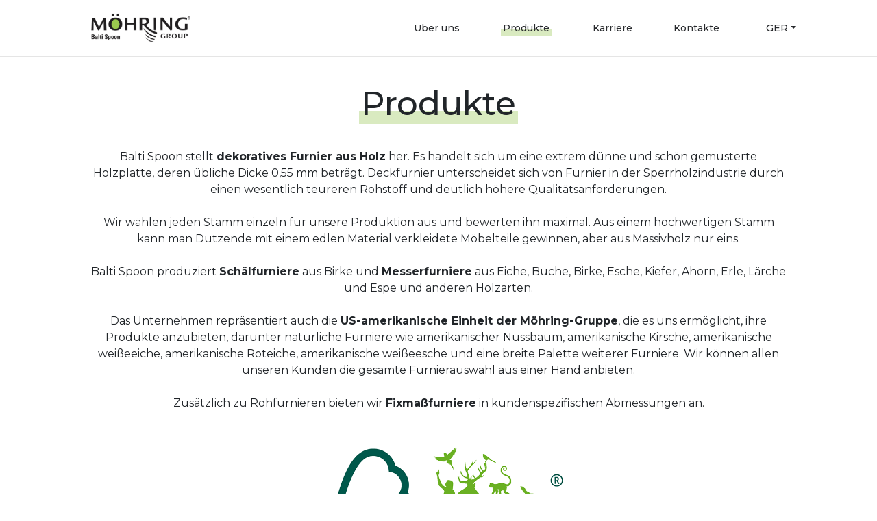

--- FILE ---
content_type: text/html; charset=UTF-8
request_url: https://www.baltispoon.ee/de/produkte/
body_size: 23092
content:
<!DOCTYPE html>
<html lang="de-DE" class="no-js">
<head>
<meta charset="utf-8" />
<meta name="author" content="OKIA" />
<meta name="generator" content="WordPress" />
<meta name="viewport" content="width=device-width, initial-scale=1, maximum-scale=1, user-scalable=no">
<meta name="format-detection" content="telephone=no">
<meta name="apple-mobile-web-app-capable" content="yes" />
<title>Produkte  |  Balti Spoon OÜ</title>


<link rel="preconnect" href="https://fonts.gstatic.com">
<link href="https://fonts.googleapis.com/css2?family=Montserrat:ital,wght@0,300;0,400;0,500;0,600;0,700;1,300;1,400;1,500;1,600;1,700&display=swap" rel="stylesheet">
<!--<link rel="stylesheet" href="https://maxcdn.bootstrapcdn.com/bootstrap/4.0.0/css/bootstrap.min.css" integrity="sha384-Gn5384xqQ1aoWXA+058RXPxPg6fy4IWvTNh0E263XmFcJlSAwiGgFAW/dAiS6JXm" crossorigin="anonymous"> -->
<link href="https://cdn.jsdelivr.net/npm/bootstrap@5.3.8/dist/css/bootstrap.min.css" rel="stylesheet" integrity="sha384-sRIl4kxILFvY47J16cr9ZwB07vP4J8+LH7qKQnuqkuIAvNWLzeN8tE5YBujZqJLB" crossorigin="anonymous">
<script src="https://cdn.jsdelivr.net/npm/bootstrap@5.3.8/dist/js/bootstrap.bundle.min.js" integrity="sha384-FKyoEForCGlyvwx9Hj09JcYn3nv7wiPVlz7YYwJrWVcXK/BmnVDxM+D2scQbITxI" crossorigin="anonymous"></script>
<link rel="stylesheet" type="text/css" href="https://www.baltispoon.ee/wp-content/themes/mohring/gfx/colorbox.css" media="screen, projection" />
<link rel="stylesheet" type="text/css" href="https://www.baltispoon.ee/wp-content/themes/mohring/gfx/styles_screen.css?v=1769412327" media="screen, projection" />
<link rel="shortcut icon" type="image/ico" href="https://www.baltispoon.ee/wp-content/themes/mohring/favicon.ico" />
<!-- <script src="https://ajax.googleapis.com/ajax/libs/jquery/1.9.1/jquery.min.js"></script> -->
<script src="https://ajax.googleapis.com/ajax/libs/jquery/3.7.1/jquery.min.js"></script>
<!-- <script src="https://maxcdn.bootstrapcdn.com/bootstrap/4.0.0/js/bootstrap.min.js" integrity="sha384-JZR6Spejh4U02d8jOt6vLEHfe/JQGiRRSQQxSfFWpi1MquVdAyjUar5+76PVCmYl" crossorigin="anonymous"></script> -->
<script src="https://cdn.jsdelivr.net/npm/@popperjs/core@2.11.8/dist/umd/popper.min.js" integrity="sha384-I7E8VVD/ismYTF4hNIPjVp/Zjvgyol6VFvRkX/vR+Vc4jQkC+hVqc2pM8ODewa9r" crossorigin="anonymous"></script>
<script src="https://cdn.jsdelivr.net/npm/bootstrap@5.3.8/dist/js/bootstrap.min.js" integrity="sha384-G/EV+4j2dNv+tEPo3++6LCgdCROaejBqfUeNjuKAiuXbjrxilcCdDz6ZAVfHWe1Y" crossorigin="anonymous"></script>
<script type="text/javascript" src="https://www.baltispoon.ee/wp-content/themes/mohring/js/jquery.printElement.min.js"></script>
<script type="text/javascript" src="https://www.baltispoon.ee/wp-content/themes/mohring/js/jquery.placeholder.min.js"></script>
<script type="text/javascript" src="https://www.baltispoon.ee/wp-content/themes/mohring/js/jquery.colorbox.min.js?v=2"></script>
<script type="text/javascript" src="https://www.baltispoon.ee/wp-content/themes/mohring/js/jquery.cycle.lite.js"></script>
<script src="https://unpkg.com/isotope-layout@3/dist/isotope.pkgd.min.js"></script>
<script type="text/javascript" src="https://www.baltispoon.ee/wp-content/themes/mohring/js/custom.js?v=1769412327"></script>

<link href="https://cdn.jsdelivr.net/npm/bootstrap@5.3.8/dist/css/bootstrap.min.css" rel="stylesheet">
<script src="https://cdn.jsdelivr.net/npm/bootstrap@5.3.8/dist/js/bootstrap.bundle.min.js"></script>

<!-- Magnific Popup core CSS file -->
<link rel="stylesheet" href="/wp-content/plugins/wf-magnific-lightbox/css/magnific-popup.css?v=1769412327">
<!-- Magnific Popup core JS file -->
<script src="/wp-content/plugins/wf-magnific-lightbox/js/jquery.magnific-popup.min.1.0.1.js"></script>

<meta name='robots' content='max-image-preview:large' />
	<style>img:is([sizes="auto" i], [sizes^="auto," i]) { contain-intrinsic-size: 3000px 1500px }</style>
	<link rel="alternate" hreflang="en-us" href="https://www.baltispoon.ee/products/" />
<link rel="alternate" hreflang="et" href="https://www.baltispoon.ee/et/tooted/" />
<link rel="alternate" hreflang="ru-ru" href="https://www.baltispoon.ee/ru/productsrus/" />
<link rel="alternate" hreflang="de-de" href="https://www.baltispoon.ee/de/produkte/" />
<link rel="alternate" hreflang="x-default" href="https://www.baltispoon.ee/products/" />
<script id="cookieyes" type="text/javascript" src="https://cdn-cookieyes.com/client_data/b0ec62a2260ec2aa2c5716d9/script.js"></script><link rel='dns-prefetch' href='//www.googletagmanager.com' />
		<!-- This site uses the Google Analytics by MonsterInsights plugin v9.11.1 - Using Analytics tracking - https://www.monsterinsights.com/ -->
		<!-- Note: MonsterInsights is not currently configured on this site. The site owner needs to authenticate with Google Analytics in the MonsterInsights settings panel. -->
					<!-- No tracking code set -->
				<!-- / Google Analytics by MonsterInsights -->
		<script type="text/javascript">
/* <![CDATA[ */
window._wpemojiSettings = {"baseUrl":"https:\/\/s.w.org\/images\/core\/emoji\/16.0.1\/72x72\/","ext":".png","svgUrl":"https:\/\/s.w.org\/images\/core\/emoji\/16.0.1\/svg\/","svgExt":".svg","source":{"concatemoji":"https:\/\/www.baltispoon.ee\/wp-includes\/js\/wp-emoji-release.min.js?ver=6.8.3"}};
/*! This file is auto-generated */
!function(s,n){var o,i,e;function c(e){try{var t={supportTests:e,timestamp:(new Date).valueOf()};sessionStorage.setItem(o,JSON.stringify(t))}catch(e){}}function p(e,t,n){e.clearRect(0,0,e.canvas.width,e.canvas.height),e.fillText(t,0,0);var t=new Uint32Array(e.getImageData(0,0,e.canvas.width,e.canvas.height).data),a=(e.clearRect(0,0,e.canvas.width,e.canvas.height),e.fillText(n,0,0),new Uint32Array(e.getImageData(0,0,e.canvas.width,e.canvas.height).data));return t.every(function(e,t){return e===a[t]})}function u(e,t){e.clearRect(0,0,e.canvas.width,e.canvas.height),e.fillText(t,0,0);for(var n=e.getImageData(16,16,1,1),a=0;a<n.data.length;a++)if(0!==n.data[a])return!1;return!0}function f(e,t,n,a){switch(t){case"flag":return n(e,"\ud83c\udff3\ufe0f\u200d\u26a7\ufe0f","\ud83c\udff3\ufe0f\u200b\u26a7\ufe0f")?!1:!n(e,"\ud83c\udde8\ud83c\uddf6","\ud83c\udde8\u200b\ud83c\uddf6")&&!n(e,"\ud83c\udff4\udb40\udc67\udb40\udc62\udb40\udc65\udb40\udc6e\udb40\udc67\udb40\udc7f","\ud83c\udff4\u200b\udb40\udc67\u200b\udb40\udc62\u200b\udb40\udc65\u200b\udb40\udc6e\u200b\udb40\udc67\u200b\udb40\udc7f");case"emoji":return!a(e,"\ud83e\udedf")}return!1}function g(e,t,n,a){var r="undefined"!=typeof WorkerGlobalScope&&self instanceof WorkerGlobalScope?new OffscreenCanvas(300,150):s.createElement("canvas"),o=r.getContext("2d",{willReadFrequently:!0}),i=(o.textBaseline="top",o.font="600 32px Arial",{});return e.forEach(function(e){i[e]=t(o,e,n,a)}),i}function t(e){var t=s.createElement("script");t.src=e,t.defer=!0,s.head.appendChild(t)}"undefined"!=typeof Promise&&(o="wpEmojiSettingsSupports",i=["flag","emoji"],n.supports={everything:!0,everythingExceptFlag:!0},e=new Promise(function(e){s.addEventListener("DOMContentLoaded",e,{once:!0})}),new Promise(function(t){var n=function(){try{var e=JSON.parse(sessionStorage.getItem(o));if("object"==typeof e&&"number"==typeof e.timestamp&&(new Date).valueOf()<e.timestamp+604800&&"object"==typeof e.supportTests)return e.supportTests}catch(e){}return null}();if(!n){if("undefined"!=typeof Worker&&"undefined"!=typeof OffscreenCanvas&&"undefined"!=typeof URL&&URL.createObjectURL&&"undefined"!=typeof Blob)try{var e="postMessage("+g.toString()+"("+[JSON.stringify(i),f.toString(),p.toString(),u.toString()].join(",")+"));",a=new Blob([e],{type:"text/javascript"}),r=new Worker(URL.createObjectURL(a),{name:"wpTestEmojiSupports"});return void(r.onmessage=function(e){c(n=e.data),r.terminate(),t(n)})}catch(e){}c(n=g(i,f,p,u))}t(n)}).then(function(e){for(var t in e)n.supports[t]=e[t],n.supports.everything=n.supports.everything&&n.supports[t],"flag"!==t&&(n.supports.everythingExceptFlag=n.supports.everythingExceptFlag&&n.supports[t]);n.supports.everythingExceptFlag=n.supports.everythingExceptFlag&&!n.supports.flag,n.DOMReady=!1,n.readyCallback=function(){n.DOMReady=!0}}).then(function(){return e}).then(function(){var e;n.supports.everything||(n.readyCallback(),(e=n.source||{}).concatemoji?t(e.concatemoji):e.wpemoji&&e.twemoji&&(t(e.twemoji),t(e.wpemoji)))}))}((window,document),window._wpemojiSettings);
/* ]]> */
</script>
		
	<style id='wp-emoji-styles-inline-css' type='text/css'>

	img.wp-smiley, img.emoji {
		display: inline !important;
		border: none !important;
		box-shadow: none !important;
		height: 1em !important;
		width: 1em !important;
		margin: 0 0.07em !important;
		vertical-align: -0.1em !important;
		background: none !important;
		padding: 0 !important;
	}
</style>
<link rel='stylesheet' id='wp-block-library-css' href='https://www.baltispoon.ee/wp-includes/css/dist/block-library/style.min.css?ver=6.8.3' type='text/css' media='all' />
<style id='classic-theme-styles-inline-css' type='text/css'>
/*! This file is auto-generated */
.wp-block-button__link{color:#fff;background-color:#32373c;border-radius:9999px;box-shadow:none;text-decoration:none;padding:calc(.667em + 2px) calc(1.333em + 2px);font-size:1.125em}.wp-block-file__button{background:#32373c;color:#fff;text-decoration:none}
</style>
<link rel='stylesheet' id='html5-player-vimeo-style-css' href='https://www.baltispoon.ee/wp-content/plugins/html5-video-player/build/blocks/view.css?ver=6.8.3' type='text/css' media='all' />
<style id='global-styles-inline-css' type='text/css'>
:root{--wp--preset--aspect-ratio--square: 1;--wp--preset--aspect-ratio--4-3: 4/3;--wp--preset--aspect-ratio--3-4: 3/4;--wp--preset--aspect-ratio--3-2: 3/2;--wp--preset--aspect-ratio--2-3: 2/3;--wp--preset--aspect-ratio--16-9: 16/9;--wp--preset--aspect-ratio--9-16: 9/16;--wp--preset--color--black: #000000;--wp--preset--color--cyan-bluish-gray: #abb8c3;--wp--preset--color--white: #ffffff;--wp--preset--color--pale-pink: #f78da7;--wp--preset--color--vivid-red: #cf2e2e;--wp--preset--color--luminous-vivid-orange: #ff6900;--wp--preset--color--luminous-vivid-amber: #fcb900;--wp--preset--color--light-green-cyan: #7bdcb5;--wp--preset--color--vivid-green-cyan: #00d084;--wp--preset--color--pale-cyan-blue: #8ed1fc;--wp--preset--color--vivid-cyan-blue: #0693e3;--wp--preset--color--vivid-purple: #9b51e0;--wp--preset--gradient--vivid-cyan-blue-to-vivid-purple: linear-gradient(135deg,rgba(6,147,227,1) 0%,rgb(155,81,224) 100%);--wp--preset--gradient--light-green-cyan-to-vivid-green-cyan: linear-gradient(135deg,rgb(122,220,180) 0%,rgb(0,208,130) 100%);--wp--preset--gradient--luminous-vivid-amber-to-luminous-vivid-orange: linear-gradient(135deg,rgba(252,185,0,1) 0%,rgba(255,105,0,1) 100%);--wp--preset--gradient--luminous-vivid-orange-to-vivid-red: linear-gradient(135deg,rgba(255,105,0,1) 0%,rgb(207,46,46) 100%);--wp--preset--gradient--very-light-gray-to-cyan-bluish-gray: linear-gradient(135deg,rgb(238,238,238) 0%,rgb(169,184,195) 100%);--wp--preset--gradient--cool-to-warm-spectrum: linear-gradient(135deg,rgb(74,234,220) 0%,rgb(151,120,209) 20%,rgb(207,42,186) 40%,rgb(238,44,130) 60%,rgb(251,105,98) 80%,rgb(254,248,76) 100%);--wp--preset--gradient--blush-light-purple: linear-gradient(135deg,rgb(255,206,236) 0%,rgb(152,150,240) 100%);--wp--preset--gradient--blush-bordeaux: linear-gradient(135deg,rgb(254,205,165) 0%,rgb(254,45,45) 50%,rgb(107,0,62) 100%);--wp--preset--gradient--luminous-dusk: linear-gradient(135deg,rgb(255,203,112) 0%,rgb(199,81,192) 50%,rgb(65,88,208) 100%);--wp--preset--gradient--pale-ocean: linear-gradient(135deg,rgb(255,245,203) 0%,rgb(182,227,212) 50%,rgb(51,167,181) 100%);--wp--preset--gradient--electric-grass: linear-gradient(135deg,rgb(202,248,128) 0%,rgb(113,206,126) 100%);--wp--preset--gradient--midnight: linear-gradient(135deg,rgb(2,3,129) 0%,rgb(40,116,252) 100%);--wp--preset--font-size--small: 13px;--wp--preset--font-size--medium: 20px;--wp--preset--font-size--large: 36px;--wp--preset--font-size--x-large: 42px;--wp--preset--spacing--20: 0.44rem;--wp--preset--spacing--30: 0.67rem;--wp--preset--spacing--40: 1rem;--wp--preset--spacing--50: 1.5rem;--wp--preset--spacing--60: 2.25rem;--wp--preset--spacing--70: 3.38rem;--wp--preset--spacing--80: 5.06rem;--wp--preset--shadow--natural: 6px 6px 9px rgba(0, 0, 0, 0.2);--wp--preset--shadow--deep: 12px 12px 50px rgba(0, 0, 0, 0.4);--wp--preset--shadow--sharp: 6px 6px 0px rgba(0, 0, 0, 0.2);--wp--preset--shadow--outlined: 6px 6px 0px -3px rgba(255, 255, 255, 1), 6px 6px rgba(0, 0, 0, 1);--wp--preset--shadow--crisp: 6px 6px 0px rgba(0, 0, 0, 1);}:where(.is-layout-flex){gap: 0.5em;}:where(.is-layout-grid){gap: 0.5em;}body .is-layout-flex{display: flex;}.is-layout-flex{flex-wrap: wrap;align-items: center;}.is-layout-flex > :is(*, div){margin: 0;}body .is-layout-grid{display: grid;}.is-layout-grid > :is(*, div){margin: 0;}:where(.wp-block-columns.is-layout-flex){gap: 2em;}:where(.wp-block-columns.is-layout-grid){gap: 2em;}:where(.wp-block-post-template.is-layout-flex){gap: 1.25em;}:where(.wp-block-post-template.is-layout-grid){gap: 1.25em;}.has-black-color{color: var(--wp--preset--color--black) !important;}.has-cyan-bluish-gray-color{color: var(--wp--preset--color--cyan-bluish-gray) !important;}.has-white-color{color: var(--wp--preset--color--white) !important;}.has-pale-pink-color{color: var(--wp--preset--color--pale-pink) !important;}.has-vivid-red-color{color: var(--wp--preset--color--vivid-red) !important;}.has-luminous-vivid-orange-color{color: var(--wp--preset--color--luminous-vivid-orange) !important;}.has-luminous-vivid-amber-color{color: var(--wp--preset--color--luminous-vivid-amber) !important;}.has-light-green-cyan-color{color: var(--wp--preset--color--light-green-cyan) !important;}.has-vivid-green-cyan-color{color: var(--wp--preset--color--vivid-green-cyan) !important;}.has-pale-cyan-blue-color{color: var(--wp--preset--color--pale-cyan-blue) !important;}.has-vivid-cyan-blue-color{color: var(--wp--preset--color--vivid-cyan-blue) !important;}.has-vivid-purple-color{color: var(--wp--preset--color--vivid-purple) !important;}.has-black-background-color{background-color: var(--wp--preset--color--black) !important;}.has-cyan-bluish-gray-background-color{background-color: var(--wp--preset--color--cyan-bluish-gray) !important;}.has-white-background-color{background-color: var(--wp--preset--color--white) !important;}.has-pale-pink-background-color{background-color: var(--wp--preset--color--pale-pink) !important;}.has-vivid-red-background-color{background-color: var(--wp--preset--color--vivid-red) !important;}.has-luminous-vivid-orange-background-color{background-color: var(--wp--preset--color--luminous-vivid-orange) !important;}.has-luminous-vivid-amber-background-color{background-color: var(--wp--preset--color--luminous-vivid-amber) !important;}.has-light-green-cyan-background-color{background-color: var(--wp--preset--color--light-green-cyan) !important;}.has-vivid-green-cyan-background-color{background-color: var(--wp--preset--color--vivid-green-cyan) !important;}.has-pale-cyan-blue-background-color{background-color: var(--wp--preset--color--pale-cyan-blue) !important;}.has-vivid-cyan-blue-background-color{background-color: var(--wp--preset--color--vivid-cyan-blue) !important;}.has-vivid-purple-background-color{background-color: var(--wp--preset--color--vivid-purple) !important;}.has-black-border-color{border-color: var(--wp--preset--color--black) !important;}.has-cyan-bluish-gray-border-color{border-color: var(--wp--preset--color--cyan-bluish-gray) !important;}.has-white-border-color{border-color: var(--wp--preset--color--white) !important;}.has-pale-pink-border-color{border-color: var(--wp--preset--color--pale-pink) !important;}.has-vivid-red-border-color{border-color: var(--wp--preset--color--vivid-red) !important;}.has-luminous-vivid-orange-border-color{border-color: var(--wp--preset--color--luminous-vivid-orange) !important;}.has-luminous-vivid-amber-border-color{border-color: var(--wp--preset--color--luminous-vivid-amber) !important;}.has-light-green-cyan-border-color{border-color: var(--wp--preset--color--light-green-cyan) !important;}.has-vivid-green-cyan-border-color{border-color: var(--wp--preset--color--vivid-green-cyan) !important;}.has-pale-cyan-blue-border-color{border-color: var(--wp--preset--color--pale-cyan-blue) !important;}.has-vivid-cyan-blue-border-color{border-color: var(--wp--preset--color--vivid-cyan-blue) !important;}.has-vivid-purple-border-color{border-color: var(--wp--preset--color--vivid-purple) !important;}.has-vivid-cyan-blue-to-vivid-purple-gradient-background{background: var(--wp--preset--gradient--vivid-cyan-blue-to-vivid-purple) !important;}.has-light-green-cyan-to-vivid-green-cyan-gradient-background{background: var(--wp--preset--gradient--light-green-cyan-to-vivid-green-cyan) !important;}.has-luminous-vivid-amber-to-luminous-vivid-orange-gradient-background{background: var(--wp--preset--gradient--luminous-vivid-amber-to-luminous-vivid-orange) !important;}.has-luminous-vivid-orange-to-vivid-red-gradient-background{background: var(--wp--preset--gradient--luminous-vivid-orange-to-vivid-red) !important;}.has-very-light-gray-to-cyan-bluish-gray-gradient-background{background: var(--wp--preset--gradient--very-light-gray-to-cyan-bluish-gray) !important;}.has-cool-to-warm-spectrum-gradient-background{background: var(--wp--preset--gradient--cool-to-warm-spectrum) !important;}.has-blush-light-purple-gradient-background{background: var(--wp--preset--gradient--blush-light-purple) !important;}.has-blush-bordeaux-gradient-background{background: var(--wp--preset--gradient--blush-bordeaux) !important;}.has-luminous-dusk-gradient-background{background: var(--wp--preset--gradient--luminous-dusk) !important;}.has-pale-ocean-gradient-background{background: var(--wp--preset--gradient--pale-ocean) !important;}.has-electric-grass-gradient-background{background: var(--wp--preset--gradient--electric-grass) !important;}.has-midnight-gradient-background{background: var(--wp--preset--gradient--midnight) !important;}.has-small-font-size{font-size: var(--wp--preset--font-size--small) !important;}.has-medium-font-size{font-size: var(--wp--preset--font-size--medium) !important;}.has-large-font-size{font-size: var(--wp--preset--font-size--large) !important;}.has-x-large-font-size{font-size: var(--wp--preset--font-size--x-large) !important;}
:where(.wp-block-post-template.is-layout-flex){gap: 1.25em;}:where(.wp-block-post-template.is-layout-grid){gap: 1.25em;}
:where(.wp-block-columns.is-layout-flex){gap: 2em;}:where(.wp-block-columns.is-layout-grid){gap: 2em;}
:root :where(.wp-block-pullquote){font-size: 1.5em;line-height: 1.6;}
</style>
<link rel='stylesheet' id='vidbg-frontend-style-css' href='https://www.baltispoon.ee/wp-content/plugins/video-background/css/pushlabs-vidbg.css?ver=2.7.7' type='text/css' media='all' />
<link rel='stylesheet' id='woocommerce-layout-css' href='https://www.baltispoon.ee/wp-content/plugins/woocommerce/assets/css/woocommerce-layout.css?ver=10.2.3' type='text/css' media='all' />
<link rel='stylesheet' id='woocommerce-smallscreen-css' href='https://www.baltispoon.ee/wp-content/plugins/woocommerce/assets/css/woocommerce-smallscreen.css?ver=10.2.3' type='text/css' media='only screen and (max-width: 768px)' />
<link rel='stylesheet' id='woocommerce-general-css' href='https://www.baltispoon.ee/wp-content/plugins/woocommerce/assets/css/woocommerce.css?ver=10.2.3' type='text/css' media='all' />
<style id='woocommerce-inline-inline-css' type='text/css'>
.woocommerce form .form-row .required { visibility: visible; }
</style>
<link rel='stylesheet' id='brands-styles-css' href='https://www.baltispoon.ee/wp-content/plugins/woocommerce/assets/css/brands.css?ver=10.2.3' type='text/css' media='all' />
<link rel='stylesheet' id='wp-paginate-css' href='https://www.baltispoon.ee/wp-content/plugins/wp-paginate/css/wp-paginate.css?ver=2.2.4' type='text/css' media='screen' />
<script type="text/javascript" id="woocommerce-google-analytics-integration-gtag-js-after">
/* <![CDATA[ */
/* Google Analytics for WooCommerce (gtag.js) */
					window.dataLayer = window.dataLayer || [];
					function gtag(){dataLayer.push(arguments);}
					// Set up default consent state.
					for ( const mode of [{"analytics_storage":"denied","ad_storage":"denied","ad_user_data":"denied","ad_personalization":"denied","region":["AT","BE","BG","HR","CY","CZ","DK","EE","FI","FR","DE","GR","HU","IS","IE","IT","LV","LI","LT","LU","MT","NL","NO","PL","PT","RO","SK","SI","ES","SE","GB","CH"]}] || [] ) {
						gtag( "consent", "default", { "wait_for_update": 500, ...mode } );
					}
					gtag("js", new Date());
					gtag("set", "developer_id.dOGY3NW", true);
					gtag("config", "G-EJFS3ZFCTE", {"track_404":true,"allow_google_signals":true,"logged_in":false,"linker":{"domains":[],"allow_incoming":false},"custom_map":{"dimension1":"logged_in"}});
/* ]]> */
</script>
<script type="text/javascript" src="https://www.baltispoon.ee/wp-includes/js/jquery/jquery.min.js?ver=3.7.1" id="jquery-core-js"></script>
<script type="text/javascript" src="https://www.baltispoon.ee/wp-includes/js/jquery/jquery-migrate.min.js?ver=3.4.1" id="jquery-migrate-js"></script>
<script type="text/javascript" src="https://www.baltispoon.ee/wp-content/plugins/woocommerce/assets/js/jquery-blockui/jquery.blockUI.min.js?ver=2.7.0-wc.10.2.3" id="jquery-blockui-js" defer="defer" data-wp-strategy="defer"></script>
<script type="text/javascript" id="wc-add-to-cart-js-extra">
/* <![CDATA[ */
var wc_add_to_cart_params = {"ajax_url":"\/wp-admin\/admin-ajax.php?lang=de","wc_ajax_url":"\/de\/?wc-ajax=%%endpoint%%","i18n_view_cart":"Warenkorb anzeigen","cart_url":"https:\/\/www.baltispoon.ee\/de\/einkaufswagen\/","is_cart":"","cart_redirect_after_add":"no"};
/* ]]> */
</script>
<script type="text/javascript" src="https://www.baltispoon.ee/wp-content/plugins/woocommerce/assets/js/frontend/add-to-cart.min.js?ver=10.2.3" id="wc-add-to-cart-js" defer="defer" data-wp-strategy="defer"></script>
<script type="text/javascript" src="https://www.baltispoon.ee/wp-content/plugins/woocommerce/assets/js/js-cookie/js.cookie.min.js?ver=2.1.4-wc.10.2.3" id="js-cookie-js" defer="defer" data-wp-strategy="defer"></script>
<script type="text/javascript" id="woocommerce-js-extra">
/* <![CDATA[ */
var woocommerce_params = {"ajax_url":"\/wp-admin\/admin-ajax.php?lang=de","wc_ajax_url":"\/de\/?wc-ajax=%%endpoint%%","i18n_password_show":"Passwort anzeigen","i18n_password_hide":"Passwort ausblenden"};
/* ]]> */
</script>
<script type="text/javascript" src="https://www.baltispoon.ee/wp-content/plugins/woocommerce/assets/js/frontend/woocommerce.min.js?ver=10.2.3" id="woocommerce-js" defer="defer" data-wp-strategy="defer"></script>
<link rel="https://api.w.org/" href="https://www.baltispoon.ee/de/wp-json/" /><link rel="alternate" title="JSON" type="application/json" href="https://www.baltispoon.ee/de/wp-json/wp/v2/pages/977" /><link rel="canonical" href="https://www.baltispoon.ee/de/produkte/" />
<link rel='shortlink' href='https://www.baltispoon.ee/de/?p=977' />
<link rel="alternate" title="oEmbed (JSON)" type="application/json+oembed" href="https://www.baltispoon.ee/de/wp-json/oembed/1.0/embed?url=https%3A%2F%2Fwww.baltispoon.ee%2Fde%2Fprodukte%2F" />
<link rel="alternate" title="oEmbed (XML)" type="text/xml+oembed" href="https://www.baltispoon.ee/de/wp-json/oembed/1.0/embed?url=https%3A%2F%2Fwww.baltispoon.ee%2Fde%2Fprodukte%2F&#038;format=xml" />
<meta name="generator" content="WPML ver:4.8.2 stt:1,15,3,47;" />
 <style> #h5vpQuickPlayer { width: 100%; max-width: 100%; margin: 0 auto; } </style> 	<noscript><style>.woocommerce-product-gallery{ opacity: 1 !important; }</style></noscript>
	</head>
<body class="wp-singular page-template-default page page-id-977 wp-theme-mohring theme-mohring woocommerce-no-js">

<nav class="navbar fixed-top navbar-expand-lg navbar-light bg-white">
  <a class="navbar-brand" href="https://www.baltispoon.ee/de/" title="Möhring" rel="home"><img src="https://www.baltispoon.ee/wp-content/themes/mohring/gfx/new/logo.jpg" width="150" alt="Möhring" /></a>
  <button class="navbar-toggler" type="button" data-bs-toggle="collapse" data-bs-target="#navbarSupportedContent" aria-controls="navbarSupportedContent" aria-expanded="false" aria-label="Toggle navigation">
    <span class="navbar-toggler-icon"></span>
  </button>
  <div class="collapse navbar-collapse" id="navbarSupportedContent">
	<ul id="menu-german-menu" class="navbar-nav ml-auto"><li id="menu-item-1039" class="menu-item menu-item-type-custom menu-item-object-custom menu-item-1039 nav-item"><a href="/de/uber-uns">Über uns</a></li>
<li id="menu-item-1023" class="menu-item menu-item-type-post_type menu-item-object-page current-menu-item page_item page-item-977 current_page_item menu-item-1023 nav-item"><a href="https://www.baltispoon.ee/de/produkte/" aria-current="page">Produkte</a></li>
<li id="menu-item-1034" class="menu-item menu-item-type-post_type menu-item-object-page menu-item-1034 nav-item"><a href="https://www.baltispoon.ee/de/karriere/">Karriere</a></li>
<li id="menu-item-1042" class="menu-item menu-item-type-custom menu-item-object-custom menu-item-1042 nav-item"><a href="/de/kontakt-2/estland/">Kontakte</a></li>
</ul>	<ul class="navbar-nav ml-0">
      <li class="nav-item dropdown">
		<a class="nav-link dropdown-toggle text-uppercase" href="#" id="navbarDropdown" role="button" data-bs-toggle="dropdown" aria-haspopup="true" aria-expanded="false">ger</a>
<div class="dropdown-menu" aria-labelledby="navbarDropdown">
<a class="dropdown-item text-uppercase" href="https://www.baltispoon.ee/products/" rel="alternate" hreflang="en" title="English">eng</a>
<a class="dropdown-item text-uppercase" href="https://www.baltispoon.ee/et/tooted/" rel="alternate" hreflang="et" title="Eesti">est</a>
<a class="dropdown-item text-uppercase" href="https://www.baltispoon.ee/ru/productsrus/" rel="alternate" hreflang="ru" title="Русский">rus</a>
<a class="dropdown-item text-uppercase active" href="https://www.baltispoon.ee/de/produkte/" rel="alternate" hreflang="de" title="Deutsch">ger</a>
</div>      </li>
    </ul>
  </div>
</nav>

<!-- <div id="aside">
	<p><a href="https://www.baltispoon.ee/de/" title="Möhring" rel="home" class="logo"><img src="https://www.baltispoon.ee/wp-content/themes/mohring/gfx/baltispoon_new_logo.png" alt="Möhring" /></a></p>
    <div id="mainnav" class="menu-german-menu-container"><ul id="menu-german-menu-1" class="menu"><li class="menu-item menu-item-type-custom menu-item-object-custom menu-item-has-children menu-item-1039"><a href="/de/uber-uns">Über uns</a>
<ul class="sub-menu">
	<li id="menu-item-1040" class="menu-item menu-item-type-taxonomy menu-item-object-category menu-item-1040"><a href="https://www.baltispoon.ee/de/category/uudised-de/">Aktuelles</a></li>
</ul>
</li>
<li class="menu-item menu-item-type-post_type menu-item-object-page current-menu-item page_item page-item-977 current_page_item menu-item-1023"><a href="https://www.baltispoon.ee/de/produkte/" aria-current="page">Produkte</a></li>
<li class="menu-item menu-item-type-post_type menu-item-object-page menu-item-1034"><a href="https://www.baltispoon.ee/de/karriere/">Karriere</a></li>
<li class="menu-item menu-item-type-custom menu-item-object-custom menu-item-has-children menu-item-1042"><a href="/de/kontakt-2/estland/">Kontakte</a>
<ul class="sub-menu">
	<li id="menu-item-1027" class="menu-item menu-item-type-post_type menu-item-object-page menu-item-has-children menu-item-1027"><a href="https://www.baltispoon.ee/de/kontakt-2/estland/">Estland</a>
	<ul class="sub-menu">
		<li id="menu-item-1399" class="menu-item menu-item-type-post_type menu-item-object-page menu-item-1399"><a href="https://www.baltispoon.ee/de/kontakt-2/estland/einkauf-rundholz/">Rundholzeinkauf</a></li>
		<li id="menu-item-1397" class="menu-item menu-item-type-post_type menu-item-object-page menu-item-1397"><a href="https://www.baltispoon.ee/de/kontakt-2/estland/personal/">Personalabteilung</a></li>
		<li id="menu-item-1396" class="menu-item menu-item-type-post_type menu-item-object-page menu-item-1396"><a href="https://www.baltispoon.ee/de/kontakt-2/estland/produktion/">Produktion</a></li>
	</ul>
</li>
	<li id="menu-item-1672" class="menu-item menu-item-type-post_type menu-item-object-page menu-item-1672"><a href="https://www.baltispoon.ee/de/kontakt-2/usa-2/">USA</a></li>
	<li id="menu-item-1674" class="menu-item menu-item-type-post_type menu-item-object-page menu-item-1674"><a href="https://www.baltispoon.ee/de/kontakt-2/deutschland/">Deutschland</a></li>
	<li id="menu-item-4166" class="menu-item menu-item-type-post_type menu-item-object-page menu-item-4166"><a href="https://www.baltispoon.ee/de/kontakt-2/polen/">Polen</a></li>
</ul>
</li>
</ul></div>    <a class="nav-link dropdown-toggle text-uppercase" href="#" id="navbarDropdown" role="button" data-bs-toggle="dropdown" aria-haspopup="true" aria-expanded="false">ger</a>
<div class="dropdown-menu" aria-labelledby="navbarDropdown">
<a class="dropdown-item text-uppercase" href="https://www.baltispoon.ee/products/" rel="alternate" hreflang="en" title="English">eng</a>
<a class="dropdown-item text-uppercase" href="https://www.baltispoon.ee/et/tooted/" rel="alternate" hreflang="et" title="Eesti">est</a>
<a class="dropdown-item text-uppercase" href="https://www.baltispoon.ee/ru/productsrus/" rel="alternate" hreflang="ru" title="Русский">rus</a>
<a class="dropdown-item text-uppercase active" href="https://www.baltispoon.ee/de/produkte/" rel="alternate" hreflang="de" title="Deutsch">ger</a>
</div>    <p class="okia-logo"><a target="_blank" href="http://www.okia.ee">Web by OKIA</a></p>
    <p class="furnier-logo"><a href="http://www.furnier.de/" target="_blank"><img src="https://www.baltispoon.ee/wp-content/themes/mohring/gfx/logo-dasbeste-furnier.svg" alt="Furnier"></a></p>
</div> -->

<div id="content-wrap">
	<div id="content">
		<div class="products-short-descr mobile-content-padding">
    <label class="underlined">Produkte</label><p></p>
    <p>
        <p>Balti Spoon stellt <strong>dekoratives Furnier aus Holz</strong> her. Es handelt sich um eine extrem dünne und schön gemusterte Holzplatte, deren übliche Dicke 0,55 mm beträgt. Deckfurnier unterscheidet sich von Furnier in der Sperrholzindustrie durch einen wesentlich teureren Rohstoff und deutlich höhere Qualitätsanforderungen.<br /><br />
Wir wählen jeden Stamm einzeln für unsere Produktion aus und bewerten ihn maximal. Aus einem hochwertigen Stamm kann man Dutzende mit einem edlen Material verkleidete Möbelteile gewinnen, aber aus Massivholz nur eins.<br /><br />
Balti Spoon produziert <strong>Schälfurniere</strong> aus Birke und <strong>Messerfurniere</strong> aus Eiche, Buche, Birke, Esche, Kiefer, Ahorn, Erle, Lärche und Espe und anderen Holzarten.<br /><br />
Das Unternehmen repräsentiert auch die <strong>US-amerikanische Einheit der Möhring-Gruppe</strong>, die es uns ermöglicht, ihre Produkte anzubieten, darunter natürliche Furniere wie amerikanischer Nussbaum, amerikanische Kirsche, amerikanische weißeeiche, amerikanische Roteiche, amerikanische weißeesche und eine breite Palette weiterer Furniere. Wir können allen unseren Kunden die gesamte Furnierauswahl aus einer Hand anbieten.<br /><br />
Zusätzlich zu Rohfurnieren bieten wir <strong>Fixmaßfurniere</strong> in kundenspezifischen Abmessungen an.<br><br /><br />
<img decoding="async" src="https://www.baltispoon.ee/wp-content/themes/mohring/gfx/new/FSC_Web.png?v=2" class="d-block mx-auto mb-4" width="384"> <span style="font-size:14px">Only marked products are available as certified</span></p><br />
 
        <!-- <a title="" href=""> </a> -->
    </p>
    <p></p>
</div>
<div class="products-types row">
    <div class="col-md-6 col-lg-6 col-xl-6">
        <img decoding="async" src="/wp-content/uploads/2021/10/Peeling-2.jpg" alt="">
    </div>
    <div class="col-md-6 col-lg-6 col-xl-6">
        <label>Schälfurniere</label><p></p>
        <p><p>Birkenschälfurniere sind eines unserer Hauptprodukte. Es ist die nordische Birke, die eine gleichmäßige helle Farbe und eine glatte Schnittfläche hat. Birke ist ein starkes, aber elastisches Holz, es kann gepresst, gebogen und poliert werden.<br /><br />
Balti Spoon fertigt Birkenschälfurniere in vielen verschiedenen Qualitätsklassen nach Kundenvorgaben. Obwohl die Standardstärke 0,55 mm beträgt, produzieren wir auch Schälfurniere bis 2 mm Stärke. Wir bieten Furniere mit einer Breite von 8 bis 80 cm und einer Länge von 40 bis 320 cm an.</p><br />
</p>
    </div>
</div>

<div class="products-types row">
    <div class="col-md-6 col-lg-6 col-xl-6">
        <label>Messerfurniere</label><p></p>
        <p><p>Messerfurniere haben eine sehr elegante Struktur und werden meist als Deckfurnier für Möbel oder Parkett verwendet.  Wir messern Furniere hauptsächlich in Birke, Eiche, Buche, Esche, Kiefer, Lärche, Ahorn, Erle und Espe. Die Standardstärken sind 0,55, 0,7, 0,9 und 1 mm. Wir messern ebenfalls Stärken nach Kundenvorgaben. Breiten variieren von 10 bis 40 cm, Längen  von 50 bis 400 cm.</p><br />
</p>
    </div>
    <div class="col-md-6 col-lg-6 col-xl-6">
        <img decoding="async" src="/wp-content/uploads/2021/10/Slicing-1.jpg" alt="">
    </div>
</div>

<div class="products-types row">
    <div class="col-md-6 col-lg-6 col-xl-6">
        <img decoding="async" src="/wp-content/uploads/2021/10/Splicing-2.jpg" alt="">
    </div>
    <div class="col-md-6 col-lg-6 col-xl-6">
        <label>Fixmasse</label><p></p>
        <p><p>Holzmuster aufeinander abzustimmen, um eine größere dekorative Oberfläche zu erhalten, ist eine jahrhundertealte Fähigkeit bei der Möbelherstellung. Heutzutage werden dafür meist Fixmaße verwendet. Balti Spoon bietet Fixmaße mit verschiedenen Konstruktionen an: gestürzte Blume, gezogene Blume, endlos gefahrene Blume usw. Der Kunde wählt die gewünschte Holzart und das Fixmaß aus. Je nach Kundenwunsch verwenden wir entweder die Kantenklebetechnik oder die Zig-Zag-Technologie.</p><br />
</p>
        <p></p>
    </div>
</div>


<div class="mobile-content-padding products-process">
    <div class="products-process-text">
        <label class="underlined" style="z-index:1">Herstellungsprozess</label>
        <p></p>
        <p>Für die Furnierproduktion eignen sich nur sehr wenige Stämme, nur ein paar Prozent des Einschlags. Bei der Planung der Produktion wird per Stamm festgelegt, wann man mit der Arbeit beginnt und welche Furnierstärke er haben wird. Bei Messerfurnier werden Schnittlinien auf dem Stamm markiert, um jeden Stamm optimal zu nutzen.</p>
        <p></p>
    </div>
    <div class="mobile-content-padding about-facts row">
        <div class="col-md-4 col-lg-4 col-xl-4">
            <label>WIR WÄHLEN STÄMME INDIVIDUELL AUS</label><p></p>
            <p class="step">Schritt eins</p>
            <p>Für die Furnierproduktion eignen sich nur sehr wenige Stämme, nur ein paar Prozent des Hiebsatzes. Wir kaufen dicke, gerade, unbeschädigte Stämme mit wenigen Ästen. Bei der Messerfurnierherstellung werden auf dem Rundholzstamm Sägelinien markiert, um jeden Stamm optimal zu nutzen.</p>
            <p></p>
        </div>
        <div class="col-md-4 col-lg-4 col-xl-4">
            <label>SCHNEIDEN DER MESSERFURNIERE UND SCHÄLFURNIERE</label><p></p>
            <p class="step">Schritt zwei</p>
            <p>Als Furnierfertigungstechnologie verwenden wir das Schälen oder Messern. Die Produktpalette von Balti Spoon umfasst Furniere in verschiedenen Stärken zwischen 0,55 mm und 1,5 mm. Wir produzieren Schälfurniere nur aus Birke, Messerfurniere aus mehreren Arten von Laub- und Nadelbäumen wie Eiche, Birke, Kiefer, Buche, Lärche. </p>
            <p></p>
        </div>
        <div class="col-md-4 col-lg-4 col-xl-4">
            <label>SORTIERUNG UND FIXMASSE</label><p></p>
            <p class="step">Schritt drei</p>
            <p>Vor der Einlagerung werden die Furnierpakete einzeln sortiert und die Qualitätsklasse bestimmt. Wir haben Kunden, die Furnier kaufen und es selbst weiterbearbeiten. Viele Kunden bestellen jedoch bei Balti Spoon fertige Fixmaße. Es handelt sich um eine kundenspezifische verleimte Furnierplatte, die beispielsweise Türen, Wandpaneele oder Tischplatten abdeckt.    </p>
            <p></p>
        </div>
    </div>
</div>

<div class="mobile-content-padding products-products">
    <div class="row">
        <div class="col-md-6 col-lg-6 col-xl-6 home-products-text" style="margin-top: 0;">
            <label class="underlined">Galerie</label>
            <p></p>
            <div class="text mb-4">
                <p style="margin-bottom: 39px;"></p>
                <p><a id="gallery-products" class="read-more disabled mr-2" title="Produkte" href="#">Produkte</a> <a id="gallery-references" class="read-more outlined" title="Referenzen" href="#">Referenzen</a></p>
            </div>
        </div>
        <p></p>
    </div>

    <div id="products" class="product-tab">
        <div class="woocommerce columns-4"><ul class="products columns-4">
	<a class="category" href="javascript:void(0)" data-category="fixmase">	Fixmaße	</a>	<a class="category" href="javascript:void(0)" data-category="flooring-de">	Flooring	</a>	<a class="category" href="javascript:void(0)" data-category="messer">	Messerfurniere	</a>	<a class="category" href="javascript:void(0)" data-category="schalfurniere">	Schälfurniere	</a></ul>
</div>
        <div class="text-center">
            <ul class="products columns-4">
<li class="product type-product post-7108 status-publish first instock product_cat-messer product_tag-kernbirke has-post-thumbnail shipping-taxable product-type-simple">
	<a href="https://www.baltispoon.ee/wp-content/uploads/2022/02/BirchBrownHeart.jpg" class="woocommerce-LoopProduct-link woocommerce-loop-product__link" 
		data-title="Kernbirke" 
		data-subheading=""
		data-description=""
		data-categories="Messerfurniere"
		data-tags="Kernbirke"
		data-thumbs=""
		data-images=""
	><img fetchpriority="high" decoding="async" width="280" height="280" src="https://www.baltispoon.ee/wp-content/uploads/2022/02/BirchBrownHeart-280x280.jpg" class="attachment-woocommerce_thumbnail size-woocommerce_thumbnail" alt="Kernbirke" srcset="https://www.baltispoon.ee/wp-content/uploads/2022/02/BirchBrownHeart-280x280.jpg 280w, https://www.baltispoon.ee/wp-content/uploads/2022/02/BirchBrownHeart-100x100.jpg 100w" sizes="(max-width: 280px) 100vw, 280px" data-copyright="" data-headline="BirchBrownHeart" data-description="" /><h2 class="woocommerce-loop-product__title">Kernbirke</h2>
</a><a href="https://www.baltispoon.ee/de/product/kernbirke/" aria-describedby="woocommerce_loop_add_to_cart_link_describedby_7108" data-quantity="1" class="button product_type_simple" data-product_id="7108" data-product_sku="" aria-label="Lese mehr über &#8222;Kernbirke&#8220;" rel="nofollow" data-success_message="">Weiterlesen</a>	<span id="woocommerce_loop_add_to_cart_link_describedby_7108" class="screen-reader-text">
			</span>
</li>
<li class="product type-product post-7100 status-publish instock product_cat-schalfurniere product_tag-geriegelter-schaelbirke has-post-thumbnail shipping-taxable product-type-simple">
	<a href="https://www.baltispoon.ee/wp-content/uploads/2022/02/Figured-rotary-birch.jpg" class="woocommerce-LoopProduct-link woocommerce-loop-product__link" 
		data-title="geriegelter Schälbirke" 
		data-subheading=""
		data-description=""
		data-categories="Schälfurniere"
		data-tags="geriegelter Schälbirke"
		data-thumbs=""
		data-images=""
	><img decoding="async" width="280" height="280" src="https://www.baltispoon.ee/wp-content/uploads/2022/02/Figured-rotary-birch-280x280.jpg" class="attachment-woocommerce_thumbnail size-woocommerce_thumbnail" alt="geriegelter Schälbirke" srcset="https://www.baltispoon.ee/wp-content/uploads/2022/02/Figured-rotary-birch-280x280.jpg 280w, https://www.baltispoon.ee/wp-content/uploads/2022/02/Figured-rotary-birch-100x100.jpg 100w" sizes="(max-width: 280px) 100vw, 280px" data-copyright="" data-headline="Figured rotary birch" data-description="" /><h2 class="woocommerce-loop-product__title">geriegelter Schälbirke</h2>
</a><a href="https://www.baltispoon.ee/de/product/geriegelte-schaelbirke/" aria-describedby="woocommerce_loop_add_to_cart_link_describedby_7100" data-quantity="1" class="button product_type_simple" data-product_id="7100" data-product_sku="" aria-label="Lese mehr über &#8222;geriegelter Schälbirke&#8220;" rel="nofollow" data-success_message="">Weiterlesen</a>	<span id="woocommerce_loop_add_to_cart_link_describedby_7100" class="screen-reader-text">
			</span>
</li>
<li class="product type-product post-7097 status-publish instock product_cat-messer product_tag-geriegelter-birke-blume has-post-thumbnail shipping-taxable product-type-simple">
	<a href="https://www.baltispoon.ee/wp-content/uploads/2022/02/Figured-sliced-birch-crown.jpg" class="woocommerce-LoopProduct-link woocommerce-loop-product__link" 
		data-title="geriegelter Birke Blume" 
		data-subheading=""
		data-description=""
		data-categories="Messerfurniere"
		data-tags="geriegelter Birke Blume"
		data-thumbs=""
		data-images=""
	><img decoding="async" width="280" height="280" src="https://www.baltispoon.ee/wp-content/uploads/2022/02/Figured-sliced-birch-crown-280x280.jpg" class="attachment-woocommerce_thumbnail size-woocommerce_thumbnail" alt="geriegelter Birke Blume" srcset="https://www.baltispoon.ee/wp-content/uploads/2022/02/Figured-sliced-birch-crown-280x280.jpg 280w, https://www.baltispoon.ee/wp-content/uploads/2022/02/Figured-sliced-birch-crown-100x100.jpg 100w" sizes="(max-width: 280px) 100vw, 280px" data-copyright="" data-headline="Figured sliced birch crown" data-description="" /><h2 class="woocommerce-loop-product__title">geriegelter Birke Blume</h2>
</a><a href="https://www.baltispoon.ee/de/product/geriegelte-birke-blume/" aria-describedby="woocommerce_loop_add_to_cart_link_describedby_7097" data-quantity="1" class="button product_type_simple" data-product_id="7097" data-product_sku="" aria-label="Lese mehr über &#8222;geriegelter Birke Blume&#8220;" rel="nofollow" data-success_message="">Weiterlesen</a>	<span id="woocommerce_loop_add_to_cart_link_describedby_7097" class="screen-reader-text">
			</span>
</li>
<li class="product type-product post-7094 status-publish last instock product_cat-messer product_tag-geriegelter-birke-streifer has-post-thumbnail shipping-taxable product-type-simple">
	<a href="https://www.baltispoon.ee/wp-content/uploads/2022/02/Figured-sliced-birch-quarters.jpg" class="woocommerce-LoopProduct-link woocommerce-loop-product__link" 
		data-title="geriegelter Birke Streifer" 
		data-subheading=""
		data-description=""
		data-categories="Messerfurniere"
		data-tags="geriegelter Birke Streifer"
		data-thumbs=""
		data-images=""
	><img loading="lazy" decoding="async" width="280" height="280" src="https://www.baltispoon.ee/wp-content/uploads/2022/02/Figured-sliced-birch-quarters-280x280.jpg" class="attachment-woocommerce_thumbnail size-woocommerce_thumbnail" alt="geriegelter Birke Streifer" srcset="https://www.baltispoon.ee/wp-content/uploads/2022/02/Figured-sliced-birch-quarters-280x280.jpg 280w, https://www.baltispoon.ee/wp-content/uploads/2022/02/Figured-sliced-birch-quarters-100x100.jpg 100w" sizes="auto, (max-width: 280px) 100vw, 280px" data-copyright="" data-headline="Figured sliced birch quarters" data-description="" /><h2 class="woocommerce-loop-product__title">geriegelter Birke Streifer</h2>
</a><a href="https://www.baltispoon.ee/de/product/geriegelte-birke-streifer/" aria-describedby="woocommerce_loop_add_to_cart_link_describedby_7094" data-quantity="1" class="button product_type_simple" data-product_id="7094" data-product_sku="" aria-label="Lese mehr über &#8222;geriegelter Birke Streifer&#8220;" rel="nofollow" data-success_message="">Weiterlesen</a>	<span id="woocommerce_loop_add_to_cart_link_describedby_7094" class="screen-reader-text">
			</span>
</li>
<li class="product type-product post-7091 status-publish first instock product_cat-messer product_tag-geriegelter-bergahorn-blume has-post-thumbnail shipping-taxable product-type-simple">
	<a href="https://www.baltispoon.ee/wp-content/uploads/2022/02/Figured-sycamore-crown.jpg" class="woocommerce-LoopProduct-link woocommerce-loop-product__link" 
		data-title="geriegelter Bergahorn Blume" 
		data-subheading=""
		data-description=""
		data-categories="Messerfurniere"
		data-tags="geriegelter Bergahorn Blume"
		data-thumbs=""
		data-images=""
	><img loading="lazy" decoding="async" width="280" height="280" src="https://www.baltispoon.ee/wp-content/uploads/2022/02/Figured-sycamore-crown-280x280.jpg" class="attachment-woocommerce_thumbnail size-woocommerce_thumbnail" alt="geriegelter Bergahorn Blume" srcset="https://www.baltispoon.ee/wp-content/uploads/2022/02/Figured-sycamore-crown-280x280.jpg 280w, https://www.baltispoon.ee/wp-content/uploads/2022/02/Figured-sycamore-crown-100x100.jpg 100w" sizes="auto, (max-width: 280px) 100vw, 280px" data-copyright="" data-headline="Figured sycamore crown" data-description="" /><h2 class="woocommerce-loop-product__title">geriegelter Bergahorn Blume</h2>
</a><a href="https://www.baltispoon.ee/de/product/geriegelte-bergahorn-blume/" aria-describedby="woocommerce_loop_add_to_cart_link_describedby_7091" data-quantity="1" class="button product_type_simple" data-product_id="7091" data-product_sku="" aria-label="Lese mehr über &#8222;geriegelter Bergahorn Blume&#8220;" rel="nofollow" data-success_message="">Weiterlesen</a>	<span id="woocommerce_loop_add_to_cart_link_describedby_7091" class="screen-reader-text">
			</span>
</li>
<li class="product type-product post-7087 status-publish instock product_cat-messer product_tag-geriegelter-bergahorn-streifer has-post-thumbnail shipping-taxable product-type-simple">
	<a href="https://www.baltispoon.ee/wp-content/uploads/2022/02/Figured-sycamore-quarters.jpg" class="woocommerce-LoopProduct-link woocommerce-loop-product__link" 
		data-title="geriegelter Bergahorn Streifer" 
		data-subheading=""
		data-description=""
		data-categories="Messerfurniere"
		data-tags="geriegelter Bergahorn Streifer"
		data-thumbs=""
		data-images=""
	><img loading="lazy" decoding="async" width="280" height="280" src="https://www.baltispoon.ee/wp-content/uploads/2022/02/Figured-sycamore-quarters-280x280.jpg" class="attachment-woocommerce_thumbnail size-woocommerce_thumbnail" alt="geriegelter Bergahorn Streifer" srcset="https://www.baltispoon.ee/wp-content/uploads/2022/02/Figured-sycamore-quarters-280x280.jpg 280w, https://www.baltispoon.ee/wp-content/uploads/2022/02/Figured-sycamore-quarters-100x100.jpg 100w" sizes="auto, (max-width: 280px) 100vw, 280px" data-copyright="" data-headline="Figured sycamore quarters" data-description="" /><h2 class="woocommerce-loop-product__title">geriegelter Bergahorn Streifer</h2>
</a><a href="https://www.baltispoon.ee/de/product/geriegelte-bergahorn-streifer/" aria-describedby="woocommerce_loop_add_to_cart_link_describedby_7087" data-quantity="1" class="button product_type_simple" data-product_id="7087" data-product_sku="" aria-label="Lese mehr über &#8222;geriegelter Bergahorn Streifer&#8220;" rel="nofollow" data-success_message="">Weiterlesen</a>	<span id="woocommerce_loop_add_to_cart_link_describedby_7087" class="screen-reader-text">
			</span>
</li>
<li class="product type-product post-7084 status-publish instock product_cat-messer product_tag-astfichte has-post-thumbnail shipping-taxable product-type-simple">
	<a href="https://www.baltispoon.ee/wp-content/uploads/2022/02/Knotty-spruce.jpg" class="woocommerce-LoopProduct-link woocommerce-loop-product__link" 
		data-title="Astfichte" 
		data-subheading=""
		data-description=""
		data-categories="Messerfurniere"
		data-tags="Astfichte"
		data-thumbs=""
		data-images=""
	><img loading="lazy" decoding="async" width="280" height="280" src="https://www.baltispoon.ee/wp-content/uploads/2022/02/Knotty-spruce-280x280.jpg" class="attachment-woocommerce_thumbnail size-woocommerce_thumbnail" alt="Astfichte" srcset="https://www.baltispoon.ee/wp-content/uploads/2022/02/Knotty-spruce-280x280.jpg 280w, https://www.baltispoon.ee/wp-content/uploads/2022/02/Knotty-spruce-100x100.jpg 100w" sizes="auto, (max-width: 280px) 100vw, 280px" data-copyright="" data-headline="Knotty spruce" data-description="" /><h2 class="woocommerce-loop-product__title">Astfichte</h2>
</a><a href="https://www.baltispoon.ee/de/product/astfichte/" aria-describedby="woocommerce_loop_add_to_cart_link_describedby_7084" data-quantity="1" class="button product_type_simple" data-product_id="7084" data-product_sku="" aria-label="Lese mehr über &#8222;Astfichte&#8220;" rel="nofollow" data-success_message="">Weiterlesen</a>	<span id="woocommerce_loop_add_to_cart_link_describedby_7084" class="screen-reader-text">
			</span>
</li>
<li class="product type-product post-7081 status-publish last instock product_cat-messer product_tag-astkiefer has-post-thumbnail shipping-taxable product-type-simple">
	<a href="https://www.baltispoon.ee/wp-content/uploads/2022/02/Knotty-pine.jpg" class="woocommerce-LoopProduct-link woocommerce-loop-product__link" 
		data-title="Astkiefer" 
		data-subheading=""
		data-description=""
		data-categories="Messerfurniere"
		data-tags="Astkiefer"
		data-thumbs=""
		data-images=""
	><img loading="lazy" decoding="async" width="280" height="280" src="https://www.baltispoon.ee/wp-content/uploads/2022/02/Knotty-pine-280x280.jpg" class="attachment-woocommerce_thumbnail size-woocommerce_thumbnail" alt="Astkiefer" srcset="https://www.baltispoon.ee/wp-content/uploads/2022/02/Knotty-pine-280x280.jpg 280w, https://www.baltispoon.ee/wp-content/uploads/2022/02/Knotty-pine-100x100.jpg 100w" sizes="auto, (max-width: 280px) 100vw, 280px" data-copyright="" data-headline="Knotty pine" data-description="" /><h2 class="woocommerce-loop-product__title">Astkiefer</h2>
</a><a href="https://www.baltispoon.ee/de/product/astkiefer/" aria-describedby="woocommerce_loop_add_to_cart_link_describedby_7081" data-quantity="1" class="button product_type_simple" data-product_id="7081" data-product_sku="" aria-label="Lese mehr über &#8222;Astkiefer&#8220;" rel="nofollow" data-success_message="">Weiterlesen</a>	<span id="woocommerce_loop_add_to_cart_link_describedby_7081" class="screen-reader-text">
			</span>
</li>
<li class="product type-product post-7078 status-publish first instock product_cat-messer product_tag-kiefer-blume has-post-thumbnail shipping-taxable product-type-simple">
	<a href="https://www.baltispoon.ee/wp-content/uploads/2022/02/Pine-crown.jpg" class="woocommerce-LoopProduct-link woocommerce-loop-product__link" 
		data-title="Kiefer Blume" 
		data-subheading=""
		data-description=""
		data-categories="Messerfurniere"
		data-tags="Kiefer Blume"
		data-thumbs=""
		data-images=""
	><img loading="lazy" decoding="async" width="280" height="280" src="https://www.baltispoon.ee/wp-content/uploads/2022/02/Pine-crown-280x280.jpg" class="attachment-woocommerce_thumbnail size-woocommerce_thumbnail" alt="Kiefer Blume" srcset="https://www.baltispoon.ee/wp-content/uploads/2022/02/Pine-crown-280x280.jpg 280w, https://www.baltispoon.ee/wp-content/uploads/2022/02/Pine-crown-100x100.jpg 100w" sizes="auto, (max-width: 280px) 100vw, 280px" data-copyright="" data-headline="Pine crown" data-description="" /><h2 class="woocommerce-loop-product__title">Kiefer Blume</h2>
</a><a href="https://www.baltispoon.ee/de/product/kiefer-blume/" aria-describedby="woocommerce_loop_add_to_cart_link_describedby_7078" data-quantity="1" class="button product_type_simple" data-product_id="7078" data-product_sku="" aria-label="Lese mehr über &#8222;Kiefer Blume&#8220;" rel="nofollow" data-success_message="">Weiterlesen</a>	<span id="woocommerce_loop_add_to_cart_link_describedby_7078" class="screen-reader-text">
			</span>
</li>
<li class="product type-product post-7075 status-publish instock product_cat-messer product_tag-kiefer-streifer has-post-thumbnail shipping-taxable product-type-simple">
	<a href="https://www.baltispoon.ee/wp-content/uploads/2022/02/Pine-quarters.jpg" class="woocommerce-LoopProduct-link woocommerce-loop-product__link" 
		data-title="Kiefer Streifer" 
		data-subheading=""
		data-description=""
		data-categories="Messerfurniere"
		data-tags="Kiefer Streifer"
		data-thumbs=""
		data-images=""
	><img loading="lazy" decoding="async" width="280" height="280" src="https://www.baltispoon.ee/wp-content/uploads/2022/02/Pine-quarters-280x280.jpg" class="attachment-woocommerce_thumbnail size-woocommerce_thumbnail" alt="Kiefer Streifer" srcset="https://www.baltispoon.ee/wp-content/uploads/2022/02/Pine-quarters-280x280.jpg 280w, https://www.baltispoon.ee/wp-content/uploads/2022/02/Pine-quarters-100x100.jpg 100w" sizes="auto, (max-width: 280px) 100vw, 280px" data-copyright="" data-headline="Pine quarters" data-description="" /><h2 class="woocommerce-loop-product__title">Kiefer Streifer</h2>
</a><a href="https://www.baltispoon.ee/de/product/kiefer-streifer/" aria-describedby="woocommerce_loop_add_to_cart_link_describedby_7075" data-quantity="1" class="button product_type_simple" data-product_id="7075" data-product_sku="" aria-label="Lese mehr über &#8222;Kiefer Streifer&#8220;" rel="nofollow" data-success_message="">Weiterlesen</a>	<span id="woocommerce_loop_add_to_cart_link_describedby_7075" class="screen-reader-text">
			</span>
</li>
<li class="product type-product post-7072 status-publish instock product_cat-messer product_tag-bergahorn-streifer has-post-thumbnail shipping-taxable product-type-simple">
	<a href="https://www.baltispoon.ee/wp-content/uploads/2022/02/Sycamore-quarters.jpg" class="woocommerce-LoopProduct-link woocommerce-loop-product__link" 
		data-title="Bergahorn Streifer" 
		data-subheading=""
		data-description=""
		data-categories="Messerfurniere"
		data-tags="Bergahorn Streifer"
		data-thumbs=""
		data-images=""
	><img loading="lazy" decoding="async" width="280" height="280" src="https://www.baltispoon.ee/wp-content/uploads/2022/02/Sycamore-quarters-280x280.jpg" class="attachment-woocommerce_thumbnail size-woocommerce_thumbnail" alt="Bergahorn Streifer" srcset="https://www.baltispoon.ee/wp-content/uploads/2022/02/Sycamore-quarters-280x280.jpg 280w, https://www.baltispoon.ee/wp-content/uploads/2022/02/Sycamore-quarters-100x100.jpg 100w" sizes="auto, (max-width: 280px) 100vw, 280px" data-copyright="" data-headline="Sycamore quarters" data-description="" /><h2 class="woocommerce-loop-product__title">Bergahorn Streifer</h2>
</a><a href="https://www.baltispoon.ee/de/product/bergahorn-streifer/" aria-describedby="woocommerce_loop_add_to_cart_link_describedby_7072" data-quantity="1" class="button product_type_simple" data-product_id="7072" data-product_sku="" aria-label="Lese mehr über &#8222;Bergahorn Streifer&#8220;" rel="nofollow" data-success_message="">Weiterlesen</a>	<span id="woocommerce_loop_add_to_cart_link_describedby_7072" class="screen-reader-text">
			</span>
</li>
<li class="product type-product post-7069 status-publish last instock product_cat-messer product_tag-weissbuche-blume has-post-thumbnail shipping-taxable product-type-simple">
	<a href="https://www.baltispoon.ee/wp-content/uploads/2022/02/White-beech-crown.jpg" class="woocommerce-LoopProduct-link woocommerce-loop-product__link" 
		data-title="Weißbuche Blume" 
		data-subheading=""
		data-description=""
		data-categories="Messerfurniere"
		data-tags="Weißbuche Blume"
		data-thumbs=""
		data-images=""
	><img loading="lazy" decoding="async" width="280" height="280" src="https://www.baltispoon.ee/wp-content/uploads/2022/02/White-beech-crown-280x280.jpg" class="attachment-woocommerce_thumbnail size-woocommerce_thumbnail" alt="Weißbuche Blume" srcset="https://www.baltispoon.ee/wp-content/uploads/2022/02/White-beech-crown-280x280.jpg 280w, https://www.baltispoon.ee/wp-content/uploads/2022/02/White-beech-crown-100x100.jpg 100w" sizes="auto, (max-width: 280px) 100vw, 280px" data-copyright="" data-headline="White beech crown" data-description="" /><h2 class="woocommerce-loop-product__title">Weißbuche Blume</h2>
</a><a href="https://www.baltispoon.ee/de/product/weissbuche-blume/" aria-describedby="woocommerce_loop_add_to_cart_link_describedby_7069" data-quantity="1" class="button product_type_simple" data-product_id="7069" data-product_sku="" aria-label="Lese mehr über &#8222;Weißbuche Blume&#8220;" rel="nofollow" data-success_message="">Weiterlesen</a>	<span id="woocommerce_loop_add_to_cart_link_describedby_7069" class="screen-reader-text">
			</span>
</li>
<li class="product type-product post-7066 status-publish first instock product_cat-messer product_tag-weissbuche-streifer has-post-thumbnail shipping-taxable product-type-simple">
	<a href="https://www.baltispoon.ee/wp-content/uploads/2022/02/White-beech-quarters.jpg" class="woocommerce-LoopProduct-link woocommerce-loop-product__link" 
		data-title="Weißbuche Streifer" 
		data-subheading=""
		data-description=""
		data-categories="Messerfurniere"
		data-tags="Weißbuche Streifer"
		data-thumbs=""
		data-images=""
	><img loading="lazy" decoding="async" width="280" height="280" src="https://www.baltispoon.ee/wp-content/uploads/2022/02/White-beech-quarters-280x280.jpg" class="attachment-woocommerce_thumbnail size-woocommerce_thumbnail" alt="Weißbuche Streifer" srcset="https://www.baltispoon.ee/wp-content/uploads/2022/02/White-beech-quarters-280x280.jpg 280w, https://www.baltispoon.ee/wp-content/uploads/2022/02/White-beech-quarters-100x100.jpg 100w" sizes="auto, (max-width: 280px) 100vw, 280px" data-copyright="" data-headline="White beech quarters" data-description="" /><h2 class="woocommerce-loop-product__title">Weißbuche Streifer</h2>
</a><a href="https://www.baltispoon.ee/de/product/weissbuche-streifer/" aria-describedby="woocommerce_loop_add_to_cart_link_describedby_7066" data-quantity="1" class="button product_type_simple" data-product_id="7066" data-product_sku="" aria-label="Lese mehr über &#8222;Weißbuche Streifer&#8220;" rel="nofollow" data-success_message="">Weiterlesen</a>	<span id="woocommerce_loop_add_to_cart_link_describedby_7066" class="screen-reader-text">
			</span>
</li>
<li class="product type-product post-7001 status-publish instock product_cat-fixmase product_tag-braunesche-gestuerzte-blume has-post-thumbnail shipping-taxable product-type-simple">
	<a href="https://www.baltispoon.ee/wp-content/uploads/2022/01/Ash-B.-bookmatch.jpg" class="woocommerce-LoopProduct-link woocommerce-loop-product__link" 
		data-title="Braunesche gestürzte Blume" 
		data-subheading=""
		data-description=""
		data-categories="Fixmaße"
		data-tags="Braunesche gestürzte Blume"
		data-thumbs=""
		data-images=""
	><img loading="lazy" decoding="async" width="280" height="280" src="https://www.baltispoon.ee/wp-content/uploads/2022/01/Ash-B.-bookmatch-280x280.jpg" class="attachment-woocommerce_thumbnail size-woocommerce_thumbnail" alt="Braunesche gestürzte Blume" srcset="https://www.baltispoon.ee/wp-content/uploads/2022/01/Ash-B.-bookmatch-280x280.jpg 280w, https://www.baltispoon.ee/wp-content/uploads/2022/01/Ash-B.-bookmatch-100x100.jpg 100w" sizes="auto, (max-width: 280px) 100vw, 280px" data-copyright="" data-headline="Ash B. bookmatch" data-description="" /><h2 class="woocommerce-loop-product__title">Braunesche gestürzte Blume</h2>
</a><a href="https://www.baltispoon.ee/de/product/braunesche-gestuertzte-blume/" aria-describedby="woocommerce_loop_add_to_cart_link_describedby_7001" data-quantity="1" class="button product_type_simple" data-product_id="7001" data-product_sku="" aria-label="Lese mehr über &#8222;Braunesche gestürzte Blume&#8220;" rel="nofollow" data-success_message="">Weiterlesen</a>	<span id="woocommerce_loop_add_to_cart_link_describedby_7001" class="screen-reader-text">
			</span>
</li>
<li class="product type-product post-6998 status-publish instock product_cat-fixmase product_tag-braunesche-mismatch has-post-thumbnail shipping-taxable product-type-simple">
	<a href="https://www.baltispoon.ee/wp-content/uploads/2022/01/Ash-B.-mismatch.jpg" class="woocommerce-LoopProduct-link woocommerce-loop-product__link" 
		data-title="Braunesche mismatch" 
		data-subheading=""
		data-description=""
		data-categories="Fixmaße"
		data-tags="Braunesche mismatch"
		data-thumbs=""
		data-images=""
	><img loading="lazy" decoding="async" width="280" height="280" src="https://www.baltispoon.ee/wp-content/uploads/2022/01/Ash-B.-mismatch-280x280.jpg" class="attachment-woocommerce_thumbnail size-woocommerce_thumbnail" alt="Braunesche mismatch" srcset="https://www.baltispoon.ee/wp-content/uploads/2022/01/Ash-B.-mismatch-280x280.jpg 280w, https://www.baltispoon.ee/wp-content/uploads/2022/01/Ash-B.-mismatch-100x100.jpg 100w" sizes="auto, (max-width: 280px) 100vw, 280px" data-copyright="" data-headline="Ash B. mismatch" data-description="" /><h2 class="woocommerce-loop-product__title">Braunesche mismatch</h2>
</a><a href="https://www.baltispoon.ee/de/product/braunesche-mismatch/" aria-describedby="woocommerce_loop_add_to_cart_link_describedby_6998" data-quantity="1" class="button product_type_simple" data-product_id="6998" data-product_sku="" aria-label="Lese mehr über &#8222;Braunesche mismatch&#8220;" rel="nofollow" data-success_message="">Weiterlesen</a>	<span id="woocommerce_loop_add_to_cart_link_describedby_6998" class="screen-reader-text">
			</span>
</li>
<li class="product type-product post-6995 status-publish last instock product_cat-fixmase product_tag-weissesche-mismatch has-post-thumbnail shipping-taxable product-type-simple">
	<a href="https://www.baltispoon.ee/wp-content/uploads/2022/01/Ash-w.-mismatch.jpg" class="woocommerce-LoopProduct-link woocommerce-loop-product__link" 
		data-title="Weißesche mismatch" 
		data-subheading=""
		data-description=""
		data-categories="Fixmaße"
		data-tags="Weißesche mismatch"
		data-thumbs=""
		data-images=""
	><img loading="lazy" decoding="async" width="280" height="280" src="https://www.baltispoon.ee/wp-content/uploads/2022/01/Ash-w.-mismatch-280x280.jpg" class="attachment-woocommerce_thumbnail size-woocommerce_thumbnail" alt="Weißesche mismatch" srcset="https://www.baltispoon.ee/wp-content/uploads/2022/01/Ash-w.-mismatch-280x280.jpg 280w, https://www.baltispoon.ee/wp-content/uploads/2022/01/Ash-w.-mismatch-100x100.jpg 100w" sizes="auto, (max-width: 280px) 100vw, 280px" data-copyright="" data-headline="Ash w. mismatch" data-description="" /><h2 class="woocommerce-loop-product__title">Weißesche mismatch</h2>
</a><a href="https://www.baltispoon.ee/de/product/weissesche-mismatch/" aria-describedby="woocommerce_loop_add_to_cart_link_describedby_6995" data-quantity="1" class="button product_type_simple" data-product_id="6995" data-product_sku="" aria-label="Lese mehr über &#8222;Weißesche mismatch&#8220;" rel="nofollow" data-success_message="">Weiterlesen</a>	<span id="woocommerce_loop_add_to_cart_link_describedby_6995" class="screen-reader-text">
			</span>
</li>
<li class="product type-product post-6992 status-publish first instock product_cat-fixmase product_tag-buche-gezogene-blume has-post-thumbnail shipping-taxable product-type-simple">
	<a href="https://www.baltispoon.ee/wp-content/uploads/2022/01/Beech-A-radial-Slipmatch.jpg" class="woocommerce-LoopProduct-link woocommerce-loop-product__link" 
		data-title="Buche gezogene Blume" 
		data-subheading=""
		data-description=""
		data-categories="Fixmaße"
		data-tags="Buche gezogene Blume"
		data-thumbs=""
		data-images=""
	><img loading="lazy" decoding="async" width="280" height="280" src="https://www.baltispoon.ee/wp-content/uploads/2022/01/Beech-A-radial-Slipmatch-280x280.jpg" class="attachment-woocommerce_thumbnail size-woocommerce_thumbnail" alt="Buche gezogene Blume" srcset="https://www.baltispoon.ee/wp-content/uploads/2022/01/Beech-A-radial-Slipmatch-280x280.jpg 280w, https://www.baltispoon.ee/wp-content/uploads/2022/01/Beech-A-radial-Slipmatch-100x100.jpg 100w" sizes="auto, (max-width: 280px) 100vw, 280px" data-copyright="" data-headline="Beech A-(radial) Slipmatch" data-description="" /><h2 class="woocommerce-loop-product__title">Buche gezogene Blume</h2>
</a><a href="https://www.baltispoon.ee/de/product/buche-gezogene-blume/" aria-describedby="woocommerce_loop_add_to_cart_link_describedby_6992" data-quantity="1" class="button product_type_simple" data-product_id="6992" data-product_sku="" aria-label="Lese mehr über &#8222;Buche gezogene Blume&#8220;" rel="nofollow" data-success_message="">Weiterlesen</a>	<span id="woocommerce_loop_add_to_cart_link_describedby_6992" class="screen-reader-text">
			</span>
</li>
<li class="product type-product post-6989 status-publish instock product_cat-fixmase product_tag-buche-mismatch has-post-thumbnail shipping-taxable product-type-simple">
	<a href="https://www.baltispoon.ee/wp-content/uploads/2022/01/Beech-Mismatch.jpg" class="woocommerce-LoopProduct-link woocommerce-loop-product__link" 
		data-title="Buche mismatch" 
		data-subheading=""
		data-description=""
		data-categories="Fixmaße"
		data-tags="Buche Mismatch"
		data-thumbs=""
		data-images=""
	><img loading="lazy" decoding="async" width="280" height="280" src="https://www.baltispoon.ee/wp-content/uploads/2022/01/Beech-Mismatch-280x280.jpg" class="attachment-woocommerce_thumbnail size-woocommerce_thumbnail" alt="Buche mismatch" srcset="https://www.baltispoon.ee/wp-content/uploads/2022/01/Beech-Mismatch-280x280.jpg 280w, https://www.baltispoon.ee/wp-content/uploads/2022/01/Beech-Mismatch-100x100.jpg 100w" sizes="auto, (max-width: 280px) 100vw, 280px" data-copyright="" data-headline="Beech Mismatch" data-description="" /><h2 class="woocommerce-loop-product__title">Buche mismatch</h2>
</a><a href="https://www.baltispoon.ee/de/product/buche-mismatch/" aria-describedby="woocommerce_loop_add_to_cart_link_describedby_6989" data-quantity="1" class="button product_type_simple" data-product_id="6989" data-product_sku="" aria-label="Lese mehr über &#8222;Buche mismatch&#8220;" rel="nofollow" data-success_message="">Weiterlesen</a>	<span id="woocommerce_loop_add_to_cart_link_describedby_6989" class="screen-reader-text">
			</span>
</li>
<li class="product type-product post-6986 status-publish instock product_cat-fixmase product_tag-messerbirke-gezogene-blume has-post-thumbnail shipping-taxable product-type-simple">
	<a href="https://www.baltispoon.ee/wp-content/uploads/2022/01/Birch-gem.-slipmatch.jpg" class="woocommerce-LoopProduct-link woocommerce-loop-product__link" 
		data-title="Messerbirke gezogene Blume" 
		data-subheading=""
		data-description=""
		data-categories="Fixmaße"
		data-tags="Messerbirke gezogene Blume"
		data-thumbs=""
		data-images=""
	><img loading="lazy" decoding="async" width="280" height="280" src="https://www.baltispoon.ee/wp-content/uploads/2022/01/Birch-gem.-slipmatch-280x280.jpg" class="attachment-woocommerce_thumbnail size-woocommerce_thumbnail" alt="Messerbirke gezogene Blume" srcset="https://www.baltispoon.ee/wp-content/uploads/2022/01/Birch-gem.-slipmatch-280x280.jpg 280w, https://www.baltispoon.ee/wp-content/uploads/2022/01/Birch-gem.-slipmatch-100x100.jpg 100w" sizes="auto, (max-width: 280px) 100vw, 280px" data-copyright="" data-headline="Birch gem. slipmatch" data-description="" /><h2 class="woocommerce-loop-product__title">Messerbirke gezogene Blume</h2>
</a><a href="https://www.baltispoon.ee/de/product/messerbirke-gezogene-blume/" aria-describedby="woocommerce_loop_add_to_cart_link_describedby_6986" data-quantity="1" class="button product_type_simple" data-product_id="6986" data-product_sku="" aria-label="Lese mehr über &#8222;Messerbirke gezogene Blume&#8220;" rel="nofollow" data-success_message="">Weiterlesen</a>	<span id="woocommerce_loop_add_to_cart_link_describedby_6986" class="screen-reader-text">
			</span>
</li>
<li class="product type-product post-6983 status-publish last instock product_cat-fixmase product_tag-schaelbirke-gestuerzte-blume has-post-thumbnail shipping-taxable product-type-simple">
	<a href="https://www.baltispoon.ee/wp-content/uploads/2022/01/Birch-sch.-Bookmatch-2.jpg" class="woocommerce-LoopProduct-link woocommerce-loop-product__link" 
		data-title="Schälbirke gestürzte Blume" 
		data-subheading=""
		data-description=""
		data-categories="Fixmaße"
		data-tags="Schälbirke gestürzte Blume"
		data-thumbs=""
		data-images=""
	><img loading="lazy" decoding="async" width="280" height="280" src="https://www.baltispoon.ee/wp-content/uploads/2022/01/Birch-sch.-Bookmatch-2-280x280.jpg" class="attachment-woocommerce_thumbnail size-woocommerce_thumbnail" alt="Schälbirke gestürzte Blume" srcset="https://www.baltispoon.ee/wp-content/uploads/2022/01/Birch-sch.-Bookmatch-2-280x280.jpg 280w, https://www.baltispoon.ee/wp-content/uploads/2022/01/Birch-sch.-Bookmatch-2-100x100.jpg 100w" sizes="auto, (max-width: 280px) 100vw, 280px" data-copyright="" data-headline="Birch sch. Bookmatch-2" data-description="" /><h2 class="woocommerce-loop-product__title">Schälbirke gestürzte Blume</h2>
</a><a href="https://www.baltispoon.ee/de/product/schaelbirke-gestuertzte-blume/" aria-describedby="woocommerce_loop_add_to_cart_link_describedby_6983" data-quantity="1" class="button product_type_simple" data-product_id="6983" data-product_sku="" aria-label="Lese mehr über &#8222;Schälbirke gestürzte Blume&#8220;" rel="nofollow" data-success_message="">Weiterlesen</a>	<span id="woocommerce_loop_add_to_cart_link_describedby_6983" class="screen-reader-text">
			</span>
</li>
<li class="product type-product post-6980 status-publish first instock product_cat-fixmase product_tag-schaelbirke-mismatch has-post-thumbnail shipping-taxable product-type-simple">
	<a href="https://www.baltispoon.ee/wp-content/uploads/2022/01/Birch-sch.-mismatch.jpg" class="woocommerce-LoopProduct-link woocommerce-loop-product__link" 
		data-title="Schälbirke mismatch" 
		data-subheading=""
		data-description=""
		data-categories="Fixmaße"
		data-tags="Schälbirke mismatch"
		data-thumbs=""
		data-images=""
	><img loading="lazy" decoding="async" width="280" height="280" src="https://www.baltispoon.ee/wp-content/uploads/2022/01/Birch-sch.-mismatch-280x280.jpg" class="attachment-woocommerce_thumbnail size-woocommerce_thumbnail" alt="Schälbirke mismatch" srcset="https://www.baltispoon.ee/wp-content/uploads/2022/01/Birch-sch.-mismatch-280x280.jpg 280w, https://www.baltispoon.ee/wp-content/uploads/2022/01/Birch-sch.-mismatch-100x100.jpg 100w" sizes="auto, (max-width: 280px) 100vw, 280px" data-copyright="" data-headline="Birch sch. mismatch" data-description="" /><h2 class="woocommerce-loop-product__title">Schälbirke mismatch</h2>
</a><a href="https://www.baltispoon.ee/de/product/schaelbirke-mismatch-2/" aria-describedby="woocommerce_loop_add_to_cart_link_describedby_6980" data-quantity="1" class="button product_type_simple" data-product_id="6980" data-product_sku="" aria-label="Lese mehr über &#8222;Schälbirke mismatch&#8220;" rel="nofollow" data-success_message="">Weiterlesen</a>	<span id="woocommerce_loop_add_to_cart_link_describedby_6980" class="screen-reader-text">
			</span>
</li>
<li class="product type-product post-6977 status-publish instock product_cat-fixmase product_tag-schaelbirke-mismatch has-post-thumbnail shipping-taxable product-type-simple">
	<a href="https://www.baltispoon.ee/wp-content/uploads/2022/01/Birch-sch.-Mismatch-3.jpg" class="woocommerce-LoopProduct-link woocommerce-loop-product__link" 
		data-title="Schälbirke mismatch" 
		data-subheading=""
		data-description=""
		data-categories="Fixmaße"
		data-tags="Schälbirke mismatch"
		data-thumbs=""
		data-images=""
	><img loading="lazy" decoding="async" width="280" height="280" src="https://www.baltispoon.ee/wp-content/uploads/2022/01/Birch-sch.-Mismatch-3-280x280.jpg" class="attachment-woocommerce_thumbnail size-woocommerce_thumbnail" alt="Schälbirke mismatch" srcset="https://www.baltispoon.ee/wp-content/uploads/2022/01/Birch-sch.-Mismatch-3-280x280.jpg 280w, https://www.baltispoon.ee/wp-content/uploads/2022/01/Birch-sch.-Mismatch-3-100x100.jpg 100w" sizes="auto, (max-width: 280px) 100vw, 280px" data-copyright="" data-headline="Birch sch. Mismatch-3" data-description="" /><h2 class="woocommerce-loop-product__title">Schälbirke mismatch</h2>
</a><a href="https://www.baltispoon.ee/de/product/schaelbirke-mismatch/" aria-describedby="woocommerce_loop_add_to_cart_link_describedby_6977" data-quantity="1" class="button product_type_simple" data-product_id="6977" data-product_sku="" aria-label="Lese mehr über &#8222;Schälbirke mismatch&#8220;" rel="nofollow" data-success_message="">Weiterlesen</a>	<span id="woocommerce_loop_add_to_cart_link_describedby_6977" class="screen-reader-text">
			</span>
</li>
<li class="product type-product post-6974 status-publish instock product_cat-fixmase product_tag-kirschbaum-gestuerzte-blume has-post-thumbnail shipping-taxable product-type-simple">
	<a href="https://www.baltispoon.ee/wp-content/uploads/2022/01/Cherry-Bookmach.jpg" class="woocommerce-LoopProduct-link woocommerce-loop-product__link" 
		data-title="Kirschbaum gestürzte Blume" 
		data-subheading=""
		data-description=""
		data-categories="Fixmaße"
		data-tags="Kirschbaum gestürzte Blume"
		data-thumbs=""
		data-images=""
	><img loading="lazy" decoding="async" width="280" height="280" src="https://www.baltispoon.ee/wp-content/uploads/2022/01/Cherry-Bookmach-280x280.jpg" class="attachment-woocommerce_thumbnail size-woocommerce_thumbnail" alt="Kirschbaum gestürzte Blume" srcset="https://www.baltispoon.ee/wp-content/uploads/2022/01/Cherry-Bookmach-280x280.jpg 280w, https://www.baltispoon.ee/wp-content/uploads/2022/01/Cherry-Bookmach-100x100.jpg 100w" sizes="auto, (max-width: 280px) 100vw, 280px" data-copyright="" data-headline="Cherry Bookmach" data-description="" /><h2 class="woocommerce-loop-product__title">Kirschbaum gestürzte Blume</h2>
</a><a href="https://www.baltispoon.ee/de/product/kirschbaum-gestuertzte-blume/" aria-describedby="woocommerce_loop_add_to_cart_link_describedby_6974" data-quantity="1" class="button product_type_simple" data-product_id="6974" data-product_sku="" aria-label="Lese mehr über &#8222;Kirschbaum gestürzte Blume&#8220;" rel="nofollow" data-success_message="">Weiterlesen</a>	<span id="woocommerce_loop_add_to_cart_link_describedby_6974" class="screen-reader-text">
			</span>
</li>
<li class="product type-product post-6971 status-publish last instock product_cat-fixmase product_tag-ahorn-mismatch has-post-thumbnail shipping-taxable product-type-simple">
	<a href="https://www.baltispoon.ee/wp-content/uploads/2022/01/Maple-Mismatch.jpg" class="woocommerce-LoopProduct-link woocommerce-loop-product__link" 
		data-title="Ahorn mismatch" 
		data-subheading=""
		data-description=""
		data-categories="Fixmaße"
		data-tags="Ahorn mismatch"
		data-thumbs=""
		data-images=""
	><img loading="lazy" decoding="async" width="280" height="280" src="https://www.baltispoon.ee/wp-content/uploads/2022/01/Maple-Mismatch-280x280.jpg" class="attachment-woocommerce_thumbnail size-woocommerce_thumbnail" alt="Ahorn mismatch" srcset="https://www.baltispoon.ee/wp-content/uploads/2022/01/Maple-Mismatch-280x280.jpg 280w, https://www.baltispoon.ee/wp-content/uploads/2022/01/Maple-Mismatch-100x100.jpg 100w" sizes="auto, (max-width: 280px) 100vw, 280px" data-copyright="" data-headline="Maple Mismatch" data-description="" /><h2 class="woocommerce-loop-product__title">Ahorn mismatch</h2>
</a><a href="https://www.baltispoon.ee/de/product/ahorn-mismatch/" aria-describedby="woocommerce_loop_add_to_cart_link_describedby_6971" data-quantity="1" class="button product_type_simple" data-product_id="6971" data-product_sku="" aria-label="Lese mehr über &#8222;Ahorn mismatch&#8220;" rel="nofollow" data-success_message="">Weiterlesen</a>	<span id="woocommerce_loop_add_to_cart_link_describedby_6971" class="screen-reader-text">
			</span>
</li>
<li class="product type-product post-6968 status-publish first instock product_cat-fixmase product_tag-eiche-gezogene-blume has-post-thumbnail shipping-taxable product-type-simple">
	<a href="https://www.baltispoon.ee/wp-content/uploads/2022/01/Oak-quarters-slipmatch.jpg" class="woocommerce-LoopProduct-link woocommerce-loop-product__link" 
		data-title="Eiche gezogene Blume" 
		data-subheading=""
		data-description=""
		data-categories="Fixmaße"
		data-tags="Eiche gezogene Blume"
		data-thumbs=""
		data-images=""
	><img loading="lazy" decoding="async" width="280" height="280" src="https://www.baltispoon.ee/wp-content/uploads/2022/01/Oak-quarters-slipmatch-280x280.jpg" class="attachment-woocommerce_thumbnail size-woocommerce_thumbnail" alt="Eiche gezogene Blume" srcset="https://www.baltispoon.ee/wp-content/uploads/2022/01/Oak-quarters-slipmatch-280x280.jpg 280w, https://www.baltispoon.ee/wp-content/uploads/2022/01/Oak-quarters-slipmatch-100x100.jpg 100w" sizes="auto, (max-width: 280px) 100vw, 280px" data-copyright="" data-headline="Oak (quarters) slipmatch" data-description="" /><h2 class="woocommerce-loop-product__title">Eiche gezogene Blume</h2>
</a><a href="https://www.baltispoon.ee/de/product/eiche-gezogene-blume/" aria-describedby="woocommerce_loop_add_to_cart_link_describedby_6968" data-quantity="1" class="button product_type_simple" data-product_id="6968" data-product_sku="" aria-label="Lese mehr über &#8222;Eiche gezogene Blume&#8220;" rel="nofollow" data-success_message="">Weiterlesen</a>	<span id="woocommerce_loop_add_to_cart_link_describedby_6968" class="screen-reader-text">
			</span>
</li>
<li class="product type-product post-6965 status-publish instock product_cat-fixmase product_tag-eiche-mismatch has-post-thumbnail shipping-taxable product-type-simple">
	<a href="https://www.baltispoon.ee/wp-content/uploads/2022/01/Oak-mismatch.jpg" class="woocommerce-LoopProduct-link woocommerce-loop-product__link" 
		data-title="Eiche mismatch" 
		data-subheading=""
		data-description=""
		data-categories="Fixmaße"
		data-tags="Eiche mismatch"
		data-thumbs=""
		data-images=""
	><img loading="lazy" decoding="async" width="280" height="280" src="https://www.baltispoon.ee/wp-content/uploads/2022/01/Oak-mismatch-280x280.jpg" class="attachment-woocommerce_thumbnail size-woocommerce_thumbnail" alt="Eiche mismatch" srcset="https://www.baltispoon.ee/wp-content/uploads/2022/01/Oak-mismatch-280x280.jpg 280w, https://www.baltispoon.ee/wp-content/uploads/2022/01/Oak-mismatch-100x100.jpg 100w" sizes="auto, (max-width: 280px) 100vw, 280px" data-copyright="" data-headline="Oak mismatch" data-description="" /><h2 class="woocommerce-loop-product__title">Eiche mismatch</h2>
</a><a href="https://www.baltispoon.ee/de/product/eiche-mismatch/" aria-describedby="woocommerce_loop_add_to_cart_link_describedby_6965" data-quantity="1" class="button product_type_simple" data-product_id="6965" data-product_sku="" aria-label="Lese mehr über &#8222;Eiche mismatch&#8220;" rel="nofollow" data-success_message="">Weiterlesen</a>	<span id="woocommerce_loop_add_to_cart_link_describedby_6965" class="screen-reader-text">
			</span>
</li>
<li class="product type-product post-6962 status-publish instock product_cat-fixmase product_tag-eiche-rustikal-mismatch has-post-thumbnail shipping-taxable product-type-simple">
	<a href="https://www.baltispoon.ee/wp-content/uploads/2022/01/Oak-Rustic-1.jpg" class="woocommerce-LoopProduct-link woocommerce-loop-product__link" 
		data-title="Eiche rustikal mismatch" 
		data-subheading=""
		data-description=""
		data-categories="Fixmaße"
		data-tags="Eiche rustikal mismatch"
		data-thumbs=""
		data-images=""
	><img loading="lazy" decoding="async" width="280" height="280" src="https://www.baltispoon.ee/wp-content/uploads/2022/01/Oak-Rustic-1-280x280.jpg" class="attachment-woocommerce_thumbnail size-woocommerce_thumbnail" alt="Eiche rustikal mismatch" srcset="https://www.baltispoon.ee/wp-content/uploads/2022/01/Oak-Rustic-1-280x280.jpg 280w, https://www.baltispoon.ee/wp-content/uploads/2022/01/Oak-Rustic-1-100x100.jpg 100w" sizes="auto, (max-width: 280px) 100vw, 280px" data-copyright="" data-headline="Oak Rustic 1" data-description="" /><h2 class="woocommerce-loop-product__title">Eiche rustikal mismatch</h2>
</a><a href="https://www.baltispoon.ee/de/product/eiche-rustikal-mismatch/" aria-describedby="woocommerce_loop_add_to_cart_link_describedby_6962" data-quantity="1" class="button product_type_simple" data-product_id="6962" data-product_sku="" aria-label="Lese mehr über &#8222;Eiche rustikal mismatch&#8220;" rel="nofollow" data-success_message="">Weiterlesen</a>	<span id="woocommerce_loop_add_to_cart_link_describedby_6962" class="screen-reader-text">
			</span>
</li>
<li class="product type-product post-6960 status-publish last instock product_cat-fixmase product_tag-roteiche-gestuerzte-blume has-post-thumbnail shipping-taxable product-type-simple">
	<a href="https://www.baltispoon.ee/wp-content/uploads/2022/01/Red-Oak-Bookmatch.jpg" class="woocommerce-LoopProduct-link woocommerce-loop-product__link" 
		data-title="Roteiche gestürzte Blume" 
		data-subheading=""
		data-description=""
		data-categories="Fixmaße"
		data-tags="Roteiche gestürzte Blume"
		data-thumbs=""
		data-images=""
	><img loading="lazy" decoding="async" width="280" height="280" src="https://www.baltispoon.ee/wp-content/uploads/2022/01/Red-Oak-Bookmatch-280x280.jpg" class="attachment-woocommerce_thumbnail size-woocommerce_thumbnail" alt="Roteiche gestürzte Blume" srcset="https://www.baltispoon.ee/wp-content/uploads/2022/01/Red-Oak-Bookmatch-280x280.jpg 280w, https://www.baltispoon.ee/wp-content/uploads/2022/01/Red-Oak-Bookmatch-100x100.jpg 100w" sizes="auto, (max-width: 280px) 100vw, 280px" data-copyright="" data-headline="Red Oak Bookmatch" data-description="" /><h2 class="woocommerce-loop-product__title">Roteiche gestürzte Blume</h2>
</a><a href="https://www.baltispoon.ee/de/product/roteiche-gestuertzte-blume/" aria-describedby="woocommerce_loop_add_to_cart_link_describedby_6960" data-quantity="1" class="button product_type_simple" data-product_id="6960" data-product_sku="" aria-label="Lese mehr über &#8222;Roteiche gestürzte Blume&#8220;" rel="nofollow" data-success_message="">Weiterlesen</a>	<span id="woocommerce_loop_add_to_cart_link_describedby_6960" class="screen-reader-text">
			</span>
</li>
<li class="product type-product post-6957 status-publish first instock product_cat-fixmase product_tag-schaelbirke-gezogene-blume has-post-thumbnail shipping-taxable product-type-simple">
	<a href="https://www.baltispoon.ee/wp-content/uploads/2022/01/Rotary-Birch-BS-II-Slipmatch.jpg" class="woocommerce-LoopProduct-link woocommerce-loop-product__link" 
		data-title="Schälbirke gezogene Blume" 
		data-subheading=""
		data-description=""
		data-categories="Fixmaße"
		data-tags="Schälbirke gezogene Blume"
		data-thumbs=""
		data-images=""
	><img loading="lazy" decoding="async" width="280" height="280" src="https://www.baltispoon.ee/wp-content/uploads/2022/01/Rotary-Birch-BS-II-Slipmatch-280x280.jpg" class="attachment-woocommerce_thumbnail size-woocommerce_thumbnail" alt="Schälbirke gezogene Blume" srcset="https://www.baltispoon.ee/wp-content/uploads/2022/01/Rotary-Birch-BS-II-Slipmatch-280x280.jpg 280w, https://www.baltispoon.ee/wp-content/uploads/2022/01/Rotary-Birch-BS-II-Slipmatch-100x100.jpg 100w" sizes="auto, (max-width: 280px) 100vw, 280px" data-copyright="" data-headline="Rotary Birch BS II Slipmatch" data-description="" /><h2 class="woocommerce-loop-product__title">Schälbirke gezogene Blume</h2>
</a><a href="https://www.baltispoon.ee/de/product/schaelbirke-gezogene-blume/" aria-describedby="woocommerce_loop_add_to_cart_link_describedby_6957" data-quantity="1" class="button product_type_simple" data-product_id="6957" data-product_sku="" aria-label="Lese mehr über &#8222;Schälbirke gezogene Blume&#8220;" rel="nofollow" data-success_message="">Weiterlesen</a>	<span id="woocommerce_loop_add_to_cart_link_describedby_6957" class="screen-reader-text">
			</span>
</li>
<li class="product type-product post-6954 status-publish instock product_cat-fixmase product_tag-raeuchereiche-gestuerzte-blume has-post-thumbnail shipping-taxable product-type-simple">
	<a href="https://www.baltispoon.ee/wp-content/uploads/2022/01/Smoked-Oak-Bookmatch-Edit.jpg" class="woocommerce-LoopProduct-link woocommerce-loop-product__link" 
		data-title="Räuchereiche gestürzte Blume" 
		data-subheading=""
		data-description=""
		data-categories="Fixmaße"
		data-tags="Räuchereiche gestürzte Blume"
		data-thumbs=""
		data-images=""
	><img loading="lazy" decoding="async" width="280" height="280" src="https://www.baltispoon.ee/wp-content/uploads/2022/01/Smoked-Oak-Bookmatch-Edit-280x280.jpg" class="attachment-woocommerce_thumbnail size-woocommerce_thumbnail" alt="Räuchereiche gestürzte Blume" srcset="https://www.baltispoon.ee/wp-content/uploads/2022/01/Smoked-Oak-Bookmatch-Edit-280x280.jpg 280w, https://www.baltispoon.ee/wp-content/uploads/2022/01/Smoked-Oak-Bookmatch-Edit-100x100.jpg 100w" sizes="auto, (max-width: 280px) 100vw, 280px" data-copyright="" data-headline="Smoked Oak Bookmatch-Edit" data-description="" /><h2 class="woocommerce-loop-product__title">Räuchereiche gestürzte Blume</h2>
</a><a href="https://www.baltispoon.ee/de/product/raeuchereiche-gestuertzte-blume/" aria-describedby="woocommerce_loop_add_to_cart_link_describedby_6954" data-quantity="1" class="button product_type_simple" data-product_id="6954" data-product_sku="" aria-label="Lese mehr über &#8222;Räuchereiche gestürzte Blume&#8220;" rel="nofollow" data-success_message="">Weiterlesen</a>	<span id="woocommerce_loop_add_to_cart_link_describedby_6954" class="screen-reader-text">
			</span>
</li>
<li class="product type-product post-6949 status-publish instock product_cat-fixmase product_tag-nussbaum-gezogene-blume has-post-thumbnail shipping-taxable product-type-simple">
	<a href="https://www.baltispoon.ee/wp-content/uploads/2022/01/Walnut-crown-Slipmatch-2-Edit.jpg" class="woocommerce-LoopProduct-link woocommerce-loop-product__link" 
		data-title="Nussbaum gezogene Blume" 
		data-subheading=""
		data-description=""
		data-categories="Fixmaße"
		data-tags="Nussbaum gezogene Blume"
		data-thumbs=""
		data-images=""
	><img loading="lazy" decoding="async" width="280" height="280" src="https://www.baltispoon.ee/wp-content/uploads/2022/01/Walnut-crown-Slipmatch-2-Edit-280x280.jpg" class="attachment-woocommerce_thumbnail size-woocommerce_thumbnail" alt="Nussbaum gezogene Blume" srcset="https://www.baltispoon.ee/wp-content/uploads/2022/01/Walnut-crown-Slipmatch-2-Edit-280x280.jpg 280w, https://www.baltispoon.ee/wp-content/uploads/2022/01/Walnut-crown-Slipmatch-2-Edit-100x100.jpg 100w" sizes="auto, (max-width: 280px) 100vw, 280px" data-copyright="" data-headline="Walnut (crown) Slipmatch 2-Edit" data-description="" /><h2 class="woocommerce-loop-product__title">Nussbaum gezogene Blume</h2>
</a><a href="https://www.baltispoon.ee/de/product/nussbaum-gezogene-blume/" aria-describedby="woocommerce_loop_add_to_cart_link_describedby_6949" data-quantity="1" class="button product_type_simple" data-product_id="6949" data-product_sku="" aria-label="Lese mehr über &#8222;Nussbaum gezogene Blume&#8220;" rel="nofollow" data-success_message="">Weiterlesen</a>	<span id="woocommerce_loop_add_to_cart_link_describedby_6949" class="screen-reader-text">
			</span>
</li>
<li class="product type-product post-6945 status-publish last instock product_cat-fixmase product_tag-nussbaum-gestuerzte-blume has-post-thumbnail shipping-taxable product-type-simple">
	<a href="https://www.baltispoon.ee/wp-content/uploads/2022/01/Walnut-bookmatch.jpg" class="woocommerce-LoopProduct-link woocommerce-loop-product__link" 
		data-title="Nussbaum gestürzte Blume" 
		data-subheading=""
		data-description=""
		data-categories="Fixmaße"
		data-tags="Nussbaum gestürzte Blume"
		data-thumbs=""
		data-images=""
	><img loading="lazy" decoding="async" width="280" height="280" src="https://www.baltispoon.ee/wp-content/uploads/2022/01/Walnut-bookmatch-280x280.jpg" class="attachment-woocommerce_thumbnail size-woocommerce_thumbnail" alt="Nussbaum gestürzte Blume" srcset="https://www.baltispoon.ee/wp-content/uploads/2022/01/Walnut-bookmatch-280x280.jpg 280w, https://www.baltispoon.ee/wp-content/uploads/2022/01/Walnut-bookmatch-100x100.jpg 100w" sizes="auto, (max-width: 280px) 100vw, 280px" data-copyright="" data-headline="Walnut bookmatch" data-description="" /><h2 class="woocommerce-loop-product__title">Nussbaum gestürzte Blume</h2>
</a><a href="https://www.baltispoon.ee/de/product/nussbaum-gestuertzte-blume/" aria-describedby="woocommerce_loop_add_to_cart_link_describedby_6945" data-quantity="1" class="button product_type_simple" data-product_id="6945" data-product_sku="" aria-label="Lese mehr über &#8222;Nussbaum gestürzte Blume&#8220;" rel="nofollow" data-success_message="">Weiterlesen</a>	<span id="woocommerce_loop_add_to_cart_link_describedby_6945" class="screen-reader-text">
			</span>
</li>
<li class="product type-product post-6941 status-publish first instock product_cat-fixmase product_tag-nussbaum-mismatch has-post-thumbnail shipping-taxable product-type-simple">
	<a href="https://www.baltispoon.ee/wp-content/uploads/2022/01/Walnut-Mismatch-2-Edit.jpg" class="woocommerce-LoopProduct-link woocommerce-loop-product__link" 
		data-title="Nussbaum mismatch" 
		data-subheading=""
		data-description=""
		data-categories="Fixmaße"
		data-tags="Nussbaum mismatch"
		data-thumbs=""
		data-images=""
	><img loading="lazy" decoding="async" width="280" height="280" src="https://www.baltispoon.ee/wp-content/uploads/2022/01/Walnut-Mismatch-2-Edit-280x280.jpg" class="attachment-woocommerce_thumbnail size-woocommerce_thumbnail" alt="Nussbaum mismatch" srcset="https://www.baltispoon.ee/wp-content/uploads/2022/01/Walnut-Mismatch-2-Edit-280x280.jpg 280w, https://www.baltispoon.ee/wp-content/uploads/2022/01/Walnut-Mismatch-2-Edit-100x100.jpg 100w" sizes="auto, (max-width: 280px) 100vw, 280px" data-copyright="" data-headline="Walnut Mismatch 2-Edit" data-description="" /><h2 class="woocommerce-loop-product__title">Nussbaum mismatch</h2>
</a><a href="https://www.baltispoon.ee/de/product/walnut-mismatch/" aria-describedby="woocommerce_loop_add_to_cart_link_describedby_6941" data-quantity="1" class="button product_type_simple" data-product_id="6941" data-product_sku="" aria-label="Lese mehr über &#8222;Nussbaum mismatch&#8220;" rel="nofollow" data-success_message="">Weiterlesen</a>	<span id="woocommerce_loop_add_to_cart_link_describedby_6941" class="screen-reader-text">
			</span>
</li>
<li class="product type-product post-6626 status-publish instock product_cat-messer has-post-thumbnail shipping-taxable product-type-simple">
	<a href="https://www.baltispoon.ee/wp-content/uploads/2021/10/Oak-smoked-figured.jpg" class="woocommerce-LoopProduct-link woocommerce-loop-product__link" 
		data-title="Räuchereiche geriegelt" 
		data-subheading=""
		data-description=""
		data-categories="Messerfurniere"
		data-tags=""
		data-thumbs=""
		data-images=""
	><img loading="lazy" decoding="async" width="280" height="280" src="https://www.baltispoon.ee/wp-content/uploads/2021/10/Oak-smoked-figured-280x280.jpg" class="attachment-woocommerce_thumbnail size-woocommerce_thumbnail" alt="Räuchereiche geriegelt" srcset="https://www.baltispoon.ee/wp-content/uploads/2021/10/Oak-smoked-figured-280x280.jpg 280w, https://www.baltispoon.ee/wp-content/uploads/2021/10/Oak-smoked-figured-100x100.jpg 100w" sizes="auto, (max-width: 280px) 100vw, 280px" data-copyright="" data-headline="Oak smoked figured" data-description="" /><h2 class="woocommerce-loop-product__title">Räuchereiche geriegelt</h2>
</a><a href="https://www.baltispoon.ee/de/product/raeuchereiche-geriegelt/" aria-describedby="woocommerce_loop_add_to_cart_link_describedby_6626" data-quantity="1" class="button product_type_simple" data-product_id="6626" data-product_sku="" aria-label="Lese mehr über &#8222;Räuchereiche geriegelt&#8220;" rel="nofollow" data-success_message="">Weiterlesen</a>	<span id="woocommerce_loop_add_to_cart_link_describedby_6626" class="screen-reader-text">
			</span>
</li>
<li class="product type-product post-6624 status-publish instock product_cat-messer has-post-thumbnail shipping-taxable product-type-simple">
	<a href="https://www.baltispoon.ee/wp-content/uploads/2021/10/Oak-smoked-brown.jpg" class="woocommerce-LoopProduct-link woocommerce-loop-product__link" 
		data-title="Räuchereiche braun" 
		data-subheading=""
		data-description=""
		data-categories="Messerfurniere"
		data-tags=""
		data-thumbs=""
		data-images=""
	><img loading="lazy" decoding="async" width="280" height="280" src="https://www.baltispoon.ee/wp-content/uploads/2021/10/Oak-smoked-brown-280x280.jpg" class="attachment-woocommerce_thumbnail size-woocommerce_thumbnail" alt="Räuchereiche braun" srcset="https://www.baltispoon.ee/wp-content/uploads/2021/10/Oak-smoked-brown-280x280.jpg 280w, https://www.baltispoon.ee/wp-content/uploads/2021/10/Oak-smoked-brown-100x100.jpg 100w" sizes="auto, (max-width: 280px) 100vw, 280px" data-copyright="" data-headline="Oak smoked brown" data-description="" /><h2 class="woocommerce-loop-product__title">Räuchereiche braun</h2>
</a><a href="https://www.baltispoon.ee/de/product/raeuchereiche-braun/" aria-describedby="woocommerce_loop_add_to_cart_link_describedby_6624" data-quantity="1" class="button product_type_simple" data-product_id="6624" data-product_sku="" aria-label="Lese mehr über &#8222;Räuchereiche braun&#8220;" rel="nofollow" data-success_message="">Weiterlesen</a>	<span id="woocommerce_loop_add_to_cart_link_describedby_6624" class="screen-reader-text">
			</span>
</li>
<li class="product type-product post-6622 status-publish last instock product_cat-messer has-post-thumbnail shipping-taxable product-type-simple">
	<a href="https://www.baltispoon.ee/wp-content/uploads/2021/10/Oak-smoked-black.jpg" class="woocommerce-LoopProduct-link woocommerce-loop-product__link" 
		data-title="Räuchereiche schwarz" 
		data-subheading=""
		data-description=""
		data-categories="Messerfurniere"
		data-tags=""
		data-thumbs=""
		data-images=""
	><img loading="lazy" decoding="async" width="280" height="280" src="https://www.baltispoon.ee/wp-content/uploads/2021/10/Oak-smoked-black-280x280.jpg" class="attachment-woocommerce_thumbnail size-woocommerce_thumbnail" alt="Räuchereiche schwarz" srcset="https://www.baltispoon.ee/wp-content/uploads/2021/10/Oak-smoked-black-280x280.jpg 280w, https://www.baltispoon.ee/wp-content/uploads/2021/10/Oak-smoked-black-100x100.jpg 100w" sizes="auto, (max-width: 280px) 100vw, 280px" data-copyright="" data-headline="Oak smoked black" data-description="" /><h2 class="woocommerce-loop-product__title">Räuchereiche schwarz</h2>
</a><a href="https://www.baltispoon.ee/de/product/raeuchereiche-schwarz/" aria-describedby="woocommerce_loop_add_to_cart_link_describedby_6622" data-quantity="1" class="button product_type_simple" data-product_id="6622" data-product_sku="" aria-label="Lese mehr über &#8222;Räuchereiche schwarz&#8220;" rel="nofollow" data-success_message="">Weiterlesen</a>	<span id="woocommerce_loop_add_to_cart_link_describedby_6622" class="screen-reader-text">
			</span>
</li>
<li class="product type-product post-6512 status-publish first instock product_cat-messer has-post-thumbnail shipping-taxable product-type-simple">
	<a href="https://www.baltispoon.ee/wp-content/uploads/2021/10/Alder.jpg" class="woocommerce-LoopProduct-link woocommerce-loop-product__link" 
		data-title="Erle" 
		data-subheading=""
		data-description=""
		data-categories="Messerfurniere"
		data-tags=""
		data-thumbs=""
		data-images=""
	><img loading="lazy" decoding="async" width="280" height="280" src="https://www.baltispoon.ee/wp-content/uploads/2021/10/Alder-280x280.jpg" class="attachment-woocommerce_thumbnail size-woocommerce_thumbnail" alt="Erle" srcset="https://www.baltispoon.ee/wp-content/uploads/2021/10/Alder-280x280.jpg 280w, https://www.baltispoon.ee/wp-content/uploads/2021/10/Alder-100x100.jpg 100w" sizes="auto, (max-width: 280px) 100vw, 280px" data-copyright="" data-headline="Alder" data-description="" /><h2 class="woocommerce-loop-product__title">Erle</h2>
</a><a href="https://www.baltispoon.ee/de/product/erle/" aria-describedby="woocommerce_loop_add_to_cart_link_describedby_6512" data-quantity="1" class="button product_type_simple" data-product_id="6512" data-product_sku="" aria-label="Lese mehr über &#8222;Erle&#8220;" rel="nofollow" data-success_message="">Weiterlesen</a>	<span id="woocommerce_loop_add_to_cart_link_describedby_6512" class="screen-reader-text">
			</span>
</li>
<li class="product type-product post-6511 status-publish instock product_cat-messer has-post-thumbnail shipping-taxable product-type-simple">
	<a href="https://www.baltispoon.ee/wp-content/uploads/2021/10/Am-Cherry.jpg" class="woocommerce-LoopProduct-link woocommerce-loop-product__link" 
		data-title="Am. Kirschbaum" 
		data-subheading=""
		data-description=""
		data-categories="Messerfurniere"
		data-tags=""
		data-thumbs=""
		data-images=""
	><img loading="lazy" decoding="async" width="280" height="280" src="https://www.baltispoon.ee/wp-content/uploads/2021/10/Am-Cherry-280x280.jpg" class="attachment-woocommerce_thumbnail size-woocommerce_thumbnail" alt="Am. Kirschbaum" srcset="https://www.baltispoon.ee/wp-content/uploads/2021/10/Am-Cherry-280x280.jpg 280w, https://www.baltispoon.ee/wp-content/uploads/2021/10/Am-Cherry-100x100.jpg 100w" sizes="auto, (max-width: 280px) 100vw, 280px" data-copyright="" data-headline="Am Cherry" data-description="" /><h2 class="woocommerce-loop-product__title">Am. Kirschbaum</h2>
</a><a href="https://www.baltispoon.ee/de/product/am-kirschbaum/" aria-describedby="woocommerce_loop_add_to_cart_link_describedby_6511" data-quantity="1" class="button product_type_simple" data-product_id="6511" data-product_sku="" aria-label="Lese mehr über &#8222;Am. Kirschbaum&#8220;" rel="nofollow" data-success_message="">Weiterlesen</a>	<span id="woocommerce_loop_add_to_cart_link_describedby_6511" class="screen-reader-text">
			</span>
</li>
<li class="product type-product post-6510 status-publish instock product_cat-messer has-post-thumbnail shipping-taxable product-type-simple">
	<a href="https://www.baltispoon.ee/wp-content/uploads/2021/10/Am-Red-Oak.jpg" class="woocommerce-LoopProduct-link woocommerce-loop-product__link" 
		data-title="Am. Roteiche" 
		data-subheading=""
		data-description=""
		data-categories="Messerfurniere"
		data-tags=""
		data-thumbs=""
		data-images=""
	><img loading="lazy" decoding="async" width="280" height="280" src="https://www.baltispoon.ee/wp-content/uploads/2021/10/Am-Red-Oak-280x280.jpg" class="attachment-woocommerce_thumbnail size-woocommerce_thumbnail" alt="Am. Roteiche" srcset="https://www.baltispoon.ee/wp-content/uploads/2021/10/Am-Red-Oak-280x280.jpg 280w, https://www.baltispoon.ee/wp-content/uploads/2021/10/Am-Red-Oak-100x100.jpg 100w" sizes="auto, (max-width: 280px) 100vw, 280px" data-copyright="" data-headline="Am Red Oak" data-description="" /><h2 class="woocommerce-loop-product__title">Am. Roteiche</h2>
</a><a href="https://www.baltispoon.ee/de/product/am-roteiche/" aria-describedby="woocommerce_loop_add_to_cart_link_describedby_6510" data-quantity="1" class="button product_type_simple" data-product_id="6510" data-product_sku="" aria-label="Lese mehr über &#8222;Am. Roteiche&#8220;" rel="nofollow" data-success_message="">Weiterlesen</a>	<span id="woocommerce_loop_add_to_cart_link_describedby_6510" class="screen-reader-text">
			</span>
</li>
<li class="product type-product post-6509 status-publish last instock product_cat-flooring-de product_cat-messer has-post-thumbnail shipping-taxable product-type-simple">
	<a href="https://www.baltispoon.ee/wp-content/uploads/2021/10/Am-Walnut.jpg" class="woocommerce-LoopProduct-link woocommerce-loop-product__link" 
		data-title="Am. Nussbaum" 
		data-subheading=""
		data-description=""
		data-categories="Flooring;Messerfurniere"
		data-tags=""
		data-thumbs=""
		data-images=""
	><img loading="lazy" decoding="async" width="280" height="280" src="https://www.baltispoon.ee/wp-content/uploads/2021/10/Am-Walnut-280x280.jpg" class="attachment-woocommerce_thumbnail size-woocommerce_thumbnail" alt="Am. Nussbaum" srcset="https://www.baltispoon.ee/wp-content/uploads/2021/10/Am-Walnut-280x280.jpg 280w, https://www.baltispoon.ee/wp-content/uploads/2021/10/Am-Walnut-100x100.jpg 100w" sizes="auto, (max-width: 280px) 100vw, 280px" data-copyright="" data-headline="Am Walnut" data-description="" /><h2 class="woocommerce-loop-product__title">Am. Nussbaum</h2>
</a><a href="https://www.baltispoon.ee/de/product/am-nussbaum/" aria-describedby="woocommerce_loop_add_to_cart_link_describedby_6509" data-quantity="1" class="button product_type_simple" data-product_id="6509" data-product_sku="" aria-label="Lese mehr über &#8222;Am. Nussbaum&#8220;" rel="nofollow" data-success_message="">Weiterlesen</a>	<span id="woocommerce_loop_add_to_cart_link_describedby_6509" class="screen-reader-text">
			</span>
</li>
<li class="product type-product post-6508 status-publish first instock product_cat-messer has-post-thumbnail shipping-taxable product-type-simple">
	<a href="https://www.baltispoon.ee/wp-content/uploads/2021/10/Am-White-Oak.jpg" class="woocommerce-LoopProduct-link woocommerce-loop-product__link" 
		data-title="Am. Weißeiche" 
		data-subheading=""
		data-description=""
		data-categories="Messerfurniere"
		data-tags=""
		data-thumbs=""
		data-images=""
	><img loading="lazy" decoding="async" width="280" height="280" src="https://www.baltispoon.ee/wp-content/uploads/2021/10/Am-White-Oak-280x280.jpg" class="attachment-woocommerce_thumbnail size-woocommerce_thumbnail" alt="Am. Weißeiche" srcset="https://www.baltispoon.ee/wp-content/uploads/2021/10/Am-White-Oak-280x280.jpg 280w, https://www.baltispoon.ee/wp-content/uploads/2021/10/Am-White-Oak-100x100.jpg 100w" sizes="auto, (max-width: 280px) 100vw, 280px" data-copyright="" data-headline="Am White Oak" data-description="" /><h2 class="woocommerce-loop-product__title">Am. Weißeiche</h2>
</a><a href="https://www.baltispoon.ee/de/product/am-weisseiche/" aria-describedby="woocommerce_loop_add_to_cart_link_describedby_6508" data-quantity="1" class="button product_type_simple" data-product_id="6508" data-product_sku="" aria-label="Lese mehr über &#8222;Am. Weißeiche&#8220;" rel="nofollow" data-success_message="">Weiterlesen</a>	<span id="woocommerce_loop_add_to_cart_link_describedby_6508" class="screen-reader-text">
			</span>
</li>
<li class="product type-product post-6507 status-publish instock product_cat-messer has-post-thumbnail shipping-taxable product-type-simple">
	<a href="https://www.baltispoon.ee/wp-content/uploads/2021/10/Ash-olive.jpg" class="woocommerce-LoopProduct-link woocommerce-loop-product__link" 
		data-title="Olivesche" 
		data-subheading=""
		data-description=""
		data-categories="Messerfurniere"
		data-tags=""
		data-thumbs=""
		data-images=""
	><img loading="lazy" decoding="async" width="280" height="280" src="https://www.baltispoon.ee/wp-content/uploads/2021/10/Ash-olive-280x280.jpg" class="attachment-woocommerce_thumbnail size-woocommerce_thumbnail" alt="Olivesche" srcset="https://www.baltispoon.ee/wp-content/uploads/2021/10/Ash-olive-280x280.jpg 280w, https://www.baltispoon.ee/wp-content/uploads/2021/10/Ash-olive-100x100.jpg 100w" sizes="auto, (max-width: 280px) 100vw, 280px" data-copyright="" data-headline="Ash olive" data-description="" /><h2 class="woocommerce-loop-product__title">Olivesche</h2>
</a><a href="https://www.baltispoon.ee/de/product/olivesche/" aria-describedby="woocommerce_loop_add_to_cart_link_describedby_6507" data-quantity="1" class="button product_type_simple" data-product_id="6507" data-product_sku="" aria-label="Lese mehr über &#8222;Olivesche&#8220;" rel="nofollow" data-success_message="">Weiterlesen</a>	<span id="woocommerce_loop_add_to_cart_link_describedby_6507" class="screen-reader-text">
			</span>
</li>
<li class="product type-product post-6506 status-publish instock product_cat-messer has-post-thumbnail shipping-taxable product-type-simple">
	<a href="https://www.baltispoon.ee/wp-content/uploads/2021/10/Ash-white-qtr.jpg" class="woocommerce-LoopProduct-link woocommerce-loop-product__link" 
		data-title="Weißesche Blume" 
		data-subheading=""
		data-description=""
		data-categories="Messerfurniere"
		data-tags=""
		data-thumbs=""
		data-images=""
	><img loading="lazy" decoding="async" width="280" height="280" src="https://www.baltispoon.ee/wp-content/uploads/2021/10/Ash-white-qtr-280x280.jpg" class="attachment-woocommerce_thumbnail size-woocommerce_thumbnail" alt="Weißesche Blume" srcset="https://www.baltispoon.ee/wp-content/uploads/2021/10/Ash-white-qtr-280x280.jpg 280w, https://www.baltispoon.ee/wp-content/uploads/2021/10/Ash-white-qtr-100x100.jpg 100w" sizes="auto, (max-width: 280px) 100vw, 280px" data-copyright="" data-headline="Ash white qtr" data-description="" /><h2 class="woocommerce-loop-product__title">Weißesche Blume</h2>
</a><a href="https://www.baltispoon.ee/de/product/weissesche-blume/" aria-describedby="woocommerce_loop_add_to_cart_link_describedby_6506" data-quantity="1" class="button product_type_simple" data-product_id="6506" data-product_sku="" aria-label="Lese mehr über &#8222;Weißesche Blume&#8220;" rel="nofollow" data-success_message="">Weiterlesen</a>	<span id="woocommerce_loop_add_to_cart_link_describedby_6506" class="screen-reader-text">
			</span>
</li>
<li class="product type-product post-6505 status-publish last instock product_cat-flooring-de product_cat-messer has-post-thumbnail shipping-taxable product-type-simple">
	<a href="https://www.baltispoon.ee/wp-content/uploads/2021/10/Ash-white-cr.jpg" class="woocommerce-LoopProduct-link woocommerce-loop-product__link" 
		data-title="Weißesche Streifer" 
		data-subheading=""
		data-description=""
		data-categories="Flooring;Messerfurniere"
		data-tags=""
		data-thumbs=""
		data-images=""
	><img loading="lazy" decoding="async" width="280" height="280" src="https://www.baltispoon.ee/wp-content/uploads/2021/10/Ash-white-cr-280x280.jpg" class="attachment-woocommerce_thumbnail size-woocommerce_thumbnail" alt="Weißesche Streifer" srcset="https://www.baltispoon.ee/wp-content/uploads/2021/10/Ash-white-cr-280x280.jpg 280w, https://www.baltispoon.ee/wp-content/uploads/2021/10/Ash-white-cr-100x100.jpg 100w" sizes="auto, (max-width: 280px) 100vw, 280px" data-copyright="" data-headline="Ash white cr" data-description="" /><h2 class="woocommerce-loop-product__title">Weißesche Streifer</h2>
</a><a href="https://www.baltispoon.ee/de/product/weissesche-streifer/" aria-describedby="woocommerce_loop_add_to_cart_link_describedby_6505" data-quantity="1" class="button product_type_simple" data-product_id="6505" data-product_sku="" aria-label="Lese mehr über &#8222;Weißesche Streifer&#8220;" rel="nofollow" data-success_message="">Weiterlesen</a>	<span id="woocommerce_loop_add_to_cart_link_describedby_6505" class="screen-reader-text">
			</span>
</li>
<li class="product type-product post-6504 status-publish first instock product_cat-messer has-post-thumbnail shipping-taxable product-type-simple">
	<a href="https://www.baltispoon.ee/wp-content/uploads/2021/10/Beech-brown-heart.jpg" class="woocommerce-LoopProduct-link woocommerce-loop-product__link" 
		data-title="Kernbuche" 
		data-subheading=""
		data-description=""
		data-categories="Messerfurniere"
		data-tags=""
		data-thumbs=""
		data-images=""
	><img loading="lazy" decoding="async" width="280" height="280" src="https://www.baltispoon.ee/wp-content/uploads/2021/10/Beech-brown-heart-280x280.jpg" class="attachment-woocommerce_thumbnail size-woocommerce_thumbnail" alt="Kernbuche" srcset="https://www.baltispoon.ee/wp-content/uploads/2021/10/Beech-brown-heart-280x280.jpg 280w, https://www.baltispoon.ee/wp-content/uploads/2021/10/Beech-brown-heart-100x100.jpg 100w" sizes="auto, (max-width: 280px) 100vw, 280px" data-copyright="" data-headline="Beech brown heart" data-description="" /><h2 class="woocommerce-loop-product__title">Kernbuche</h2>
</a><a href="https://www.baltispoon.ee/de/product/kernbuche/" aria-describedby="woocommerce_loop_add_to_cart_link_describedby_6504" data-quantity="1" class="button product_type_simple" data-product_id="6504" data-product_sku="" aria-label="Lese mehr über &#8222;Kernbuche&#8220;" rel="nofollow" data-success_message="">Weiterlesen</a>	<span id="woocommerce_loop_add_to_cart_link_describedby_6504" class="screen-reader-text">
			</span>
</li>
<li class="product type-product post-6503 status-publish instock product_cat-messer has-post-thumbnail shipping-taxable product-type-simple">
	<a href="https://www.baltispoon.ee/wp-content/uploads/2021/10/Beech.jpg" class="woocommerce-LoopProduct-link woocommerce-loop-product__link" 
		data-title="Buche" 
		data-subheading=""
		data-description=""
		data-categories="Messerfurniere"
		data-tags=""
		data-thumbs=""
		data-images=""
	><img loading="lazy" decoding="async" width="280" height="280" src="https://www.baltispoon.ee/wp-content/uploads/2021/10/Beech-280x280.jpg" class="attachment-woocommerce_thumbnail size-woocommerce_thumbnail" alt="Buche" srcset="https://www.baltispoon.ee/wp-content/uploads/2021/10/Beech-280x280.jpg 280w, https://www.baltispoon.ee/wp-content/uploads/2021/10/Beech-100x100.jpg 100w" sizes="auto, (max-width: 280px) 100vw, 280px" data-copyright="" data-headline="Beech" data-description="" /><h2 class="woocommerce-loop-product__title">Buche</h2>
</a><a href="https://www.baltispoon.ee/de/product/buche/" aria-describedby="woocommerce_loop_add_to_cart_link_describedby_6503" data-quantity="1" class="button product_type_simple" data-product_id="6503" data-product_sku="" aria-label="Lese mehr über &#8222;Buche&#8220;" rel="nofollow" data-success_message="">Weiterlesen</a>	<span id="woocommerce_loop_add_to_cart_link_describedby_6503" class="screen-reader-text">
			</span>
</li>
<li class="product type-product post-6502 status-publish instock product_cat-schalfurniere has-post-thumbnail shipping-taxable product-type-simple">
	<a href="https://www.baltispoon.ee/wp-content/uploads/2021/10/Birch-apple.jpg" class="woocommerce-LoopProduct-link woocommerce-loop-product__link" 
		data-title="Apfelbirke" 
		data-subheading=""
		data-description=""
		data-categories="Schälfurniere"
		data-tags=""
		data-thumbs=""
		data-images=""
	><img loading="lazy" decoding="async" width="280" height="280" src="https://www.baltispoon.ee/wp-content/uploads/2021/10/Birch-apple-280x280.jpg" class="attachment-woocommerce_thumbnail size-woocommerce_thumbnail" alt="Apfelbirke" srcset="https://www.baltispoon.ee/wp-content/uploads/2021/10/Birch-apple-280x280.jpg 280w, https://www.baltispoon.ee/wp-content/uploads/2021/10/Birch-apple-100x100.jpg 100w" sizes="auto, (max-width: 280px) 100vw, 280px" data-copyright="" data-headline="Birch apple" data-description="" /><h2 class="woocommerce-loop-product__title">Apfelbirke</h2>
</a><a href="https://www.baltispoon.ee/de/product/apfelbirke/" aria-describedby="woocommerce_loop_add_to_cart_link_describedby_6502" data-quantity="1" class="button product_type_simple" data-product_id="6502" data-product_sku="" aria-label="Lese mehr über &#8222;Apfelbirke&#8220;" rel="nofollow" data-success_message="">Weiterlesen</a>	<span id="woocommerce_loop_add_to_cart_link_describedby_6502" class="screen-reader-text">
			</span>
</li>
<li class="product type-product post-6501 status-publish last instock product_cat-schalfurniere has-post-thumbnail shipping-taxable product-type-simple">
	<a href="https://www.baltispoon.ee/wp-content/uploads/2021/10/Birch-burl.jpg" class="woocommerce-LoopProduct-link woocommerce-loop-product__link" 
		data-title="Maserbirke" 
		data-subheading=""
		data-description=""
		data-categories="Schälfurniere"
		data-tags=""
		data-thumbs=""
		data-images=""
	><img loading="lazy" decoding="async" width="280" height="280" src="https://www.baltispoon.ee/wp-content/uploads/2021/10/Birch-burl-280x280.jpg" class="attachment-woocommerce_thumbnail size-woocommerce_thumbnail" alt="Maserbirke" srcset="https://www.baltispoon.ee/wp-content/uploads/2021/10/Birch-burl-280x280.jpg 280w, https://www.baltispoon.ee/wp-content/uploads/2021/10/Birch-burl-100x100.jpg 100w" sizes="auto, (max-width: 280px) 100vw, 280px" data-copyright="" data-headline="Birch burl" data-description="" /><h2 class="woocommerce-loop-product__title">Maserbirke</h2>
</a><a href="https://www.baltispoon.ee/de/product/maserbirke/" aria-describedby="woocommerce_loop_add_to_cart_link_describedby_6501" data-quantity="1" class="button product_type_simple" data-product_id="6501" data-product_sku="" aria-label="Lese mehr über &#8222;Maserbirke&#8220;" rel="nofollow" data-success_message="">Weiterlesen</a>	<span id="woocommerce_loop_add_to_cart_link_describedby_6501" class="screen-reader-text">
			</span>
</li>
<li class="product type-product post-6500 status-publish first instock product_cat-messer has-post-thumbnail shipping-taxable product-type-simple">
	<a href="https://www.baltispoon.ee/wp-content/uploads/2021/10/Birch-sliced.jpg" class="woocommerce-LoopProduct-link woocommerce-loop-product__link" 
		data-title="Messerbirke" 
		data-subheading=""
		data-description=""
		data-categories="Messerfurniere"
		data-tags=""
		data-thumbs=""
		data-images=""
	><img loading="lazy" decoding="async" width="280" height="280" src="https://www.baltispoon.ee/wp-content/uploads/2021/10/Birch-sliced-280x280.jpg" class="attachment-woocommerce_thumbnail size-woocommerce_thumbnail" alt="Messerbirke" srcset="https://www.baltispoon.ee/wp-content/uploads/2021/10/Birch-sliced-280x280.jpg 280w, https://www.baltispoon.ee/wp-content/uploads/2021/10/Birch-sliced-100x100.jpg 100w" sizes="auto, (max-width: 280px) 100vw, 280px" data-copyright="" data-headline="Birch sliced" data-description="" /><h2 class="woocommerce-loop-product__title">Messerbirke</h2>
</a><a href="https://www.baltispoon.ee/de/product/messerbirke/" aria-describedby="woocommerce_loop_add_to_cart_link_describedby_6500" data-quantity="1" class="button product_type_simple" data-product_id="6500" data-product_sku="" aria-label="Lese mehr über &#8222;Messerbirke&#8220;" rel="nofollow" data-success_message="">Weiterlesen</a>	<span id="woocommerce_loop_add_to_cart_link_describedby_6500" class="screen-reader-text">
			</span>
</li>
<li class="product type-product post-6499 status-publish instock product_cat-messer has-post-thumbnail shipping-taxable product-type-simple">
	<a href="https://www.baltispoon.ee/wp-content/uploads/2021/10/Brown-Ash.jpg" class="woocommerce-LoopProduct-link woocommerce-loop-product__link" 
		data-title="Braunesche" 
		data-subheading=""
		data-description=""
		data-categories="Messerfurniere"
		data-tags=""
		data-thumbs=""
		data-images=""
	><img loading="lazy" decoding="async" width="280" height="280" src="https://www.baltispoon.ee/wp-content/uploads/2021/10/Brown-Ash-280x280.jpg" class="attachment-woocommerce_thumbnail size-woocommerce_thumbnail" alt="Braunesche" srcset="https://www.baltispoon.ee/wp-content/uploads/2021/10/Brown-Ash-280x280.jpg 280w, https://www.baltispoon.ee/wp-content/uploads/2021/10/Brown-Ash-100x100.jpg 100w" sizes="auto, (max-width: 280px) 100vw, 280px" data-copyright="" data-headline="Brown Ash" data-description="" /><h2 class="woocommerce-loop-product__title">Braunesche</h2>
</a><a href="https://www.baltispoon.ee/de/product/braunesche/" aria-describedby="woocommerce_loop_add_to_cart_link_describedby_6499" data-quantity="1" class="button product_type_simple" data-product_id="6499" data-product_sku="" aria-label="Lese mehr über &#8222;Braunesche&#8220;" rel="nofollow" data-success_message="">Weiterlesen</a>	<span id="woocommerce_loop_add_to_cart_link_describedby_6499" class="screen-reader-text">
			</span>
</li>
<li class="product type-product post-6498 status-publish instock product_cat-messer has-post-thumbnail shipping-taxable product-type-simple">
	<a href="https://www.baltispoon.ee/wp-content/uploads/2021/10/Elm.jpg" class="woocommerce-LoopProduct-link woocommerce-loop-product__link" 
		data-title="Rüster" 
		data-subheading=""
		data-description=""
		data-categories="Messerfurniere"
		data-tags=""
		data-thumbs=""
		data-images=""
	><img loading="lazy" decoding="async" width="280" height="280" src="https://www.baltispoon.ee/wp-content/uploads/2021/10/Elm-280x280.jpg" class="attachment-woocommerce_thumbnail size-woocommerce_thumbnail" alt="Rüster" srcset="https://www.baltispoon.ee/wp-content/uploads/2021/10/Elm-280x280.jpg 280w, https://www.baltispoon.ee/wp-content/uploads/2021/10/Elm-100x100.jpg 100w" sizes="auto, (max-width: 280px) 100vw, 280px" data-copyright="" data-headline="Elm" data-description="" /><h2 class="woocommerce-loop-product__title">Rüster</h2>
</a><a href="https://www.baltispoon.ee/de/product/ruester/" aria-describedby="woocommerce_loop_add_to_cart_link_describedby_6498" data-quantity="1" class="button product_type_simple" data-product_id="6498" data-product_sku="" aria-label="Lese mehr über &#8222;Rüster&#8220;" rel="nofollow" data-success_message="">Weiterlesen</a>	<span id="woocommerce_loop_add_to_cart_link_describedby_6498" class="screen-reader-text">
			</span>
</li>
<li class="product type-product post-6497 status-publish last instock product_cat-messer has-post-thumbnail shipping-taxable product-type-simple">
	<a href="https://www.baltispoon.ee/wp-content/uploads/2021/10/Maple.jpg" class="woocommerce-LoopProduct-link woocommerce-loop-product__link" 
		data-title="Ahorn" 
		data-subheading=""
		data-description=""
		data-categories="Messerfurniere"
		data-tags=""
		data-thumbs=""
		data-images=""
	><img loading="lazy" decoding="async" width="280" height="280" src="https://www.baltispoon.ee/wp-content/uploads/2021/10/Maple-280x280.jpg" class="attachment-woocommerce_thumbnail size-woocommerce_thumbnail" alt="Ahorn" srcset="https://www.baltispoon.ee/wp-content/uploads/2021/10/Maple-280x280.jpg 280w, https://www.baltispoon.ee/wp-content/uploads/2021/10/Maple-100x100.jpg 100w" sizes="auto, (max-width: 280px) 100vw, 280px" data-copyright="" data-headline="Maple" data-description="" /><h2 class="woocommerce-loop-product__title">Ahorn</h2>
</a><a href="https://www.baltispoon.ee/de/product/ahorn/" aria-describedby="woocommerce_loop_add_to_cart_link_describedby_6497" data-quantity="1" class="button product_type_simple" data-product_id="6497" data-product_sku="" aria-label="Lese mehr über &#8222;Ahorn&#8220;" rel="nofollow" data-success_message="">Weiterlesen</a>	<span id="woocommerce_loop_add_to_cart_link_describedby_6497" class="screen-reader-text">
			</span>
</li>
<li class="product type-product post-6496 status-publish first instock product_cat-flooring-de product_cat-messer has-post-thumbnail shipping-taxable product-type-simple">
	<a href="https://www.baltispoon.ee/wp-content/uploads/2021/10/Oak-cr-1.jpg" class="woocommerce-LoopProduct-link woocommerce-loop-product__link" 
		data-title="Eiche Blume" 
		data-subheading=""
		data-description=""
		data-categories="Flooring;Messerfurniere"
		data-tags=""
		data-thumbs=""
		data-images=""
	><img loading="lazy" decoding="async" width="280" height="280" src="https://www.baltispoon.ee/wp-content/uploads/2021/10/Oak-cr-1-280x280.jpg" class="attachment-woocommerce_thumbnail size-woocommerce_thumbnail" alt="Eiche Blume" srcset="https://www.baltispoon.ee/wp-content/uploads/2021/10/Oak-cr-1-280x280.jpg 280w, https://www.baltispoon.ee/wp-content/uploads/2021/10/Oak-cr-1-100x100.jpg 100w" sizes="auto, (max-width: 280px) 100vw, 280px" data-copyright="" data-headline="Oak cr" data-description="" /><h2 class="woocommerce-loop-product__title">Eiche Blume</h2>
</a><a href="https://www.baltispoon.ee/de/product/eiche-blume/" aria-describedby="woocommerce_loop_add_to_cart_link_describedby_6496" data-quantity="1" class="button product_type_simple" data-product_id="6496" data-product_sku="" aria-label="Lese mehr über &#8222;Eiche Blume&#8220;" rel="nofollow" data-success_message="">Weiterlesen</a>	<span id="woocommerce_loop_add_to_cart_link_describedby_6496" class="screen-reader-text">
			</span>
</li>
<li class="product type-product post-6495 status-publish instock product_cat-flooring-de product_cat-messer has-post-thumbnail shipping-taxable product-type-simple">
	<a href="https://www.baltispoon.ee/wp-content/uploads/2021/10/Oak-knotty.jpg" class="woocommerce-LoopProduct-link woocommerce-loop-product__link" 
		data-title="Asteiche" 
		data-subheading=""
		data-description=""
		data-categories="Flooring;Messerfurniere"
		data-tags=""
		data-thumbs=""
		data-images=""
	><img loading="lazy" decoding="async" width="280" height="280" src="https://www.baltispoon.ee/wp-content/uploads/2021/10/Oak-knotty-280x280.jpg" class="attachment-woocommerce_thumbnail size-woocommerce_thumbnail" alt="Asteiche" srcset="https://www.baltispoon.ee/wp-content/uploads/2021/10/Oak-knotty-280x280.jpg 280w, https://www.baltispoon.ee/wp-content/uploads/2021/10/Oak-knotty-100x100.jpg 100w" sizes="auto, (max-width: 280px) 100vw, 280px" data-copyright="" data-headline="Oak knotty" data-description="" /><h2 class="woocommerce-loop-product__title">Asteiche</h2>
</a><a href="https://www.baltispoon.ee/de/product/asteiche/" aria-describedby="woocommerce_loop_add_to_cart_link_describedby_6495" data-quantity="1" class="button product_type_simple" data-product_id="6495" data-product_sku="" aria-label="Lese mehr über &#8222;Asteiche&#8220;" rel="nofollow" data-success_message="">Weiterlesen</a>	<span id="woocommerce_loop_add_to_cart_link_describedby_6495" class="screen-reader-text">
			</span>
</li>
<li class="product type-product post-6494 status-publish instock product_cat-messer has-post-thumbnail shipping-taxable product-type-simple">
	<a href="https://www.baltispoon.ee/wp-content/uploads/2021/10/Oak-pippy.jpg" class="woocommerce-LoopProduct-link woocommerce-loop-product__link" 
		data-title="Pippy-Eiche" 
		data-subheading=""
		data-description=""
		data-categories="Messerfurniere"
		data-tags=""
		data-thumbs=""
		data-images=""
	><img loading="lazy" decoding="async" width="280" height="280" src="https://www.baltispoon.ee/wp-content/uploads/2021/10/Oak-pippy-280x280.jpg" class="attachment-woocommerce_thumbnail size-woocommerce_thumbnail" alt="Pippy-Eiche" srcset="https://www.baltispoon.ee/wp-content/uploads/2021/10/Oak-pippy-280x280.jpg 280w, https://www.baltispoon.ee/wp-content/uploads/2021/10/Oak-pippy-100x100.jpg 100w" sizes="auto, (max-width: 280px) 100vw, 280px" data-copyright="" data-headline="Oak pippy" data-description="" /><h2 class="woocommerce-loop-product__title">Pippy-Eiche</h2>
</a><a href="https://www.baltispoon.ee/de/product/pippy-eiche/" aria-describedby="woocommerce_loop_add_to_cart_link_describedby_6494" data-quantity="1" class="button product_type_simple" data-product_id="6494" data-product_sku="" aria-label="Lese mehr über &#8222;Pippy-Eiche&#8220;" rel="nofollow" data-success_message="">Weiterlesen</a>	<span id="woocommerce_loop_add_to_cart_link_describedby_6494" class="screen-reader-text">
			</span>
</li>
<li class="product type-product post-6492 status-publish last instock product_cat-flooring-de product_cat-messer has-post-thumbnail shipping-taxable product-type-simple">
	<a href="https://www.baltispoon.ee/wp-content/uploads/2021/10/Oak-qtr.jpg" class="woocommerce-LoopProduct-link woocommerce-loop-product__link" 
		data-title="Eiche Streifer" 
		data-subheading=""
		data-description=""
		data-categories="Flooring;Messerfurniere"
		data-tags=""
		data-thumbs=""
		data-images=""
	><img loading="lazy" decoding="async" width="280" height="280" src="https://www.baltispoon.ee/wp-content/uploads/2021/10/Oak-qtr-280x280.jpg" class="attachment-woocommerce_thumbnail size-woocommerce_thumbnail" alt="Eiche Streifer" srcset="https://www.baltispoon.ee/wp-content/uploads/2021/10/Oak-qtr-280x280.jpg 280w, https://www.baltispoon.ee/wp-content/uploads/2021/10/Oak-qtr-100x100.jpg 100w" sizes="auto, (max-width: 280px) 100vw, 280px" data-copyright="" data-headline="Oak qtr" data-description="" /><h2 class="woocommerce-loop-product__title">Eiche Streifer</h2>
</a><a href="https://www.baltispoon.ee/de/product/eiche-streifer/" aria-describedby="woocommerce_loop_add_to_cart_link_describedby_6492" data-quantity="1" class="button product_type_simple" data-product_id="6492" data-product_sku="" aria-label="Lese mehr über &#8222;Eiche Streifer&#8220;" rel="nofollow" data-success_message="">Weiterlesen</a>	<span id="woocommerce_loop_add_to_cart_link_describedby_6492" class="screen-reader-text">
			</span>
</li>
<li class="product type-product post-6491 status-publish first instock product_cat-flooring-de product_cat-schalfurniere has-post-thumbnail shipping-taxable product-type-simple">
	<a href="https://www.baltispoon.ee/wp-content/uploads/2021/10/Birch-peeled-1.jpg" class="woocommerce-LoopProduct-link woocommerce-loop-product__link" 
		data-title="Schälbirke" 
		data-subheading=""
		data-description=""
		data-categories="Flooring;Schälfurniere"
		data-tags=""
		data-thumbs=""
		data-images=""
	><img loading="lazy" decoding="async" width="280" height="280" src="https://www.baltispoon.ee/wp-content/uploads/2021/10/Birch-peeled-1-280x280.jpg" class="attachment-woocommerce_thumbnail size-woocommerce_thumbnail" alt="Schälbirke" srcset="https://www.baltispoon.ee/wp-content/uploads/2021/10/Birch-peeled-1-280x280.jpg 280w, https://www.baltispoon.ee/wp-content/uploads/2021/10/Birch-peeled-1-100x100.jpg 100w" sizes="auto, (max-width: 280px) 100vw, 280px" data-copyright="" data-headline="Birch peeled" data-description="" /><h2 class="woocommerce-loop-product__title">Schälbirke</h2>
</a><a href="https://www.baltispoon.ee/de/product/schaelbirke/" aria-describedby="woocommerce_loop_add_to_cart_link_describedby_6491" data-quantity="1" class="button product_type_simple" data-product_id="6491" data-product_sku="" aria-label="Lese mehr über &#8222;Schälbirke&#8220;" rel="nofollow" data-success_message="">Weiterlesen</a>	<span id="woocommerce_loop_add_to_cart_link_describedby_6491" class="screen-reader-text">
			</span>
</li>
<li class="product type-product post-5896 status-publish instock product_cat-messer has-post-thumbnail shipping-taxable product-type-simple">
	<a href="https://www.baltispoon.ee/wp-content/uploads/2021/10/Pine.jpg" class="woocommerce-LoopProduct-link woocommerce-loop-product__link" 
		data-title="Kiefer" 
		data-subheading=""
		data-description=""
		data-categories="Messerfurniere"
		data-tags=""
		data-thumbs=""
		data-images=""
	><img loading="lazy" decoding="async" width="280" height="280" src="https://www.baltispoon.ee/wp-content/uploads/2021/10/Pine-280x280.jpg" class="attachment-woocommerce_thumbnail size-woocommerce_thumbnail" alt="Kiefer" srcset="https://www.baltispoon.ee/wp-content/uploads/2021/10/Pine-280x280.jpg 280w, https://www.baltispoon.ee/wp-content/uploads/2021/10/Pine-100x100.jpg 100w" sizes="auto, (max-width: 280px) 100vw, 280px" data-copyright="" data-headline="Pine" data-description="" /><h2 class="woocommerce-loop-product__title">Kiefer</h2>
</a><a href="https://www.baltispoon.ee/de/product/kiefer/" aria-describedby="woocommerce_loop_add_to_cart_link_describedby_5896" data-quantity="1" class="button product_type_simple" data-product_id="5896" data-product_sku="" aria-label="Lese mehr über &#8222;Kiefer&#8220;" rel="nofollow" data-success_message="">Weiterlesen</a>	<span id="woocommerce_loop_add_to_cart_link_describedby_5896" class="screen-reader-text">
			</span>
</li>
<li class="product type-product post-5893 status-publish instock product_cat-messer product_tag-fichte has-post-thumbnail shipping-taxable product-type-simple">
	<a href="https://www.baltispoon.ee/wp-content/uploads/2021/10/Spruce.jpg" class="woocommerce-LoopProduct-link woocommerce-loop-product__link" 
		data-title="Fichte" 
		data-subheading=""
		data-description=""
		data-categories="Messerfurniere"
		data-tags="Fichte"
		data-thumbs=""
		data-images=""
	><img loading="lazy" decoding="async" width="280" height="280" src="https://www.baltispoon.ee/wp-content/uploads/2021/10/Spruce-280x280.jpg" class="attachment-woocommerce_thumbnail size-woocommerce_thumbnail" alt="Fichte" srcset="https://www.baltispoon.ee/wp-content/uploads/2021/10/Spruce-280x280.jpg 280w, https://www.baltispoon.ee/wp-content/uploads/2021/10/Spruce-100x100.jpg 100w" sizes="auto, (max-width: 280px) 100vw, 280px" data-copyright="" data-headline="Spruce" data-description="" /><h2 class="woocommerce-loop-product__title">Fichte</h2>
</a><a href="https://www.baltispoon.ee/de/product/fichte/" aria-describedby="woocommerce_loop_add_to_cart_link_describedby_5893" data-quantity="1" class="button product_type_simple" data-product_id="5893" data-product_sku="" aria-label="Lese mehr über &#8222;Fichte&#8220;" rel="nofollow" data-success_message="">Weiterlesen</a>	<span id="woocommerce_loop_add_to_cart_link_describedby_5893" class="screen-reader-text">
			</span>
</li>
<li class="product type-product post-5082 status-publish last instock product_cat-fixmase product_tag-bookmatch-de has-post-thumbnail shipping-taxable product-type-simple">
	<a href="https://www.baltispoon.ee/wp-content/uploads/2021/08/Raamatliide.jpeg" class="woocommerce-LoopProduct-link woocommerce-loop-product__link" 
		data-title="gestürtzte Blume" 
		data-subheading=""
		data-description=""
		data-categories="Fixmaße"
		data-tags="Bookmatch"
		data-thumbs="https://www.baltispoon.ee/wp-content/uploads/2021/08/Raamatliide-2-284x450.jpeg;https://www.baltispoon.ee/wp-content/uploads/2021/08/Raamatliide-450x300.jpeg"
		data-images="https://www.baltispoon.ee/wp-content/uploads/2021/08/Raamatliide-2.jpeg;https://www.baltispoon.ee/wp-content/uploads/2021/08/Raamatliide.jpeg"
	><img loading="lazy" decoding="async" width="280" height="280" src="https://www.baltispoon.ee/wp-content/uploads/2021/08/Raamatliide-280x280.jpeg" class="attachment-woocommerce_thumbnail size-woocommerce_thumbnail" alt="gestürtzte Blume" srcset="https://www.baltispoon.ee/wp-content/uploads/2021/08/Raamatliide-280x280.jpeg 280w, https://www.baltispoon.ee/wp-content/uploads/2021/08/Raamatliide-100x100.jpeg 100w" sizes="auto, (max-width: 280px) 100vw, 280px" data-copyright="" data-headline="Raamatliide" data-description="" /><h2 class="woocommerce-loop-product__title">gestürtzte Blume</h2>
</a><a href="https://www.baltispoon.ee/de/product/raamatliide-2/" aria-describedby="woocommerce_loop_add_to_cart_link_describedby_5082" data-quantity="1" class="button product_type_simple" data-product_id="5082" data-product_sku="" aria-label="Lese mehr über &#8222;gestürtzte Blume&#8220;" rel="nofollow" data-success_message="">Weiterlesen</a>	<span id="woocommerce_loop_add_to_cart_link_describedby_5082" class="screen-reader-text">
			</span>
</li>
<li class="product type-product post-5088 status-publish first instock product_cat-fixmase product_tag-slipmatch-de has-post-thumbnail shipping-taxable product-type-simple">
	<a href="https://www.baltispoon.ee/wp-content/uploads/2021/08/Ridaliide-.jpeg" class="woocommerce-LoopProduct-link woocommerce-loop-product__link" 
		data-title="gezogene Blume" 
		data-subheading=""
		data-description=""
		data-categories="Fixmaße"
		data-tags="Slipmatch"
		data-thumbs="https://www.baltispoon.ee/wp-content/uploads/2021/08/Ridaliide--280x450.jpeg"
		data-images="https://www.baltispoon.ee/wp-content/uploads/2021/08/Ridaliide-.jpeg"
	><img loading="lazy" decoding="async" width="280" height="280" src="https://www.baltispoon.ee/wp-content/uploads/2021/08/Ridaliide--280x280.jpeg" class="attachment-woocommerce_thumbnail size-woocommerce_thumbnail" alt="gezogene Blume" srcset="https://www.baltispoon.ee/wp-content/uploads/2021/08/Ridaliide--280x280.jpeg 280w, https://www.baltispoon.ee/wp-content/uploads/2021/08/Ridaliide--100x100.jpeg 100w" sizes="auto, (max-width: 280px) 100vw, 280px" data-copyright="" data-headline="Ridaliide" data-description="" /><h2 class="woocommerce-loop-product__title">gezogene Blume</h2>
</a><a href="https://www.baltispoon.ee/de/product/ridaliide/" aria-describedby="woocommerce_loop_add_to_cart_link_describedby_5088" data-quantity="1" class="button product_type_simple" data-product_id="5088" data-product_sku="" aria-label="Lese mehr über &#8222;gezogene Blume&#8220;" rel="nofollow" data-success_message="">Weiterlesen</a>	<span id="woocommerce_loop_add_to_cart_link_describedby_5088" class="screen-reader-text">
			</span>
</li>
<li class="product type-product post-5091 status-publish instock product_cat-fixmase product_tag-ueber-kopf-gestuerzte-blume has-post-thumbnail shipping-taxable product-type-simple">
	<a href="https://www.baltispoon.ee/wp-content/uploads/2021/08/Vastupidi-ridaliide.jpeg" class="woocommerce-LoopProduct-link woocommerce-loop-product__link" 
		data-title="über Kopf gestürzte Blume" 
		data-subheading=""
		data-description=""
		data-categories="Fixmaße"
		data-tags="über Kopf gestürzte Blume"
		data-thumbs=""
		data-images=""
	><img loading="lazy" decoding="async" width="280" height="280" src="https://www.baltispoon.ee/wp-content/uploads/2021/08/Vastupidi-ridaliide-280x280.jpeg" class="attachment-woocommerce_thumbnail size-woocommerce_thumbnail" alt="über Kopf gestürzte Blume" srcset="https://www.baltispoon.ee/wp-content/uploads/2021/08/Vastupidi-ridaliide-280x280.jpeg 280w, https://www.baltispoon.ee/wp-content/uploads/2021/08/Vastupidi-ridaliide-100x100.jpeg 100w" sizes="auto, (max-width: 280px) 100vw, 280px" data-copyright="" data-headline="Vastupidi ridaliide" data-description="" /><h2 class="woocommerce-loop-product__title">über Kopf gestürzte Blume</h2>
</a><a href="https://www.baltispoon.ee/de/product/vastupidi-ridaliide/" aria-describedby="woocommerce_loop_add_to_cart_link_describedby_5091" data-quantity="1" class="button product_type_simple" data-product_id="5091" data-product_sku="" aria-label="Lese mehr über &#8222;über Kopf gestürzte Blume&#8220;" rel="nofollow" data-success_message="">Weiterlesen</a>	<span id="woocommerce_loop_add_to_cart_link_describedby_5091" class="screen-reader-text">
			</span>
</li>
</ul>
        </div>
    </div>
    <div id="references" class="product-tab">
        <!-- [nggallery id=9] -->
        <div class="woocommerce columns-4"><ul class="products columns-4">
	<a class="category" href="javascript:void(0)" data-category="andere">	Andere	</a>	<a class="category" href="javascript:void(0)" data-category="veneertech-de">	VeneerTech	</a></ul>
</div>
        <div class="text-center">
            <ul class="products columns-4">
<li class="product type-product post-6782 status-publish first instock product_cat-andere has-post-thumbnail shipping-taxable product-type-simple">
	<a href="https://www.baltispoon.ee/wp-content/uploads/2021/11/D_5637.jpg" class="woocommerce-LoopProduct-link woocommerce-loop-product__link" 
		data-title="BS Office3" 
		data-subheading=""
		data-description=""
		data-categories="Andere"
		data-tags=""
		data-thumbs=""
		data-images=""
	><img loading="lazy" decoding="async" width="280" height="280" src="https://www.baltispoon.ee/wp-content/uploads/2021/11/D_5637-280x280.jpg" class="attachment-woocommerce_thumbnail size-woocommerce_thumbnail" alt="BS Office3" srcset="https://www.baltispoon.ee/wp-content/uploads/2021/11/D_5637-280x280.jpg 280w, https://www.baltispoon.ee/wp-content/uploads/2021/11/D_5637-100x100.jpg 100w" sizes="auto, (max-width: 280px) 100vw, 280px" data-copyright="" data-headline="D_5637" data-description="" /><h2 class="woocommerce-loop-product__title">BS Office3</h2>
</a><a href="https://www.baltispoon.ee/de/product/bs-office3/" aria-describedby="woocommerce_loop_add_to_cart_link_describedby_6782" data-quantity="1" class="button product_type_simple" data-product_id="6782" data-product_sku="" aria-label="Lese mehr über &#8222;BS Office3&#8220;" rel="nofollow" data-success_message="">Weiterlesen</a>	<span id="woocommerce_loop_add_to_cart_link_describedby_6782" class="screen-reader-text">
			</span>
</li>
<li class="product type-product post-6778 status-publish instock product_cat-andere has-post-thumbnail shipping-taxable product-type-simple">
	<a href="https://www.baltispoon.ee/wp-content/uploads/2021/11/D_6381.jpg" class="woocommerce-LoopProduct-link woocommerce-loop-product__link" 
		data-title="BS Office2" 
		data-subheading=""
		data-description=""
		data-categories="Andere"
		data-tags=""
		data-thumbs=""
		data-images=""
	><img loading="lazy" decoding="async" width="280" height="280" src="https://www.baltispoon.ee/wp-content/uploads/2021/11/D_6381-280x280.jpg" class="attachment-woocommerce_thumbnail size-woocommerce_thumbnail" alt="BS Office2" srcset="https://www.baltispoon.ee/wp-content/uploads/2021/11/D_6381-280x280.jpg 280w, https://www.baltispoon.ee/wp-content/uploads/2021/11/D_6381-100x100.jpg 100w" sizes="auto, (max-width: 280px) 100vw, 280px" data-copyright="" data-headline="D_6381" data-description="" /><h2 class="woocommerce-loop-product__title">BS Office2</h2>
</a><a href="https://www.baltispoon.ee/de/product/bs-office2/" aria-describedby="woocommerce_loop_add_to_cart_link_describedby_6778" data-quantity="1" class="button product_type_simple" data-product_id="6778" data-product_sku="" aria-label="Lese mehr über &#8222;BS Office2&#8220;" rel="nofollow" data-success_message="">Weiterlesen</a>	<span id="woocommerce_loop_add_to_cart_link_describedby_6778" class="screen-reader-text">
			</span>
</li>
<li class="product type-product post-6774 status-publish instock product_cat-andere has-post-thumbnail shipping-taxable product-type-simple">
	<a href="https://www.baltispoon.ee/wp-content/uploads/2021/11/D_6374.jpg" class="woocommerce-LoopProduct-link woocommerce-loop-product__link" 
		data-title="BS Office1" 
		data-subheading=""
		data-description=""
		data-categories="Andere"
		data-tags=""
		data-thumbs=""
		data-images=""
	><img loading="lazy" decoding="async" width="280" height="280" src="https://www.baltispoon.ee/wp-content/uploads/2021/11/D_6374-280x280.jpg" class="attachment-woocommerce_thumbnail size-woocommerce_thumbnail" alt="BS Office1" srcset="https://www.baltispoon.ee/wp-content/uploads/2021/11/D_6374-280x280.jpg 280w, https://www.baltispoon.ee/wp-content/uploads/2021/11/D_6374-100x100.jpg 100w" sizes="auto, (max-width: 280px) 100vw, 280px" data-copyright="" data-headline="D_6374" data-description="" /><h2 class="woocommerce-loop-product__title">BS Office1</h2>
</a><a href="https://www.baltispoon.ee/de/product/bs-office1/" aria-describedby="woocommerce_loop_add_to_cart_link_describedby_6774" data-quantity="1" class="button product_type_simple" data-product_id="6774" data-product_sku="" aria-label="Lese mehr über &#8222;BS Office1&#8220;" rel="nofollow" data-success_message="">Weiterlesen</a>	<span id="woocommerce_loop_add_to_cart_link_describedby_6774" class="screen-reader-text">
			</span>
</li>
<li class="product type-product post-6613 status-publish last instock product_cat-andere has-post-thumbnail shipping-taxable product-type-simple">
	<a href="https://www.baltispoon.ee/wp-content/uploads/2021/11/4000.jpg" class="woocommerce-LoopProduct-link woocommerce-loop-product__link" 
		data-title="Ping Pong racket" 
		data-subheading=""
		data-description=""
		data-categories="Andere"
		data-tags=""
		data-thumbs=""
		data-images=""
	><img loading="lazy" decoding="async" width="280" height="280" src="https://www.baltispoon.ee/wp-content/uploads/2021/11/4000-280x280.jpg" class="attachment-woocommerce_thumbnail size-woocommerce_thumbnail" alt="Ping Pong racket" srcset="https://www.baltispoon.ee/wp-content/uploads/2021/11/4000-280x280.jpg 280w, https://www.baltispoon.ee/wp-content/uploads/2021/11/4000-100x100.jpg 100w" sizes="auto, (max-width: 280px) 100vw, 280px" data-copyright="" data-headline="4000" data-description="" /><h2 class="woocommerce-loop-product__title">Ping Pong racket</h2>
</a><a href="https://www.baltispoon.ee/de/product/ping-pong-racket/" aria-describedby="woocommerce_loop_add_to_cart_link_describedby_6613" data-quantity="1" class="button product_type_simple" data-product_id="6613" data-product_sku="" aria-label="Lese mehr über &#8222;Ping Pong racket&#8220;" rel="nofollow" data-success_message="">Weiterlesen</a>	<span id="woocommerce_loop_add_to_cart_link_describedby_6613" class="screen-reader-text">
			</span>
</li>
<li class="product type-product post-6609 status-publish first instock product_cat-andere has-post-thumbnail shipping-taxable product-type-simple">
	<a href="https://www.baltispoon.ee/wp-content/uploads/2021/11/C_155.jpg" class="woocommerce-LoopProduct-link woocommerce-loop-product__link" 
		data-title="Baskets" 
		data-subheading=""
		data-description=""
		data-categories="Andere"
		data-tags=""
		data-thumbs=""
		data-images=""
	><img loading="lazy" decoding="async" width="280" height="280" src="https://www.baltispoon.ee/wp-content/uploads/2021/11/C_155-280x280.jpg" class="attachment-woocommerce_thumbnail size-woocommerce_thumbnail" alt="Baskets" srcset="https://www.baltispoon.ee/wp-content/uploads/2021/11/C_155-280x280.jpg 280w, https://www.baltispoon.ee/wp-content/uploads/2021/11/C_155-100x100.jpg 100w" sizes="auto, (max-width: 280px) 100vw, 280px" data-copyright="" data-headline="C_155" data-description="" /><h2 class="woocommerce-loop-product__title">Baskets</h2>
</a><a href="https://www.baltispoon.ee/de/product/baskets/" aria-describedby="woocommerce_loop_add_to_cart_link_describedby_6609" data-quantity="1" class="button product_type_simple" data-product_id="6609" data-product_sku="" aria-label="Lese mehr über &#8222;Baskets&#8220;" rel="nofollow" data-success_message="">Weiterlesen</a>	<span id="woocommerce_loop_add_to_cart_link_describedby_6609" class="screen-reader-text">
			</span>
</li>
<li class="product type-product post-6605 status-publish instock product_cat-andere has-post-thumbnail shipping-taxable product-type-simple">
	<a href="https://www.baltispoon.ee/wp-content/uploads/2021/11/P3250055.jpg" class="woocommerce-LoopProduct-link woocommerce-loop-product__link" 
		data-title="Tallink" 
		data-subheading=""
		data-description=""
		data-categories="Andere"
		data-tags=""
		data-thumbs=""
		data-images=""
	><img loading="lazy" decoding="async" width="280" height="280" src="https://www.baltispoon.ee/wp-content/uploads/2021/11/P3250055-280x280.jpg" class="attachment-woocommerce_thumbnail size-woocommerce_thumbnail" alt="Tallink" srcset="https://www.baltispoon.ee/wp-content/uploads/2021/11/P3250055-280x280.jpg 280w, https://www.baltispoon.ee/wp-content/uploads/2021/11/P3250055-100x100.jpg 100w" sizes="auto, (max-width: 280px) 100vw, 280px" data-copyright="" data-headline="P3250055" data-description="" /><h2 class="woocommerce-loop-product__title">Tallink</h2>
</a><a href="https://www.baltispoon.ee/de/product/tallink/" aria-describedby="woocommerce_loop_add_to_cart_link_describedby_6605" data-quantity="1" class="button product_type_simple" data-product_id="6605" data-product_sku="" aria-label="Lese mehr über &#8222;Tallink&#8220;" rel="nofollow" data-success_message="">Weiterlesen</a>	<span id="woocommerce_loop_add_to_cart_link_describedby_6605" class="screen-reader-text">
			</span>
</li>
<li class="product type-product post-6214 status-publish instock product_cat-veneertech-de has-post-thumbnail shipping-taxable product-type-simple">
	<a href="https://www.baltispoon.ee/wp-content/uploads/2021/10/Furniture-1.jpg" class="woocommerce-LoopProduct-link woocommerce-loop-product__link" 
		data-title="architectural photography" 
		data-subheading=""
		data-description=""
		data-categories="VeneerTech"
		data-tags=""
		data-thumbs=""
		data-images=""
	><img loading="lazy" decoding="async" width="280" height="280" src="https://www.baltispoon.ee/wp-content/uploads/2021/10/Furniture-1-280x280.jpg" class="attachment-woocommerce_thumbnail size-woocommerce_thumbnail" alt="architectural photography" srcset="https://www.baltispoon.ee/wp-content/uploads/2021/10/Furniture-1-280x280.jpg 280w, https://www.baltispoon.ee/wp-content/uploads/2021/10/Furniture-1-100x100.jpg 100w" sizes="auto, (max-width: 280px) 100vw, 280px" data-copyright="" data-headline="architectural photography" data-description="" /><h2 class="woocommerce-loop-product__title">architectural photography</h2>
</a><a href="https://www.baltispoon.ee/de/product/architectural-photography/" aria-describedby="woocommerce_loop_add_to_cart_link_describedby_6214" data-quantity="1" class="button product_type_simple" data-product_id="6214" data-product_sku="" aria-label="Lese mehr über &#8222;architectural photography&#8220;" rel="nofollow" data-success_message="">Weiterlesen</a>	<span id="woocommerce_loop_add_to_cart_link_describedby_6214" class="screen-reader-text">
			</span>
</li>
<li class="product type-product post-6217 status-publish last instock product_cat-veneertech-de has-post-thumbnail shipping-taxable product-type-simple">
	<a href="https://www.baltispoon.ee/wp-content/uploads/2021/10/Furniture-2.jpg" class="woocommerce-LoopProduct-link woocommerce-loop-product__link" 
		data-title="Furniture-2" 
		data-subheading=""
		data-description=""
		data-categories="VeneerTech"
		data-tags=""
		data-thumbs=""
		data-images=""
	><img loading="lazy" decoding="async" width="280" height="280" src="https://www.baltispoon.ee/wp-content/uploads/2021/10/Furniture-2-280x280.jpg" class="attachment-woocommerce_thumbnail size-woocommerce_thumbnail" alt="Furniture-2" srcset="https://www.baltispoon.ee/wp-content/uploads/2021/10/Furniture-2-280x280.jpg 280w, https://www.baltispoon.ee/wp-content/uploads/2021/10/Furniture-2-100x100.jpg 100w" sizes="auto, (max-width: 280px) 100vw, 280px" data-copyright="" data-headline="Furniture-2" data-description="" /><h2 class="woocommerce-loop-product__title">Furniture-2</h2>
</a><a href="https://www.baltispoon.ee/de/product/furniture-2/" aria-describedby="woocommerce_loop_add_to_cart_link_describedby_6217" data-quantity="1" class="button product_type_simple" data-product_id="6217" data-product_sku="" aria-label="Lese mehr über &#8222;Furniture-2&#8220;" rel="nofollow" data-success_message="">Weiterlesen</a>	<span id="woocommerce_loop_add_to_cart_link_describedby_6217" class="screen-reader-text">
			</span>
</li>
<li class="product type-product post-6220 status-publish first instock product_cat-veneertech-de has-post-thumbnail shipping-taxable product-type-simple">
	<a href="https://www.baltispoon.ee/wp-content/uploads/2021/10/Grand_Prize-1.jpg" class="woocommerce-LoopProduct-link woocommerce-loop-product__link" 
		data-title="Grand_Prize-1" 
		data-subheading=""
		data-description=""
		data-categories="VeneerTech"
		data-tags=""
		data-thumbs=""
		data-images=""
	><img loading="lazy" decoding="async" width="280" height="280" src="https://www.baltispoon.ee/wp-content/uploads/2021/10/Grand_Prize-1-280x280.jpg" class="attachment-woocommerce_thumbnail size-woocommerce_thumbnail" alt="Grand_Prize-1" srcset="https://www.baltispoon.ee/wp-content/uploads/2021/10/Grand_Prize-1-280x280.jpg 280w, https://www.baltispoon.ee/wp-content/uploads/2021/10/Grand_Prize-1-100x100.jpg 100w" sizes="auto, (max-width: 280px) 100vw, 280px" data-copyright="" data-headline="Grand_Prize-1" data-description="" /><h2 class="woocommerce-loop-product__title">Grand_Prize-1</h2>
</a><a href="https://www.baltispoon.ee/de/product/grand_prize-1/" aria-describedby="woocommerce_loop_add_to_cart_link_describedby_6220" data-quantity="1" class="button product_type_simple" data-product_id="6220" data-product_sku="" aria-label="Lese mehr über &#8222;Grand_Prize-1&#8220;" rel="nofollow" data-success_message="">Weiterlesen</a>	<span id="woocommerce_loop_add_to_cart_link_describedby_6220" class="screen-reader-text">
			</span>
</li>
<li class="product type-product post-6223 status-publish instock product_cat-veneertech-de has-post-thumbnail shipping-taxable product-type-simple">
	<a href="https://www.baltispoon.ee/wp-content/uploads/2021/10/Grand_Prize-3.jpg" class="woocommerce-LoopProduct-link woocommerce-loop-product__link" 
		data-title="Grand_Prize-3" 
		data-subheading=""
		data-description=""
		data-categories="VeneerTech"
		data-tags=""
		data-thumbs=""
		data-images=""
	><img loading="lazy" decoding="async" width="280" height="280" src="https://www.baltispoon.ee/wp-content/uploads/2021/10/Grand_Prize-3-280x280.jpg" class="attachment-woocommerce_thumbnail size-woocommerce_thumbnail" alt="Grand_Prize-3" srcset="https://www.baltispoon.ee/wp-content/uploads/2021/10/Grand_Prize-3-280x280.jpg 280w, https://www.baltispoon.ee/wp-content/uploads/2021/10/Grand_Prize-3-100x100.jpg 100w" sizes="auto, (max-width: 280px) 100vw, 280px" data-copyright="" data-headline="Grand_Prize-3" data-description="" /><h2 class="woocommerce-loop-product__title">Grand_Prize-3</h2>
</a><a href="https://www.baltispoon.ee/de/product/grand_prize-3/" aria-describedby="woocommerce_loop_add_to_cart_link_describedby_6223" data-quantity="1" class="button product_type_simple" data-product_id="6223" data-product_sku="" aria-label="Lese mehr über &#8222;Grand_Prize-3&#8220;" rel="nofollow" data-success_message="">Weiterlesen</a>	<span id="woocommerce_loop_add_to_cart_link_describedby_6223" class="screen-reader-text">
			</span>
</li>
<li class="product type-product post-6226 status-publish instock product_cat-veneertech-de has-post-thumbnail shipping-taxable product-type-simple">
	<a href="https://www.baltispoon.ee/wp-content/uploads/2021/10/Grand_Prize-4.jpg" class="woocommerce-LoopProduct-link woocommerce-loop-product__link" 
		data-title="Grand_Prize-4" 
		data-subheading=""
		data-description=""
		data-categories="VeneerTech"
		data-tags=""
		data-thumbs=""
		data-images=""
	><img loading="lazy" decoding="async" width="280" height="280" src="https://www.baltispoon.ee/wp-content/uploads/2021/10/Grand_Prize-4-280x280.jpg" class="attachment-woocommerce_thumbnail size-woocommerce_thumbnail" alt="Grand_Prize-4" srcset="https://www.baltispoon.ee/wp-content/uploads/2021/10/Grand_Prize-4-280x280.jpg 280w, https://www.baltispoon.ee/wp-content/uploads/2021/10/Grand_Prize-4-100x100.jpg 100w" sizes="auto, (max-width: 280px) 100vw, 280px" data-copyright="" data-headline="Grand_Prize-4" data-description="" /><h2 class="woocommerce-loop-product__title">Grand_Prize-4</h2>
</a><a href="https://www.baltispoon.ee/de/product/grand_prize-4/" aria-describedby="woocommerce_loop_add_to_cart_link_describedby_6226" data-quantity="1" class="button product_type_simple" data-product_id="6226" data-product_sku="" aria-label="Lese mehr über &#8222;Grand_Prize-4&#8220;" rel="nofollow" data-success_message="">Weiterlesen</a>	<span id="woocommerce_loop_add_to_cart_link_describedby_6226" class="screen-reader-text">
			</span>
</li>
<li class="product type-product post-6229 status-publish last instock product_cat-veneertech-de has-post-thumbnail shipping-taxable product-type-simple">
	<a href="https://www.baltispoon.ee/wp-content/uploads/2021/10/Grand_Prize-5.jpg" class="woocommerce-LoopProduct-link woocommerce-loop-product__link" 
		data-title="Grand_Prize-5" 
		data-subheading=""
		data-description=""
		data-categories="VeneerTech"
		data-tags=""
		data-thumbs=""
		data-images=""
	><img loading="lazy" decoding="async" width="280" height="280" src="https://www.baltispoon.ee/wp-content/uploads/2021/10/Grand_Prize-5-280x280.jpg" class="attachment-woocommerce_thumbnail size-woocommerce_thumbnail" alt="Grand_Prize-5" srcset="https://www.baltispoon.ee/wp-content/uploads/2021/10/Grand_Prize-5-280x280.jpg 280w, https://www.baltispoon.ee/wp-content/uploads/2021/10/Grand_Prize-5-100x100.jpg 100w" sizes="auto, (max-width: 280px) 100vw, 280px" data-copyright="" data-headline="Grand_Prize-5" data-description="" /><h2 class="woocommerce-loop-product__title">Grand_Prize-5</h2>
</a><a href="https://www.baltispoon.ee/de/product/grand_prize-5/" aria-describedby="woocommerce_loop_add_to_cart_link_describedby_6229" data-quantity="1" class="button product_type_simple" data-product_id="6229" data-product_sku="" aria-label="Lese mehr über &#8222;Grand_Prize-5&#8220;" rel="nofollow" data-success_message="">Weiterlesen</a>	<span id="woocommerce_loop_add_to_cart_link_describedby_6229" class="screen-reader-text">
			</span>
</li>
<li class="product type-product post-6232 status-publish first instock product_cat-veneertech-de has-post-thumbnail shipping-taxable product-type-simple">
	<a href="https://www.baltispoon.ee/wp-content/uploads/2021/10/HM-Cabinetry-Knoebel.jpg" class="woocommerce-LoopProduct-link woocommerce-loop-product__link" 
		data-title="HM-Cabinetry-Knoebel" 
		data-subheading=""
		data-description=""
		data-categories="VeneerTech"
		data-tags=""
		data-thumbs=""
		data-images=""
	><img loading="lazy" decoding="async" width="280" height="280" src="https://www.baltispoon.ee/wp-content/uploads/2021/10/HM-Cabinetry-Knoebel-280x280.jpg" class="attachment-woocommerce_thumbnail size-woocommerce_thumbnail" alt="HM-Cabinetry-Knoebel" srcset="https://www.baltispoon.ee/wp-content/uploads/2021/10/HM-Cabinetry-Knoebel-280x280.jpg 280w, https://www.baltispoon.ee/wp-content/uploads/2021/10/HM-Cabinetry-Knoebel-100x100.jpg 100w" sizes="auto, (max-width: 280px) 100vw, 280px" data-copyright="" data-headline="HM-Cabinetry-Knoebel" data-description="" /><h2 class="woocommerce-loop-product__title">HM-Cabinetry-Knoebel</h2>
</a><a href="https://www.baltispoon.ee/de/product/hm-cabinetry-knoebel/" aria-describedby="woocommerce_loop_add_to_cart_link_describedby_6232" data-quantity="1" class="button product_type_simple" data-product_id="6232" data-product_sku="" aria-label="Lese mehr über &#8222;HM-Cabinetry-Knoebel&#8220;" rel="nofollow" data-success_message="">Weiterlesen</a>	<span id="woocommerce_loop_add_to_cart_link_describedby_6232" class="screen-reader-text">
			</span>
</li>
<li class="product type-product post-6235 status-publish instock product_cat-veneertech-de has-post-thumbnail shipping-taxable product-type-simple">
	<a href="https://www.baltispoon.ee/wp-content/uploads/2021/10/HM-Furniture-Grove.jpg" class="woocommerce-LoopProduct-link woocommerce-loop-product__link" 
		data-title="HM-Furniture-Grove" 
		data-subheading=""
		data-description=""
		data-categories="VeneerTech"
		data-tags=""
		data-thumbs=""
		data-images=""
	><img loading="lazy" decoding="async" width="280" height="280" src="https://www.baltispoon.ee/wp-content/uploads/2021/10/HM-Furniture-Grove-280x280.jpg" class="attachment-woocommerce_thumbnail size-woocommerce_thumbnail" alt="HM-Furniture-Grove" srcset="https://www.baltispoon.ee/wp-content/uploads/2021/10/HM-Furniture-Grove-280x280.jpg 280w, https://www.baltispoon.ee/wp-content/uploads/2021/10/HM-Furniture-Grove-100x100.jpg 100w" sizes="auto, (max-width: 280px) 100vw, 280px" data-copyright="" data-headline="HM-Furniture-Grove" data-description="" /><h2 class="woocommerce-loop-product__title">HM-Furniture-Grove</h2>
</a><a href="https://www.baltispoon.ee/de/product/hm-furniture-grove/" aria-describedby="woocommerce_loop_add_to_cart_link_describedby_6235" data-quantity="1" class="button product_type_simple" data-product_id="6235" data-product_sku="" aria-label="Lese mehr über &#8222;HM-Furniture-Grove&#8220;" rel="nofollow" data-success_message="">Weiterlesen</a>	<span id="woocommerce_loop_add_to_cart_link_describedby_6235" class="screen-reader-text">
			</span>
</li>
<li class="product type-product post-6238 status-publish instock product_cat-veneertech-de has-post-thumbnail shipping-taxable product-type-simple">
	<a href="https://www.baltispoon.ee/wp-content/uploads/2021/10/HM-Furniture-Harper.jpg" class="woocommerce-LoopProduct-link woocommerce-loop-product__link" 
		data-title="HM-Furniture-Harper" 
		data-subheading=""
		data-description=""
		data-categories="VeneerTech"
		data-tags=""
		data-thumbs=""
		data-images=""
	><img loading="lazy" decoding="async" width="280" height="280" src="https://www.baltispoon.ee/wp-content/uploads/2021/10/HM-Furniture-Harper-280x280.jpg" class="attachment-woocommerce_thumbnail size-woocommerce_thumbnail" alt="HM-Furniture-Harper" srcset="https://www.baltispoon.ee/wp-content/uploads/2021/10/HM-Furniture-Harper-280x280.jpg 280w, https://www.baltispoon.ee/wp-content/uploads/2021/10/HM-Furniture-Harper-100x100.jpg 100w" sizes="auto, (max-width: 280px) 100vw, 280px" data-copyright="" data-headline="HM-Furniture-Harper" data-description="" /><h2 class="woocommerce-loop-product__title">HM-Furniture-Harper</h2>
</a><a href="https://www.baltispoon.ee/de/product/hm-furniture-harper/" aria-describedby="woocommerce_loop_add_to_cart_link_describedby_6238" data-quantity="1" class="button product_type_simple" data-product_id="6238" data-product_sku="" aria-label="Lese mehr über &#8222;HM-Furniture-Harper&#8220;" rel="nofollow" data-success_message="">Weiterlesen</a>	<span id="woocommerce_loop_add_to_cart_link_describedby_6238" class="screen-reader-text">
			</span>
</li>
<li class="product type-product post-6241 status-publish last instock product_cat-veneertech-de has-post-thumbnail shipping-taxable product-type-simple">
	<a href="https://www.baltispoon.ee/wp-content/uploads/2021/10/HM-Furniture-Kelly.jpg" class="woocommerce-LoopProduct-link woocommerce-loop-product__link" 
		data-title="HM-Furniture-Kelly" 
		data-subheading=""
		data-description=""
		data-categories="VeneerTech"
		data-tags=""
		data-thumbs=""
		data-images=""
	><img loading="lazy" decoding="async" width="280" height="280" src="https://www.baltispoon.ee/wp-content/uploads/2021/10/HM-Furniture-Kelly-280x280.jpg" class="attachment-woocommerce_thumbnail size-woocommerce_thumbnail" alt="HM-Furniture-Kelly" srcset="https://www.baltispoon.ee/wp-content/uploads/2021/10/HM-Furniture-Kelly-280x280.jpg 280w, https://www.baltispoon.ee/wp-content/uploads/2021/10/HM-Furniture-Kelly-100x100.jpg 100w" sizes="auto, (max-width: 280px) 100vw, 280px" data-copyright="" data-headline="HM-Furniture-Kelly" data-description="" /><h2 class="woocommerce-loop-product__title">HM-Furniture-Kelly</h2>
</a><a href="https://www.baltispoon.ee/de/product/hm-furniture-kelly/" aria-describedby="woocommerce_loop_add_to_cart_link_describedby_6241" data-quantity="1" class="button product_type_simple" data-product_id="6241" data-product_sku="" aria-label="Lese mehr über &#8222;HM-Furniture-Kelly&#8220;" rel="nofollow" data-success_message="">Weiterlesen</a>	<span id="woocommerce_loop_add_to_cart_link_describedby_6241" class="screen-reader-text">
			</span>
</li>
<li class="product type-product post-6244 status-publish first instock product_cat-veneertech-de has-post-thumbnail shipping-taxable product-type-simple">
	<a href="https://www.baltispoon.ee/wp-content/uploads/2021/10/HM-Furniture-Valdez.jpg" class="woocommerce-LoopProduct-link woocommerce-loop-product__link" 
		data-title="HM-Furniture-Valdez" 
		data-subheading=""
		data-description=""
		data-categories="VeneerTech"
		data-tags=""
		data-thumbs=""
		data-images=""
	><img loading="lazy" decoding="async" width="280" height="280" src="https://www.baltispoon.ee/wp-content/uploads/2021/10/HM-Furniture-Valdez-280x280.jpg" class="attachment-woocommerce_thumbnail size-woocommerce_thumbnail" alt="HM-Furniture-Valdez" srcset="https://www.baltispoon.ee/wp-content/uploads/2021/10/HM-Furniture-Valdez-280x280.jpg 280w, https://www.baltispoon.ee/wp-content/uploads/2021/10/HM-Furniture-Valdez-100x100.jpg 100w" sizes="auto, (max-width: 280px) 100vw, 280px" data-copyright="" data-headline="HM-Furniture-Valdez" data-description="" /><h2 class="woocommerce-loop-product__title">HM-Furniture-Valdez</h2>
</a><a href="https://www.baltispoon.ee/de/product/hm-furniture-valdez/" aria-describedby="woocommerce_loop_add_to_cart_link_describedby_6244" data-quantity="1" class="button product_type_simple" data-product_id="6244" data-product_sku="" aria-label="Lese mehr über &#8222;HM-Furniture-Valdez&#8220;" rel="nofollow" data-success_message="">Weiterlesen</a>	<span id="woocommerce_loop_add_to_cart_link_describedby_6244" class="screen-reader-text">
			</span>
</li>
<li class="product type-product post-6247 status-publish instock product_cat-veneertech-de has-post-thumbnail shipping-taxable product-type-simple">
	<a href="https://www.baltispoon.ee/wp-content/uploads/2021/10/HM-Specialty_Items-Tunnicliffe-scaled.jpg" class="woocommerce-LoopProduct-link woocommerce-loop-product__link" 
		data-title="HM-Specialty_Items-Tunnicliffe" 
		data-subheading=""
		data-description=""
		data-categories="VeneerTech"
		data-tags=""
		data-thumbs=""
		data-images=""
	><img loading="lazy" decoding="async" width="280" height="280" src="https://www.baltispoon.ee/wp-content/uploads/2021/10/HM-Specialty_Items-Tunnicliffe-280x280.jpg" class="attachment-woocommerce_thumbnail size-woocommerce_thumbnail" alt="HM-Specialty_Items-Tunnicliffe" srcset="https://www.baltispoon.ee/wp-content/uploads/2021/10/HM-Specialty_Items-Tunnicliffe-280x280.jpg 280w, https://www.baltispoon.ee/wp-content/uploads/2021/10/HM-Specialty_Items-Tunnicliffe-100x100.jpg 100w" sizes="auto, (max-width: 280px) 100vw, 280px" data-copyright="" data-headline="HM-Specialty_Items-Tunnicliffe" data-description="" /><h2 class="woocommerce-loop-product__title">HM-Specialty_Items-Tunnicliffe</h2>
</a><a href="https://www.baltispoon.ee/de/product/hm-specialty_items-tunnicliffe/" aria-describedby="woocommerce_loop_add_to_cart_link_describedby_6247" data-quantity="1" class="button product_type_simple" data-product_id="6247" data-product_sku="" aria-label="Lese mehr über &#8222;HM-Specialty_Items-Tunnicliffe&#8220;" rel="nofollow" data-success_message="">Weiterlesen</a>	<span id="woocommerce_loop_add_to_cart_link_describedby_6247" class="screen-reader-text">
			</span>
</li>
<li class="product type-product post-6250 status-publish instock product_cat-veneertech-de has-post-thumbnail shipping-taxable product-type-simple">
	<a href="https://www.baltispoon.ee/wp-content/uploads/2021/10/HM-Store_Fixtures-Bernhard.jpg" class="woocommerce-LoopProduct-link woocommerce-loop-product__link" 
		data-title="HM-Store_Fixtures-Bernhard" 
		data-subheading=""
		data-description=""
		data-categories="VeneerTech"
		data-tags=""
		data-thumbs=""
		data-images=""
	><img loading="lazy" decoding="async" width="280" height="280" src="https://www.baltispoon.ee/wp-content/uploads/2021/10/HM-Store_Fixtures-Bernhard-280x280.jpg" class="attachment-woocommerce_thumbnail size-woocommerce_thumbnail" alt="HM-Store_Fixtures-Bernhard" srcset="https://www.baltispoon.ee/wp-content/uploads/2021/10/HM-Store_Fixtures-Bernhard-280x280.jpg 280w, https://www.baltispoon.ee/wp-content/uploads/2021/10/HM-Store_Fixtures-Bernhard-100x100.jpg 100w" sizes="auto, (max-width: 280px) 100vw, 280px" data-copyright="" data-headline="HM-Store_Fixtures-Bernhard" data-description="" /><h2 class="woocommerce-loop-product__title">HM-Store_Fixtures-Bernhard</h2>
</a><a href="https://www.baltispoon.ee/de/product/hm-store_fixtures-bernhard/" aria-describedby="woocommerce_loop_add_to_cart_link_describedby_6250" data-quantity="1" class="button product_type_simple" data-product_id="6250" data-product_sku="" aria-label="Lese mehr über &#8222;HM-Store_Fixtures-Bernhard&#8220;" rel="nofollow" data-success_message="">Weiterlesen</a>	<span id="woocommerce_loop_add_to_cart_link_describedby_6250" class="screen-reader-text">
			</span>
</li>
<li class="product type-product post-6253 status-publish last instock product_cat-veneertech-de has-post-thumbnail shipping-taxable product-type-simple">
	<a href="https://www.baltispoon.ee/wp-content/uploads/2021/10/HM-Student_Design-Loew-scaled.jpg" class="woocommerce-LoopProduct-link woocommerce-loop-product__link" 
		data-title="HM-Student_Design-Loew" 
		data-subheading=""
		data-description=""
		data-categories="VeneerTech"
		data-tags=""
		data-thumbs=""
		data-images=""
	><img loading="lazy" decoding="async" width="280" height="280" src="https://www.baltispoon.ee/wp-content/uploads/2021/10/HM-Student_Design-Loew-280x280.jpg" class="attachment-woocommerce_thumbnail size-woocommerce_thumbnail" alt="HM-Student_Design-Loew" srcset="https://www.baltispoon.ee/wp-content/uploads/2021/10/HM-Student_Design-Loew-280x280.jpg 280w, https://www.baltispoon.ee/wp-content/uploads/2021/10/HM-Student_Design-Loew-100x100.jpg 100w" sizes="auto, (max-width: 280px) 100vw, 280px" data-copyright="" data-headline="HM-Student_Design-Loew" data-description="" /><h2 class="woocommerce-loop-product__title">HM-Student_Design-Loew</h2>
</a><a href="https://www.baltispoon.ee/de/product/hm-student_design-loew/" aria-describedby="woocommerce_loop_add_to_cart_link_describedby_6253" data-quantity="1" class="button product_type_simple" data-product_id="6253" data-product_sku="" aria-label="Lese mehr über &#8222;HM-Student_Design-Loew&#8220;" rel="nofollow" data-success_message="">Weiterlesen</a>	<span id="woocommerce_loop_add_to_cart_link_describedby_6253" class="screen-reader-text">
			</span>
</li>
<li class="product type-product post-6256 status-publish first instock product_cat-veneertech-de has-post-thumbnail shipping-taxable product-type-simple">
	<a href="https://www.baltispoon.ee/wp-content/uploads/2021/10/Specialty-Items-1.jpg" class="woocommerce-LoopProduct-link woocommerce-loop-product__link" 
		data-title="Specialty Items-1" 
		data-subheading=""
		data-description=""
		data-categories="VeneerTech"
		data-tags=""
		data-thumbs=""
		data-images=""
	><img loading="lazy" decoding="async" width="280" height="280" src="https://www.baltispoon.ee/wp-content/uploads/2021/10/Specialty-Items-1-280x280.jpg" class="attachment-woocommerce_thumbnail size-woocommerce_thumbnail" alt="Specialty Items-1" srcset="https://www.baltispoon.ee/wp-content/uploads/2021/10/Specialty-Items-1-280x280.jpg 280w, https://www.baltispoon.ee/wp-content/uploads/2021/10/Specialty-Items-1-100x100.jpg 100w" sizes="auto, (max-width: 280px) 100vw, 280px" data-copyright="" data-headline="Specialty Items-1" data-description="" /><h2 class="woocommerce-loop-product__title">Specialty Items-1</h2>
</a><a href="https://www.baltispoon.ee/de/product/specialty-items-1/" aria-describedby="woocommerce_loop_add_to_cart_link_describedby_6256" data-quantity="1" class="button product_type_simple" data-product_id="6256" data-product_sku="" aria-label="Lese mehr über &#8222;Specialty Items-1&#8220;" rel="nofollow" data-success_message="">Weiterlesen</a>	<span id="woocommerce_loop_add_to_cart_link_describedby_6256" class="screen-reader-text">
			</span>
</li>
<li class="product type-product post-6259 status-publish instock product_cat-veneertech-de has-post-thumbnail shipping-taxable product-type-simple">
	<a href="https://www.baltispoon.ee/wp-content/uploads/2021/10/Store-Fixtures-1.jpg" class="woocommerce-LoopProduct-link woocommerce-loop-product__link" 
		data-title="Store Fixtures-1" 
		data-subheading=""
		data-description=""
		data-categories="VeneerTech"
		data-tags=""
		data-thumbs=""
		data-images=""
	><img loading="lazy" decoding="async" width="280" height="280" src="https://www.baltispoon.ee/wp-content/uploads/2021/10/Store-Fixtures-1-280x280.jpg" class="attachment-woocommerce_thumbnail size-woocommerce_thumbnail" alt="Store Fixtures-1" srcset="https://www.baltispoon.ee/wp-content/uploads/2021/10/Store-Fixtures-1-280x280.jpg 280w, https://www.baltispoon.ee/wp-content/uploads/2021/10/Store-Fixtures-1-100x100.jpg 100w" sizes="auto, (max-width: 280px) 100vw, 280px" data-copyright="" data-headline="Store Fixtures-1" data-description="" /><h2 class="woocommerce-loop-product__title">Store Fixtures-1</h2>
</a><a href="https://www.baltispoon.ee/de/product/store-fixtures-1/" aria-describedby="woocommerce_loop_add_to_cart_link_describedby_6259" data-quantity="1" class="button product_type_simple" data-product_id="6259" data-product_sku="" aria-label="Lese mehr über &#8222;Store Fixtures-1&#8220;" rel="nofollow" data-success_message="">Weiterlesen</a>	<span id="woocommerce_loop_add_to_cart_link_describedby_6259" class="screen-reader-text">
			</span>
</li>
<li class="product type-product post-6262 status-publish instock product_cat-veneertech-de has-post-thumbnail shipping-taxable product-type-simple">
	<a href="https://www.baltispoon.ee/wp-content/uploads/2021/10/Store-Fixtures-2.jpg" class="woocommerce-LoopProduct-link woocommerce-loop-product__link" 
		data-title="Store Fixtures-2" 
		data-subheading=""
		data-description=""
		data-categories="VeneerTech"
		data-tags=""
		data-thumbs=""
		data-images=""
	><img loading="lazy" decoding="async" width="280" height="280" src="https://www.baltispoon.ee/wp-content/uploads/2021/10/Store-Fixtures-2-280x280.jpg" class="attachment-woocommerce_thumbnail size-woocommerce_thumbnail" alt="Store Fixtures-2" srcset="https://www.baltispoon.ee/wp-content/uploads/2021/10/Store-Fixtures-2-280x280.jpg 280w, https://www.baltispoon.ee/wp-content/uploads/2021/10/Store-Fixtures-2-100x100.jpg 100w" sizes="auto, (max-width: 280px) 100vw, 280px" data-copyright="" data-headline="Store Fixtures-2" data-description="" /><h2 class="woocommerce-loop-product__title">Store Fixtures-2</h2>
</a><a href="https://www.baltispoon.ee/de/product/store-fixtures-2/" aria-describedby="woocommerce_loop_add_to_cart_link_describedby_6262" data-quantity="1" class="button product_type_simple" data-product_id="6262" data-product_sku="" aria-label="Lese mehr über &#8222;Store Fixtures-2&#8220;" rel="nofollow" data-success_message="">Weiterlesen</a>	<span id="woocommerce_loop_add_to_cart_link_describedby_6262" class="screen-reader-text">
			</span>
</li>
<li class="product type-product post-6265 status-publish last instock product_cat-veneertech-de has-post-thumbnail shipping-taxable product-type-simple">
	<a href="https://www.baltispoon.ee/wp-content/uploads/2021/10/Student-Design-1.jpg" class="woocommerce-LoopProduct-link woocommerce-loop-product__link" 
		data-title="Student Design-1" 
		data-subheading=""
		data-description=""
		data-categories="VeneerTech"
		data-tags=""
		data-thumbs=""
		data-images=""
	><img loading="lazy" decoding="async" width="280" height="280" src="https://www.baltispoon.ee/wp-content/uploads/2021/10/Student-Design-1-280x280.jpg" class="attachment-woocommerce_thumbnail size-woocommerce_thumbnail" alt="Student Design-1" srcset="https://www.baltispoon.ee/wp-content/uploads/2021/10/Student-Design-1-280x280.jpg 280w, https://www.baltispoon.ee/wp-content/uploads/2021/10/Student-Design-1-100x100.jpg 100w, https://www.baltispoon.ee/wp-content/uploads/2021/10/Student-Design-1-600x600.jpg 600w, https://www.baltispoon.ee/wp-content/uploads/2021/10/Student-Design-1-450x450.jpg 450w, https://www.baltispoon.ee/wp-content/uploads/2021/10/Student-Design-1-170x170.jpg 170w, https://www.baltispoon.ee/wp-content/uploads/2021/10/Student-Design-1-768x768.jpg 768w, https://www.baltispoon.ee/wp-content/uploads/2021/10/Student-Design-1.jpg 936w" sizes="auto, (max-width: 280px) 100vw, 280px" data-copyright="" data-headline="Student Design-1" data-description="" /><h2 class="woocommerce-loop-product__title">Student Design-1</h2>
</a><a href="https://www.baltispoon.ee/de/product/student-design-1/" aria-describedby="woocommerce_loop_add_to_cart_link_describedby_6265" data-quantity="1" class="button product_type_simple" data-product_id="6265" data-product_sku="" aria-label="Lese mehr über &#8222;Student Design-1&#8220;" rel="nofollow" data-success_message="">Weiterlesen</a>	<span id="woocommerce_loop_add_to_cart_link_describedby_6265" class="screen-reader-text">
			</span>
</li>
<li class="product type-product post-5085 status-publish first instock product_cat-veneertech-de has-post-thumbnail shipping-taxable product-type-simple">
	<a href="https://www.baltispoon.ee/wp-content/uploads/2021/08/reference-1.jpeg" class="woocommerce-LoopProduct-link woocommerce-loop-product__link" 
		data-title="Arch Woodworking 1" 
		data-subheading=""
		data-description="Albert S. Grant Fine Woodworking and Design Bird's Eye Maple Residential Library."
		data-categories="VeneerTech"
		data-tags=""
		data-thumbs=""
		data-images=""
	><img loading="lazy" decoding="async" width="280" height="280" src="https://www.baltispoon.ee/wp-content/uploads/2021/08/reference-1-280x280.jpeg" class="attachment-woocommerce_thumbnail size-woocommerce_thumbnail" alt="Arch Woodworking 1" srcset="https://www.baltispoon.ee/wp-content/uploads/2021/08/reference-1-280x280.jpeg 280w, https://www.baltispoon.ee/wp-content/uploads/2021/08/reference-1-100x100.jpeg 100w" sizes="auto, (max-width: 280px) 100vw, 280px" data-copyright="" data-headline="reference 1" data-description="" /><h2 class="woocommerce-loop-product__title">Arch Woodworking 1</h2>
</a><a href="https://www.baltispoon.ee/de/product/arch-woodworking-1/" aria-describedby="woocommerce_loop_add_to_cart_link_describedby_5085" data-quantity="1" class="button product_type_simple" data-product_id="5085" data-product_sku="" aria-label="Lese mehr über &#8222;Arch Woodworking 1&#8220;" rel="nofollow" data-success_message="">Weiterlesen</a>	<span id="woocommerce_loop_add_to_cart_link_describedby_5085" class="screen-reader-text">
			</span>
</li>
</ul>
        </div>
    </div>
</div>

<script type="text/javascript">
    jQuery(document).ready(function(){

        //WooCommerce 5.5.2 Maximum
        $('.categories').each(function() {
            var total = 0;
            var usedIndexes = [];
            $('a', this).each(function() {
                var category = $(this).attr('data-category');
                console.log(category);
                $(this).closest('.product-tab').find('li.product').each(function(index) {
                    if($(this).hasClass('product_cat-'+category) && !usedIndexes.includes(index)) {
                        usedIndexes.push(index);
                        total++;
                    }
                });
            });
            $(this).prepend('<a class="category view-all active" href="javascript:void(0)">View all (' + total + ')</a>');
        });

        if(document.location.hash) {
            var $categoryTab = $('a[data-category="'+document.location.hash.replace('#', '')+'"]')
            $categoryTab.trigger('click');
            $('html, body').animate({scrollTop: $categoryTab.offset().top-90}, 2000);
        } else {
            $('#products .view-all').trigger('click');
        }

    });
</script>




<!-- Footer -->
<footer class="text-center text-lg-start">

  <!-- Section: Links  -->
  <section class="">
    <div class="container text-center text-md-start mt-5">
      <!-- Grid row -->
      <div class="row mt-3">
        <!-- Grid column -->
        <div class="col-md-5 col-lg-5 col-xl-5 mb-4 footer-left-text">
          <a href="https://www.baltispoon.ee/de/" title="Möhring" rel="home" class="logo"><img decoding="async" width="112" src="https://www.baltispoon.ee/wp-content/themes/mohring/gfx/new/logo-footer-1.jpg" alt="Möhring" /></a>
          <p class="mt-2">
            Balti Spoon setzt die alte Furniertradition fort, nutzt die heutigen modernen Technologien und die qualitativ besten Rundhölzer.          </p>
          <div class="mt-4">
            <a href="https://www.youtube.com/channel/UCw8w20CgOiRGndGeyGdCFqg" target="_blank" class="mr-4"><img decoding="async" src="https://www.baltispoon.ee/wp-content/themes/mohring/gfx/new/yt-logo.jpg?v=3" width="40" /></a>
            <a href="https://www.facebook.com/BaltiSpoon/" target="_blank"><img decoding="async" src="https://www.baltispoon.ee/wp-content/themes/mohring/gfx/new/fb-logo.jpg?v=3" width="24" /></a>
          </div>
        </div>
        <!-- Grid column -->

        <!-- Grid column -->
        <div class="col-md-2 col-lg-2 col-xl-2 mx-auto mb-4">
			<ul id="menu-german-menu-2" class="navbar-nav ml-auto"><li class="menu-item menu-item-type-custom menu-item-object-custom menu-item-1039 footer-nav-item"><a href="/de/uber-uns">Über uns</a></li>
<li class="menu-item menu-item-type-post_type menu-item-object-page current-menu-item page_item page-item-977 current_page_item menu-item-1023 footer-nav-item"><a href="https://www.baltispoon.ee/de/produkte/" aria-current="page">Produkte</a></li>
<li class="menu-item menu-item-type-post_type menu-item-object-page menu-item-1034 footer-nav-item"><a href="https://www.baltispoon.ee/de/karriere/">Karriere</a></li>
<li class="menu-item menu-item-type-custom menu-item-object-custom menu-item-1042 footer-nav-item"><a href="/de/kontakt-2/estland/">Kontakte</a></li>
</ul>        </div>
        <!-- Grid column -->

        <!-- Grid column -->
        <div class="col-md-4 col-lg-4 col-xl-4 mx-auto mb-md-0 mb-4 footer-right-text">
          <!-- Links -->
          <p style="padding-top:16px;"><p>Kupu küla, Kuusalu vald, 74610<br />
Harju county, Estonia</p>
</p>
          <p style="padding-top:5px;">
            <a href="mailto:info@baltispoon.ee">info@baltispoon.ee</a>
          </p>
          <p style="padding-top:5px;">© 2021 Balti Spoon</p>
        </div>

        <div class="col-md-1 col-lg-1 col-xl-1 mx-auto mb-md-0 mb-4 footer-right-text">
          <a href="https://www.furnier.de/" target="_blank"><img decoding="async" src="https://www.baltispoon.ee/wp-content/themes/mohring/gfx/new/ifn-logo.jpg?v=3" width="96" /></a>
        </div>
        <!-- Grid column -->
      </div>
      <!-- Grid row -->
    </div>
  </section>
  <!-- Section: Links  -->
    <div class="text-center p-4 footer-bottom">
      <a class="text-reset mr-md-4" href="https://www.baltispoon.ee/de/reporting-a-workplace-violation">Reporting a workplace violation</a>
            <a class="text-reset mr-md-4" href="https://www.baltispoon.ee/de/privacy-policy">Privacy policy</a>
            <a class="text-reset mr-md-4" href="https://www.baltispoon.ee/de/cookie-policy"></a>
      <!--
            <a class="text-reset" href="https://www.baltispoon.ee/de/terms-of-use">Terms of use</a>
      -->
    </div>

  <a class="scroll-top" href="javascript:void(0)" onclick="$('html, body').animate({scrollTop: 0}, 2000);"><img decoding="async" src="https://www.baltispoon.ee/wp-content/themes/mohring/gfx/new/icon-arrow-top.svg"></a>
</footer>
<!-- Footer -->


	</div>
</div>

<script type="speculationrules">
{"prefetch":[{"source":"document","where":{"and":[{"href_matches":"\/de\/*"},{"not":{"href_matches":["\/wp-*.php","\/wp-admin\/*","\/wp-content\/uploads\/*","\/wp-content\/*","\/wp-content\/plugins\/*","\/wp-content\/themes\/mohring\/*","\/de\/*\\?(.+)"]}},{"not":{"selector_matches":"a[rel~=\"nofollow\"]"}},{"not":{"selector_matches":".no-prefetch, .no-prefetch a"}}]},"eagerness":"conservative"}]}
</script>

    <style>
        /* .plyr__progress input[type=range]::-ms-scrollbar-track {
            box-shadow: none !important;
        }

        .plyr__progress input[type=range]::-webkit-scrollbar-track {
            box-shadow: none !important;
        } */

        .plyr {
            input[type=range]::-webkit-slider-runnable-track {
                box-shadow: none;
            }

            input[type=range]::-moz-range-track {
                box-shadow: none;
            }

            input[type=range]::-ms-track {
                box-shadow: none;
            }
        }
    </style>
	<script type='text/javascript'>
		(function () {
			var c = document.body.className;
			c = c.replace(/woocommerce-no-js/, 'woocommerce-js');
			document.body.className = c;
		})();
	</script>
	<link rel='stylesheet' id='wc-blocks-style-css' href='https://www.baltispoon.ee/wp-content/plugins/woocommerce/assets/client/blocks/wc-blocks.css?ver=wc-10.2.3' type='text/css' media='all' />
<script type="text/javascript" src="https://www.googletagmanager.com/gtag/js?id=G-EJFS3ZFCTE" id="google-tag-manager-js" data-wp-strategy="async"></script>
<script type="text/javascript" src="https://www.baltispoon.ee/wp-includes/js/dist/hooks.min.js?ver=4d63a3d491d11ffd8ac6" id="wp-hooks-js"></script>
<script type="text/javascript" src="https://www.baltispoon.ee/wp-includes/js/dist/i18n.min.js?ver=5e580eb46a90c2b997e6" id="wp-i18n-js"></script>
<script type="text/javascript" id="wp-i18n-js-after">
/* <![CDATA[ */
wp.i18n.setLocaleData( { 'text direction\u0004ltr': [ 'ltr' ] } );
/* ]]> */
</script>
<script type="text/javascript" src="https://www.baltispoon.ee/wp-content/plugins/woocommerce-google-analytics-integration/assets/js/build/main.js?ver=ecfb1dac432d1af3fbe6" id="woocommerce-google-analytics-integration-js"></script>
<script type="text/javascript" src="https://www.baltispoon.ee/wp-content/plugins/contact-form-7/includes/swv/js/index.js?ver=6.1.2" id="swv-js"></script>
<script type="text/javascript" id="contact-form-7-js-translations">
/* <![CDATA[ */
( function( domain, translations ) {
	var localeData = translations.locale_data[ domain ] || translations.locale_data.messages;
	localeData[""].domain = domain;
	wp.i18n.setLocaleData( localeData, domain );
} )( "contact-form-7", {"translation-revision-date":"2025-10-26 03:28:49+0000","generator":"GlotPress\/4.0.3","domain":"messages","locale_data":{"messages":{"":{"domain":"messages","plural-forms":"nplurals=2; plural=n != 1;","lang":"de"},"This contact form is placed in the wrong place.":["Dieses Kontaktformular wurde an der falschen Stelle platziert."],"Error:":["Fehler:"]}},"comment":{"reference":"includes\/js\/index.js"}} );
/* ]]> */
</script>
<script type="text/javascript" id="contact-form-7-js-before">
/* <![CDATA[ */
var wpcf7 = {
    "api": {
        "root": "https:\/\/www.baltispoon.ee\/de\/wp-json\/",
        "namespace": "contact-form-7\/v1"
    }
};
/* ]]> */
</script>
<script type="text/javascript" src="https://www.baltispoon.ee/wp-content/plugins/contact-form-7/includes/js/index.js?ver=6.1.2" id="contact-form-7-js"></script>
<script type="text/javascript" id="cart-widget-js-extra">
/* <![CDATA[ */
var actions = {"is_lang_switched":"1","force_reset":"0"};
/* ]]> */
</script>
<script type="text/javascript" src="https://www.baltispoon.ee/wp-content/plugins/woocommerce-multilingual/res/js/cart_widget.min.js?ver=5.5.1.1" id="cart-widget-js" defer="defer" data-wp-strategy="defer"></script>
<script type="text/javascript" src="https://www.baltispoon.ee/wp-content/plugins/woocommerce/assets/js/sourcebuster/sourcebuster.min.js?ver=10.2.3" id="sourcebuster-js-js"></script>
<script type="text/javascript" id="wc-order-attribution-js-extra">
/* <![CDATA[ */
var wc_order_attribution = {"params":{"lifetime":1.0e-5,"session":30,"base64":false,"ajaxurl":"https:\/\/www.baltispoon.ee\/wp-admin\/admin-ajax.php","prefix":"wc_order_attribution_","allowTracking":true},"fields":{"source_type":"current.typ","referrer":"current_add.rf","utm_campaign":"current.cmp","utm_source":"current.src","utm_medium":"current.mdm","utm_content":"current.cnt","utm_id":"current.id","utm_term":"current.trm","utm_source_platform":"current.plt","utm_creative_format":"current.fmt","utm_marketing_tactic":"current.tct","session_entry":"current_add.ep","session_start_time":"current_add.fd","session_pages":"session.pgs","session_count":"udata.vst","user_agent":"udata.uag"}};
/* ]]> */
</script>
<script type="text/javascript" src="https://www.baltispoon.ee/wp-content/plugins/woocommerce/assets/js/frontend/order-attribution.min.js?ver=10.2.3" id="wc-order-attribution-js"></script>
<script type="text/javascript" src="https://www.google.com/recaptcha/api.js?render=6LekKt0ZAAAAABK8TaGoI1pNqIl1fS_vZYw6DuTq&amp;ver=3.0" id="google-recaptcha-js"></script>
<script type="text/javascript" src="https://www.baltispoon.ee/wp-includes/js/dist/vendor/wp-polyfill.min.js?ver=3.15.0" id="wp-polyfill-js"></script>
<script type="text/javascript" id="wpcf7-recaptcha-js-before">
/* <![CDATA[ */
var wpcf7_recaptcha = {
    "sitekey": "6LekKt0ZAAAAABK8TaGoI1pNqIl1fS_vZYw6DuTq",
    "actions": {
        "homepage": "homepage",
        "contactform": "contactform"
    }
};
/* ]]> */
</script>
<script type="text/javascript" src="https://www.baltispoon.ee/wp-content/plugins/contact-form-7/modules/recaptcha/index.js?ver=6.1.2" id="wpcf7-recaptcha-js"></script>
<script type="text/javascript" id="woocommerce-google-analytics-integration-data-js-after">
/* <![CDATA[ */
window.ga4w = { data: {"cart":{"items":[],"coupons":[],"totals":{"currency_code":"USD","total_price":0,"currency_minor_unit":2}},"products":[{"id":7108,"name":"Kernbirke","categories":[{"name":"Messerfurniere"}],"prices":{"price":0,"currency_minor_unit":2},"extensions":{"woocommerce_google_analytics_integration":{"identifier":"7108"}}},{"id":7100,"name":"geriegelter Sch\u00e4lbirke","categories":[{"name":"Sch\u00e4lfurniere"}],"prices":{"price":0,"currency_minor_unit":2},"extensions":{"woocommerce_google_analytics_integration":{"identifier":"7100"}}},{"id":7097,"name":"geriegelter Birke Blume","categories":[{"name":"Messerfurniere"}],"prices":{"price":0,"currency_minor_unit":2},"extensions":{"woocommerce_google_analytics_integration":{"identifier":"7097"}}},{"id":7094,"name":"geriegelter Birke Streifer","categories":[{"name":"Messerfurniere"}],"prices":{"price":0,"currency_minor_unit":2},"extensions":{"woocommerce_google_analytics_integration":{"identifier":"7094"}}},{"id":7091,"name":"geriegelter Bergahorn Blume","categories":[{"name":"Messerfurniere"}],"prices":{"price":0,"currency_minor_unit":2},"extensions":{"woocommerce_google_analytics_integration":{"identifier":"7091"}}},{"id":7087,"name":"geriegelter Bergahorn Streifer","categories":[{"name":"Messerfurniere"}],"prices":{"price":0,"currency_minor_unit":2},"extensions":{"woocommerce_google_analytics_integration":{"identifier":"7087"}}},{"id":7084,"name":"Astfichte","categories":[{"name":"Messerfurniere"}],"prices":{"price":0,"currency_minor_unit":2},"extensions":{"woocommerce_google_analytics_integration":{"identifier":"7084"}}},{"id":7081,"name":"Astkiefer","categories":[{"name":"Messerfurniere"}],"prices":{"price":0,"currency_minor_unit":2},"extensions":{"woocommerce_google_analytics_integration":{"identifier":"7081"}}},{"id":7078,"name":"Kiefer Blume","categories":[{"name":"Messerfurniere"}],"prices":{"price":0,"currency_minor_unit":2},"extensions":{"woocommerce_google_analytics_integration":{"identifier":"7078"}}},{"id":7075,"name":"Kiefer Streifer","categories":[{"name":"Messerfurniere"}],"prices":{"price":0,"currency_minor_unit":2},"extensions":{"woocommerce_google_analytics_integration":{"identifier":"7075"}}},{"id":7072,"name":"Bergahorn Streifer","categories":[{"name":"Messerfurniere"}],"prices":{"price":0,"currency_minor_unit":2},"extensions":{"woocommerce_google_analytics_integration":{"identifier":"7072"}}},{"id":7069,"name":"Wei\u00dfbuche Blume","categories":[{"name":"Messerfurniere"}],"prices":{"price":0,"currency_minor_unit":2},"extensions":{"woocommerce_google_analytics_integration":{"identifier":"7069"}}},{"id":7066,"name":"Wei\u00dfbuche Streifer","categories":[{"name":"Messerfurniere"}],"prices":{"price":0,"currency_minor_unit":2},"extensions":{"woocommerce_google_analytics_integration":{"identifier":"7066"}}},{"id":7001,"name":"Braunesche gest\u00fcrzte Blume","categories":[{"name":"Fixma\u00dfe"}],"prices":{"price":0,"currency_minor_unit":2},"extensions":{"woocommerce_google_analytics_integration":{"identifier":"7001"}}},{"id":6998,"name":"Braunesche mismatch","categories":[{"name":"Fixma\u00dfe"}],"prices":{"price":0,"currency_minor_unit":2},"extensions":{"woocommerce_google_analytics_integration":{"identifier":"6998"}}},{"id":6995,"name":"Wei\u00dfesche mismatch","categories":[{"name":"Fixma\u00dfe"}],"prices":{"price":0,"currency_minor_unit":2},"extensions":{"woocommerce_google_analytics_integration":{"identifier":"6995"}}},{"id":6992,"name":"Buche gezogene Blume","categories":[{"name":"Fixma\u00dfe"}],"prices":{"price":0,"currency_minor_unit":2},"extensions":{"woocommerce_google_analytics_integration":{"identifier":"6992"}}},{"id":6989,"name":"Buche mismatch","categories":[{"name":"Fixma\u00dfe"}],"prices":{"price":0,"currency_minor_unit":2},"extensions":{"woocommerce_google_analytics_integration":{"identifier":"6989"}}},{"id":6986,"name":"Messerbirke gezogene Blume","categories":[{"name":"Fixma\u00dfe"}],"prices":{"price":0,"currency_minor_unit":2},"extensions":{"woocommerce_google_analytics_integration":{"identifier":"6986"}}},{"id":6983,"name":"Sch\u00e4lbirke gest\u00fcrzte Blume","categories":[{"name":"Fixma\u00dfe"}],"prices":{"price":0,"currency_minor_unit":2},"extensions":{"woocommerce_google_analytics_integration":{"identifier":"6983"}}},{"id":6980,"name":"Sch\u00e4lbirke mismatch","categories":[{"name":"Fixma\u00dfe"}],"prices":{"price":0,"currency_minor_unit":2},"extensions":{"woocommerce_google_analytics_integration":{"identifier":"6980"}}},{"id":6977,"name":"Sch\u00e4lbirke mismatch","categories":[{"name":"Fixma\u00dfe"}],"prices":{"price":0,"currency_minor_unit":2},"extensions":{"woocommerce_google_analytics_integration":{"identifier":"6977"}}},{"id":6974,"name":"Kirschbaum gest\u00fcrzte Blume","categories":[{"name":"Fixma\u00dfe"}],"prices":{"price":0,"currency_minor_unit":2},"extensions":{"woocommerce_google_analytics_integration":{"identifier":"6974"}}},{"id":6971,"name":"Ahorn mismatch","categories":[{"name":"Fixma\u00dfe"}],"prices":{"price":0,"currency_minor_unit":2},"extensions":{"woocommerce_google_analytics_integration":{"identifier":"6971"}}},{"id":6968,"name":"Eiche gezogene Blume","categories":[{"name":"Fixma\u00dfe"}],"prices":{"price":0,"currency_minor_unit":2},"extensions":{"woocommerce_google_analytics_integration":{"identifier":"6968"}}},{"id":6965,"name":"Eiche mismatch","categories":[{"name":"Fixma\u00dfe"}],"prices":{"price":0,"currency_minor_unit":2},"extensions":{"woocommerce_google_analytics_integration":{"identifier":"6965"}}},{"id":6962,"name":"Eiche rustikal mismatch","categories":[{"name":"Fixma\u00dfe"}],"prices":{"price":0,"currency_minor_unit":2},"extensions":{"woocommerce_google_analytics_integration":{"identifier":"6962"}}},{"id":6960,"name":"Roteiche gest\u00fcrzte Blume","categories":[{"name":"Fixma\u00dfe"}],"prices":{"price":0,"currency_minor_unit":2},"extensions":{"woocommerce_google_analytics_integration":{"identifier":"6960"}}},{"id":6957,"name":"Sch\u00e4lbirke gezogene Blume","categories":[{"name":"Fixma\u00dfe"}],"prices":{"price":0,"currency_minor_unit":2},"extensions":{"woocommerce_google_analytics_integration":{"identifier":"6957"}}},{"id":6954,"name":"R\u00e4uchereiche gest\u00fcrzte Blume","categories":[{"name":"Fixma\u00dfe"}],"prices":{"price":0,"currency_minor_unit":2},"extensions":{"woocommerce_google_analytics_integration":{"identifier":"6954"}}},{"id":6949,"name":"Nussbaum gezogene Blume","categories":[{"name":"Fixma\u00dfe"}],"prices":{"price":0,"currency_minor_unit":2},"extensions":{"woocommerce_google_analytics_integration":{"identifier":"6949"}}},{"id":6945,"name":"Nussbaum gest\u00fcrzte Blume","categories":[{"name":"Fixma\u00dfe"}],"prices":{"price":0,"currency_minor_unit":2},"extensions":{"woocommerce_google_analytics_integration":{"identifier":"6945"}}},{"id":6941,"name":"Nussbaum mismatch","categories":[{"name":"Fixma\u00dfe"}],"prices":{"price":0,"currency_minor_unit":2},"extensions":{"woocommerce_google_analytics_integration":{"identifier":"6941"}}},{"id":6626,"name":"R\u00e4uchereiche geriegelt","categories":[{"name":"Messerfurniere"}],"prices":{"price":0,"currency_minor_unit":2},"extensions":{"woocommerce_google_analytics_integration":{"identifier":"6626"}}},{"id":6624,"name":"R\u00e4uchereiche braun","categories":[{"name":"Messerfurniere"}],"prices":{"price":0,"currency_minor_unit":2},"extensions":{"woocommerce_google_analytics_integration":{"identifier":"6624"}}},{"id":6622,"name":"R\u00e4uchereiche schwarz","categories":[{"name":"Messerfurniere"}],"prices":{"price":0,"currency_minor_unit":2},"extensions":{"woocommerce_google_analytics_integration":{"identifier":"6622"}}},{"id":6512,"name":"Erle","categories":[{"name":"Messerfurniere"}],"prices":{"price":0,"currency_minor_unit":2},"extensions":{"woocommerce_google_analytics_integration":{"identifier":"6512"}}},{"id":6511,"name":"Am. Kirschbaum","categories":[{"name":"Messerfurniere"}],"prices":{"price":0,"currency_minor_unit":2},"extensions":{"woocommerce_google_analytics_integration":{"identifier":"6511"}}},{"id":6510,"name":"Am. Roteiche","categories":[{"name":"Messerfurniere"}],"prices":{"price":0,"currency_minor_unit":2},"extensions":{"woocommerce_google_analytics_integration":{"identifier":"6510"}}},{"id":6509,"name":"Am. Nussbaum","categories":[{"name":"Flooring"},{"name":"Messerfurniere"}],"prices":{"price":0,"currency_minor_unit":2},"extensions":{"woocommerce_google_analytics_integration":{"identifier":"6509"}}},{"id":6508,"name":"Am. Wei\u00dfeiche","categories":[{"name":"Messerfurniere"}],"prices":{"price":0,"currency_minor_unit":2},"extensions":{"woocommerce_google_analytics_integration":{"identifier":"6508"}}},{"id":6507,"name":"Olivesche","categories":[{"name":"Messerfurniere"}],"prices":{"price":0,"currency_minor_unit":2},"extensions":{"woocommerce_google_analytics_integration":{"identifier":"6507"}}},{"id":6506,"name":"Wei\u00dfesche Blume","categories":[{"name":"Messerfurniere"}],"prices":{"price":0,"currency_minor_unit":2},"extensions":{"woocommerce_google_analytics_integration":{"identifier":"6506"}}},{"id":6505,"name":"Wei\u00dfesche Streifer","categories":[{"name":"Flooring"},{"name":"Messerfurniere"}],"prices":{"price":0,"currency_minor_unit":2},"extensions":{"woocommerce_google_analytics_integration":{"identifier":"6505"}}},{"id":6504,"name":"Kernbuche","categories":[{"name":"Messerfurniere"}],"prices":{"price":0,"currency_minor_unit":2},"extensions":{"woocommerce_google_analytics_integration":{"identifier":"6504"}}},{"id":6503,"name":"Buche","categories":[{"name":"Messerfurniere"}],"prices":{"price":0,"currency_minor_unit":2},"extensions":{"woocommerce_google_analytics_integration":{"identifier":"6503"}}},{"id":6502,"name":"Apfelbirke","categories":[{"name":"Sch\u00e4lfurniere"}],"prices":{"price":0,"currency_minor_unit":2},"extensions":{"woocommerce_google_analytics_integration":{"identifier":"6502"}}},{"id":6501,"name":"Maserbirke","categories":[{"name":"Sch\u00e4lfurniere"}],"prices":{"price":0,"currency_minor_unit":2},"extensions":{"woocommerce_google_analytics_integration":{"identifier":"6501"}}},{"id":6500,"name":"Messerbirke","categories":[{"name":"Messerfurniere"}],"prices":{"price":0,"currency_minor_unit":2},"extensions":{"woocommerce_google_analytics_integration":{"identifier":"6500"}}},{"id":6499,"name":"Braunesche","categories":[{"name":"Messerfurniere"}],"prices":{"price":0,"currency_minor_unit":2},"extensions":{"woocommerce_google_analytics_integration":{"identifier":"6499"}}},{"id":6498,"name":"R\u00fcster","categories":[{"name":"Messerfurniere"}],"prices":{"price":0,"currency_minor_unit":2},"extensions":{"woocommerce_google_analytics_integration":{"identifier":"6498"}}},{"id":6497,"name":"Ahorn","categories":[{"name":"Messerfurniere"}],"prices":{"price":0,"currency_minor_unit":2},"extensions":{"woocommerce_google_analytics_integration":{"identifier":"6497"}}},{"id":6496,"name":"Eiche Blume","categories":[{"name":"Flooring"},{"name":"Messerfurniere"}],"prices":{"price":0,"currency_minor_unit":2},"extensions":{"woocommerce_google_analytics_integration":{"identifier":"6496"}}},{"id":6495,"name":"Asteiche","categories":[{"name":"Flooring"},{"name":"Messerfurniere"}],"prices":{"price":0,"currency_minor_unit":2},"extensions":{"woocommerce_google_analytics_integration":{"identifier":"6495"}}},{"id":6494,"name":"Pippy-Eiche","categories":[{"name":"Messerfurniere"}],"prices":{"price":0,"currency_minor_unit":2},"extensions":{"woocommerce_google_analytics_integration":{"identifier":"6494"}}},{"id":6492,"name":"Eiche Streifer","categories":[{"name":"Flooring"},{"name":"Messerfurniere"}],"prices":{"price":0,"currency_minor_unit":2},"extensions":{"woocommerce_google_analytics_integration":{"identifier":"6492"}}},{"id":6491,"name":"Sch\u00e4lbirke","categories":[{"name":"Flooring"},{"name":"Sch\u00e4lfurniere"}],"prices":{"price":0,"currency_minor_unit":2},"extensions":{"woocommerce_google_analytics_integration":{"identifier":"6491"}}},{"id":5896,"name":"Kiefer","categories":[{"name":"Messerfurniere"}],"prices":{"price":0,"currency_minor_unit":2},"extensions":{"woocommerce_google_analytics_integration":{"identifier":"5896"}}},{"id":5893,"name":"Fichte","categories":[{"name":"Messerfurniere"}],"prices":{"price":0,"currency_minor_unit":2},"extensions":{"woocommerce_google_analytics_integration":{"identifier":"5893"}}},{"id":5082,"name":"gest\u00fcrtzte Blume","categories":[{"name":"Fixma\u00dfe"}],"prices":{"price":0,"currency_minor_unit":2},"extensions":{"woocommerce_google_analytics_integration":{"identifier":"5082"}}},{"id":5088,"name":"gezogene Blume","categories":[{"name":"Fixma\u00dfe"}],"prices":{"price":0,"currency_minor_unit":2},"extensions":{"woocommerce_google_analytics_integration":{"identifier":"5088"}}},{"id":5091,"name":"\u00fcber Kopf gest\u00fcrzte Blume","categories":[{"name":"Fixma\u00dfe"}],"prices":{"price":0,"currency_minor_unit":2},"extensions":{"woocommerce_google_analytics_integration":{"identifier":"5091"}}},{"id":6782,"name":"BS Office3","categories":[{"name":"Andere"}],"prices":{"price":0,"currency_minor_unit":2},"extensions":{"woocommerce_google_analytics_integration":{"identifier":"6782"}}},{"id":6778,"name":"BS Office2","categories":[{"name":"Andere"}],"prices":{"price":0,"currency_minor_unit":2},"extensions":{"woocommerce_google_analytics_integration":{"identifier":"6778"}}},{"id":6774,"name":"BS Office1","categories":[{"name":"Andere"}],"prices":{"price":0,"currency_minor_unit":2},"extensions":{"woocommerce_google_analytics_integration":{"identifier":"6774"}}},{"id":6613,"name":"Ping Pong racket","categories":[{"name":"Andere"}],"prices":{"price":0,"currency_minor_unit":2},"extensions":{"woocommerce_google_analytics_integration":{"identifier":"6613"}}},{"id":6609,"name":"Baskets","categories":[{"name":"Andere"}],"prices":{"price":0,"currency_minor_unit":2},"extensions":{"woocommerce_google_analytics_integration":{"identifier":"6609"}}},{"id":6605,"name":"Tallink","categories":[{"name":"Andere"}],"prices":{"price":0,"currency_minor_unit":2},"extensions":{"woocommerce_google_analytics_integration":{"identifier":"6605"}}},{"id":6214,"name":"architectural photography","categories":[{"name":"VeneerTech"}],"prices":{"price":0,"currency_minor_unit":2},"extensions":{"woocommerce_google_analytics_integration":{"identifier":"6214"}}},{"id":6217,"name":"Furniture-2","categories":[{"name":"VeneerTech"}],"prices":{"price":0,"currency_minor_unit":2},"extensions":{"woocommerce_google_analytics_integration":{"identifier":"6217"}}},{"id":6220,"name":"Grand_Prize-1","categories":[{"name":"VeneerTech"}],"prices":{"price":0,"currency_minor_unit":2},"extensions":{"woocommerce_google_analytics_integration":{"identifier":"6220"}}},{"id":6223,"name":"Grand_Prize-3","categories":[{"name":"VeneerTech"}],"prices":{"price":0,"currency_minor_unit":2},"extensions":{"woocommerce_google_analytics_integration":{"identifier":"6223"}}},{"id":6226,"name":"Grand_Prize-4","categories":[{"name":"VeneerTech"}],"prices":{"price":0,"currency_minor_unit":2},"extensions":{"woocommerce_google_analytics_integration":{"identifier":"6226"}}},{"id":6229,"name":"Grand_Prize-5","categories":[{"name":"VeneerTech"}],"prices":{"price":0,"currency_minor_unit":2},"extensions":{"woocommerce_google_analytics_integration":{"identifier":"6229"}}},{"id":6232,"name":"HM-Cabinetry-Knoebel","categories":[{"name":"VeneerTech"}],"prices":{"price":0,"currency_minor_unit":2},"extensions":{"woocommerce_google_analytics_integration":{"identifier":"6232"}}},{"id":6235,"name":"HM-Furniture-Grove","categories":[{"name":"VeneerTech"}],"prices":{"price":0,"currency_minor_unit":2},"extensions":{"woocommerce_google_analytics_integration":{"identifier":"6235"}}},{"id":6238,"name":"HM-Furniture-Harper","categories":[{"name":"VeneerTech"}],"prices":{"price":0,"currency_minor_unit":2},"extensions":{"woocommerce_google_analytics_integration":{"identifier":"6238"}}},{"id":6241,"name":"HM-Furniture-Kelly","categories":[{"name":"VeneerTech"}],"prices":{"price":0,"currency_minor_unit":2},"extensions":{"woocommerce_google_analytics_integration":{"identifier":"6241"}}},{"id":6244,"name":"HM-Furniture-Valdez","categories":[{"name":"VeneerTech"}],"prices":{"price":0,"currency_minor_unit":2},"extensions":{"woocommerce_google_analytics_integration":{"identifier":"6244"}}},{"id":6247,"name":"HM-Specialty_Items-Tunnicliffe","categories":[{"name":"VeneerTech"}],"prices":{"price":0,"currency_minor_unit":2},"extensions":{"woocommerce_google_analytics_integration":{"identifier":"6247"}}},{"id":6250,"name":"HM-Store_Fixtures-Bernhard","categories":[{"name":"VeneerTech"}],"prices":{"price":0,"currency_minor_unit":2},"extensions":{"woocommerce_google_analytics_integration":{"identifier":"6250"}}},{"id":6253,"name":"HM-Student_Design-Loew","categories":[{"name":"VeneerTech"}],"prices":{"price":0,"currency_minor_unit":2},"extensions":{"woocommerce_google_analytics_integration":{"identifier":"6253"}}},{"id":6256,"name":"Specialty Items-1","categories":[{"name":"VeneerTech"}],"prices":{"price":0,"currency_minor_unit":2},"extensions":{"woocommerce_google_analytics_integration":{"identifier":"6256"}}},{"id":6259,"name":"Store Fixtures-1","categories":[{"name":"VeneerTech"}],"prices":{"price":0,"currency_minor_unit":2},"extensions":{"woocommerce_google_analytics_integration":{"identifier":"6259"}}},{"id":6262,"name":"Store Fixtures-2","categories":[{"name":"VeneerTech"}],"prices":{"price":0,"currency_minor_unit":2},"extensions":{"woocommerce_google_analytics_integration":{"identifier":"6262"}}},{"id":6265,"name":"Student Design-1","categories":[{"name":"VeneerTech"}],"prices":{"price":0,"currency_minor_unit":2},"extensions":{"woocommerce_google_analytics_integration":{"identifier":"6265"}}},{"id":5085,"name":"Arch Woodworking 1","categories":[{"name":"VeneerTech"}],"prices":{"price":0,"currency_minor_unit":2},"extensions":{"woocommerce_google_analytics_integration":{"identifier":"5085"}}}],"events":["view_item_list"]}, settings: {"tracker_function_name":"gtag","events":["purchase","add_to_cart","remove_from_cart","view_item_list","select_content","view_item","begin_checkout"],"identifier":"product_id"} }; document.dispatchEvent(new Event("ga4w:ready"));
/* ]]> */
</script>
<script type="text/javascript">
/* <![CDATA[ */
    var oi_slider_speed = 5000;
/* ]]> */
</script>
</body>
</html>

--- FILE ---
content_type: text/html; charset=utf-8
request_url: https://www.google.com/recaptcha/api2/anchor?ar=1&k=6LekKt0ZAAAAABK8TaGoI1pNqIl1fS_vZYw6DuTq&co=aHR0cHM6Ly93d3cuYmFsdGlzcG9vbi5lZTo0NDM.&hl=en&v=PoyoqOPhxBO7pBk68S4YbpHZ&size=invisible&anchor-ms=20000&execute-ms=30000&cb=eed2d91t6rq
body_size: 48862
content:
<!DOCTYPE HTML><html dir="ltr" lang="en"><head><meta http-equiv="Content-Type" content="text/html; charset=UTF-8">
<meta http-equiv="X-UA-Compatible" content="IE=edge">
<title>reCAPTCHA</title>
<style type="text/css">
/* cyrillic-ext */
@font-face {
  font-family: 'Roboto';
  font-style: normal;
  font-weight: 400;
  font-stretch: 100%;
  src: url(//fonts.gstatic.com/s/roboto/v48/KFO7CnqEu92Fr1ME7kSn66aGLdTylUAMa3GUBHMdazTgWw.woff2) format('woff2');
  unicode-range: U+0460-052F, U+1C80-1C8A, U+20B4, U+2DE0-2DFF, U+A640-A69F, U+FE2E-FE2F;
}
/* cyrillic */
@font-face {
  font-family: 'Roboto';
  font-style: normal;
  font-weight: 400;
  font-stretch: 100%;
  src: url(//fonts.gstatic.com/s/roboto/v48/KFO7CnqEu92Fr1ME7kSn66aGLdTylUAMa3iUBHMdazTgWw.woff2) format('woff2');
  unicode-range: U+0301, U+0400-045F, U+0490-0491, U+04B0-04B1, U+2116;
}
/* greek-ext */
@font-face {
  font-family: 'Roboto';
  font-style: normal;
  font-weight: 400;
  font-stretch: 100%;
  src: url(//fonts.gstatic.com/s/roboto/v48/KFO7CnqEu92Fr1ME7kSn66aGLdTylUAMa3CUBHMdazTgWw.woff2) format('woff2');
  unicode-range: U+1F00-1FFF;
}
/* greek */
@font-face {
  font-family: 'Roboto';
  font-style: normal;
  font-weight: 400;
  font-stretch: 100%;
  src: url(//fonts.gstatic.com/s/roboto/v48/KFO7CnqEu92Fr1ME7kSn66aGLdTylUAMa3-UBHMdazTgWw.woff2) format('woff2');
  unicode-range: U+0370-0377, U+037A-037F, U+0384-038A, U+038C, U+038E-03A1, U+03A3-03FF;
}
/* math */
@font-face {
  font-family: 'Roboto';
  font-style: normal;
  font-weight: 400;
  font-stretch: 100%;
  src: url(//fonts.gstatic.com/s/roboto/v48/KFO7CnqEu92Fr1ME7kSn66aGLdTylUAMawCUBHMdazTgWw.woff2) format('woff2');
  unicode-range: U+0302-0303, U+0305, U+0307-0308, U+0310, U+0312, U+0315, U+031A, U+0326-0327, U+032C, U+032F-0330, U+0332-0333, U+0338, U+033A, U+0346, U+034D, U+0391-03A1, U+03A3-03A9, U+03B1-03C9, U+03D1, U+03D5-03D6, U+03F0-03F1, U+03F4-03F5, U+2016-2017, U+2034-2038, U+203C, U+2040, U+2043, U+2047, U+2050, U+2057, U+205F, U+2070-2071, U+2074-208E, U+2090-209C, U+20D0-20DC, U+20E1, U+20E5-20EF, U+2100-2112, U+2114-2115, U+2117-2121, U+2123-214F, U+2190, U+2192, U+2194-21AE, U+21B0-21E5, U+21F1-21F2, U+21F4-2211, U+2213-2214, U+2216-22FF, U+2308-230B, U+2310, U+2319, U+231C-2321, U+2336-237A, U+237C, U+2395, U+239B-23B7, U+23D0, U+23DC-23E1, U+2474-2475, U+25AF, U+25B3, U+25B7, U+25BD, U+25C1, U+25CA, U+25CC, U+25FB, U+266D-266F, U+27C0-27FF, U+2900-2AFF, U+2B0E-2B11, U+2B30-2B4C, U+2BFE, U+3030, U+FF5B, U+FF5D, U+1D400-1D7FF, U+1EE00-1EEFF;
}
/* symbols */
@font-face {
  font-family: 'Roboto';
  font-style: normal;
  font-weight: 400;
  font-stretch: 100%;
  src: url(//fonts.gstatic.com/s/roboto/v48/KFO7CnqEu92Fr1ME7kSn66aGLdTylUAMaxKUBHMdazTgWw.woff2) format('woff2');
  unicode-range: U+0001-000C, U+000E-001F, U+007F-009F, U+20DD-20E0, U+20E2-20E4, U+2150-218F, U+2190, U+2192, U+2194-2199, U+21AF, U+21E6-21F0, U+21F3, U+2218-2219, U+2299, U+22C4-22C6, U+2300-243F, U+2440-244A, U+2460-24FF, U+25A0-27BF, U+2800-28FF, U+2921-2922, U+2981, U+29BF, U+29EB, U+2B00-2BFF, U+4DC0-4DFF, U+FFF9-FFFB, U+10140-1018E, U+10190-1019C, U+101A0, U+101D0-101FD, U+102E0-102FB, U+10E60-10E7E, U+1D2C0-1D2D3, U+1D2E0-1D37F, U+1F000-1F0FF, U+1F100-1F1AD, U+1F1E6-1F1FF, U+1F30D-1F30F, U+1F315, U+1F31C, U+1F31E, U+1F320-1F32C, U+1F336, U+1F378, U+1F37D, U+1F382, U+1F393-1F39F, U+1F3A7-1F3A8, U+1F3AC-1F3AF, U+1F3C2, U+1F3C4-1F3C6, U+1F3CA-1F3CE, U+1F3D4-1F3E0, U+1F3ED, U+1F3F1-1F3F3, U+1F3F5-1F3F7, U+1F408, U+1F415, U+1F41F, U+1F426, U+1F43F, U+1F441-1F442, U+1F444, U+1F446-1F449, U+1F44C-1F44E, U+1F453, U+1F46A, U+1F47D, U+1F4A3, U+1F4B0, U+1F4B3, U+1F4B9, U+1F4BB, U+1F4BF, U+1F4C8-1F4CB, U+1F4D6, U+1F4DA, U+1F4DF, U+1F4E3-1F4E6, U+1F4EA-1F4ED, U+1F4F7, U+1F4F9-1F4FB, U+1F4FD-1F4FE, U+1F503, U+1F507-1F50B, U+1F50D, U+1F512-1F513, U+1F53E-1F54A, U+1F54F-1F5FA, U+1F610, U+1F650-1F67F, U+1F687, U+1F68D, U+1F691, U+1F694, U+1F698, U+1F6AD, U+1F6B2, U+1F6B9-1F6BA, U+1F6BC, U+1F6C6-1F6CF, U+1F6D3-1F6D7, U+1F6E0-1F6EA, U+1F6F0-1F6F3, U+1F6F7-1F6FC, U+1F700-1F7FF, U+1F800-1F80B, U+1F810-1F847, U+1F850-1F859, U+1F860-1F887, U+1F890-1F8AD, U+1F8B0-1F8BB, U+1F8C0-1F8C1, U+1F900-1F90B, U+1F93B, U+1F946, U+1F984, U+1F996, U+1F9E9, U+1FA00-1FA6F, U+1FA70-1FA7C, U+1FA80-1FA89, U+1FA8F-1FAC6, U+1FACE-1FADC, U+1FADF-1FAE9, U+1FAF0-1FAF8, U+1FB00-1FBFF;
}
/* vietnamese */
@font-face {
  font-family: 'Roboto';
  font-style: normal;
  font-weight: 400;
  font-stretch: 100%;
  src: url(//fonts.gstatic.com/s/roboto/v48/KFO7CnqEu92Fr1ME7kSn66aGLdTylUAMa3OUBHMdazTgWw.woff2) format('woff2');
  unicode-range: U+0102-0103, U+0110-0111, U+0128-0129, U+0168-0169, U+01A0-01A1, U+01AF-01B0, U+0300-0301, U+0303-0304, U+0308-0309, U+0323, U+0329, U+1EA0-1EF9, U+20AB;
}
/* latin-ext */
@font-face {
  font-family: 'Roboto';
  font-style: normal;
  font-weight: 400;
  font-stretch: 100%;
  src: url(//fonts.gstatic.com/s/roboto/v48/KFO7CnqEu92Fr1ME7kSn66aGLdTylUAMa3KUBHMdazTgWw.woff2) format('woff2');
  unicode-range: U+0100-02BA, U+02BD-02C5, U+02C7-02CC, U+02CE-02D7, U+02DD-02FF, U+0304, U+0308, U+0329, U+1D00-1DBF, U+1E00-1E9F, U+1EF2-1EFF, U+2020, U+20A0-20AB, U+20AD-20C0, U+2113, U+2C60-2C7F, U+A720-A7FF;
}
/* latin */
@font-face {
  font-family: 'Roboto';
  font-style: normal;
  font-weight: 400;
  font-stretch: 100%;
  src: url(//fonts.gstatic.com/s/roboto/v48/KFO7CnqEu92Fr1ME7kSn66aGLdTylUAMa3yUBHMdazQ.woff2) format('woff2');
  unicode-range: U+0000-00FF, U+0131, U+0152-0153, U+02BB-02BC, U+02C6, U+02DA, U+02DC, U+0304, U+0308, U+0329, U+2000-206F, U+20AC, U+2122, U+2191, U+2193, U+2212, U+2215, U+FEFF, U+FFFD;
}
/* cyrillic-ext */
@font-face {
  font-family: 'Roboto';
  font-style: normal;
  font-weight: 500;
  font-stretch: 100%;
  src: url(//fonts.gstatic.com/s/roboto/v48/KFO7CnqEu92Fr1ME7kSn66aGLdTylUAMa3GUBHMdazTgWw.woff2) format('woff2');
  unicode-range: U+0460-052F, U+1C80-1C8A, U+20B4, U+2DE0-2DFF, U+A640-A69F, U+FE2E-FE2F;
}
/* cyrillic */
@font-face {
  font-family: 'Roboto';
  font-style: normal;
  font-weight: 500;
  font-stretch: 100%;
  src: url(//fonts.gstatic.com/s/roboto/v48/KFO7CnqEu92Fr1ME7kSn66aGLdTylUAMa3iUBHMdazTgWw.woff2) format('woff2');
  unicode-range: U+0301, U+0400-045F, U+0490-0491, U+04B0-04B1, U+2116;
}
/* greek-ext */
@font-face {
  font-family: 'Roboto';
  font-style: normal;
  font-weight: 500;
  font-stretch: 100%;
  src: url(//fonts.gstatic.com/s/roboto/v48/KFO7CnqEu92Fr1ME7kSn66aGLdTylUAMa3CUBHMdazTgWw.woff2) format('woff2');
  unicode-range: U+1F00-1FFF;
}
/* greek */
@font-face {
  font-family: 'Roboto';
  font-style: normal;
  font-weight: 500;
  font-stretch: 100%;
  src: url(//fonts.gstatic.com/s/roboto/v48/KFO7CnqEu92Fr1ME7kSn66aGLdTylUAMa3-UBHMdazTgWw.woff2) format('woff2');
  unicode-range: U+0370-0377, U+037A-037F, U+0384-038A, U+038C, U+038E-03A1, U+03A3-03FF;
}
/* math */
@font-face {
  font-family: 'Roboto';
  font-style: normal;
  font-weight: 500;
  font-stretch: 100%;
  src: url(//fonts.gstatic.com/s/roboto/v48/KFO7CnqEu92Fr1ME7kSn66aGLdTylUAMawCUBHMdazTgWw.woff2) format('woff2');
  unicode-range: U+0302-0303, U+0305, U+0307-0308, U+0310, U+0312, U+0315, U+031A, U+0326-0327, U+032C, U+032F-0330, U+0332-0333, U+0338, U+033A, U+0346, U+034D, U+0391-03A1, U+03A3-03A9, U+03B1-03C9, U+03D1, U+03D5-03D6, U+03F0-03F1, U+03F4-03F5, U+2016-2017, U+2034-2038, U+203C, U+2040, U+2043, U+2047, U+2050, U+2057, U+205F, U+2070-2071, U+2074-208E, U+2090-209C, U+20D0-20DC, U+20E1, U+20E5-20EF, U+2100-2112, U+2114-2115, U+2117-2121, U+2123-214F, U+2190, U+2192, U+2194-21AE, U+21B0-21E5, U+21F1-21F2, U+21F4-2211, U+2213-2214, U+2216-22FF, U+2308-230B, U+2310, U+2319, U+231C-2321, U+2336-237A, U+237C, U+2395, U+239B-23B7, U+23D0, U+23DC-23E1, U+2474-2475, U+25AF, U+25B3, U+25B7, U+25BD, U+25C1, U+25CA, U+25CC, U+25FB, U+266D-266F, U+27C0-27FF, U+2900-2AFF, U+2B0E-2B11, U+2B30-2B4C, U+2BFE, U+3030, U+FF5B, U+FF5D, U+1D400-1D7FF, U+1EE00-1EEFF;
}
/* symbols */
@font-face {
  font-family: 'Roboto';
  font-style: normal;
  font-weight: 500;
  font-stretch: 100%;
  src: url(//fonts.gstatic.com/s/roboto/v48/KFO7CnqEu92Fr1ME7kSn66aGLdTylUAMaxKUBHMdazTgWw.woff2) format('woff2');
  unicode-range: U+0001-000C, U+000E-001F, U+007F-009F, U+20DD-20E0, U+20E2-20E4, U+2150-218F, U+2190, U+2192, U+2194-2199, U+21AF, U+21E6-21F0, U+21F3, U+2218-2219, U+2299, U+22C4-22C6, U+2300-243F, U+2440-244A, U+2460-24FF, U+25A0-27BF, U+2800-28FF, U+2921-2922, U+2981, U+29BF, U+29EB, U+2B00-2BFF, U+4DC0-4DFF, U+FFF9-FFFB, U+10140-1018E, U+10190-1019C, U+101A0, U+101D0-101FD, U+102E0-102FB, U+10E60-10E7E, U+1D2C0-1D2D3, U+1D2E0-1D37F, U+1F000-1F0FF, U+1F100-1F1AD, U+1F1E6-1F1FF, U+1F30D-1F30F, U+1F315, U+1F31C, U+1F31E, U+1F320-1F32C, U+1F336, U+1F378, U+1F37D, U+1F382, U+1F393-1F39F, U+1F3A7-1F3A8, U+1F3AC-1F3AF, U+1F3C2, U+1F3C4-1F3C6, U+1F3CA-1F3CE, U+1F3D4-1F3E0, U+1F3ED, U+1F3F1-1F3F3, U+1F3F5-1F3F7, U+1F408, U+1F415, U+1F41F, U+1F426, U+1F43F, U+1F441-1F442, U+1F444, U+1F446-1F449, U+1F44C-1F44E, U+1F453, U+1F46A, U+1F47D, U+1F4A3, U+1F4B0, U+1F4B3, U+1F4B9, U+1F4BB, U+1F4BF, U+1F4C8-1F4CB, U+1F4D6, U+1F4DA, U+1F4DF, U+1F4E3-1F4E6, U+1F4EA-1F4ED, U+1F4F7, U+1F4F9-1F4FB, U+1F4FD-1F4FE, U+1F503, U+1F507-1F50B, U+1F50D, U+1F512-1F513, U+1F53E-1F54A, U+1F54F-1F5FA, U+1F610, U+1F650-1F67F, U+1F687, U+1F68D, U+1F691, U+1F694, U+1F698, U+1F6AD, U+1F6B2, U+1F6B9-1F6BA, U+1F6BC, U+1F6C6-1F6CF, U+1F6D3-1F6D7, U+1F6E0-1F6EA, U+1F6F0-1F6F3, U+1F6F7-1F6FC, U+1F700-1F7FF, U+1F800-1F80B, U+1F810-1F847, U+1F850-1F859, U+1F860-1F887, U+1F890-1F8AD, U+1F8B0-1F8BB, U+1F8C0-1F8C1, U+1F900-1F90B, U+1F93B, U+1F946, U+1F984, U+1F996, U+1F9E9, U+1FA00-1FA6F, U+1FA70-1FA7C, U+1FA80-1FA89, U+1FA8F-1FAC6, U+1FACE-1FADC, U+1FADF-1FAE9, U+1FAF0-1FAF8, U+1FB00-1FBFF;
}
/* vietnamese */
@font-face {
  font-family: 'Roboto';
  font-style: normal;
  font-weight: 500;
  font-stretch: 100%;
  src: url(//fonts.gstatic.com/s/roboto/v48/KFO7CnqEu92Fr1ME7kSn66aGLdTylUAMa3OUBHMdazTgWw.woff2) format('woff2');
  unicode-range: U+0102-0103, U+0110-0111, U+0128-0129, U+0168-0169, U+01A0-01A1, U+01AF-01B0, U+0300-0301, U+0303-0304, U+0308-0309, U+0323, U+0329, U+1EA0-1EF9, U+20AB;
}
/* latin-ext */
@font-face {
  font-family: 'Roboto';
  font-style: normal;
  font-weight: 500;
  font-stretch: 100%;
  src: url(//fonts.gstatic.com/s/roboto/v48/KFO7CnqEu92Fr1ME7kSn66aGLdTylUAMa3KUBHMdazTgWw.woff2) format('woff2');
  unicode-range: U+0100-02BA, U+02BD-02C5, U+02C7-02CC, U+02CE-02D7, U+02DD-02FF, U+0304, U+0308, U+0329, U+1D00-1DBF, U+1E00-1E9F, U+1EF2-1EFF, U+2020, U+20A0-20AB, U+20AD-20C0, U+2113, U+2C60-2C7F, U+A720-A7FF;
}
/* latin */
@font-face {
  font-family: 'Roboto';
  font-style: normal;
  font-weight: 500;
  font-stretch: 100%;
  src: url(//fonts.gstatic.com/s/roboto/v48/KFO7CnqEu92Fr1ME7kSn66aGLdTylUAMa3yUBHMdazQ.woff2) format('woff2');
  unicode-range: U+0000-00FF, U+0131, U+0152-0153, U+02BB-02BC, U+02C6, U+02DA, U+02DC, U+0304, U+0308, U+0329, U+2000-206F, U+20AC, U+2122, U+2191, U+2193, U+2212, U+2215, U+FEFF, U+FFFD;
}
/* cyrillic-ext */
@font-face {
  font-family: 'Roboto';
  font-style: normal;
  font-weight: 900;
  font-stretch: 100%;
  src: url(//fonts.gstatic.com/s/roboto/v48/KFO7CnqEu92Fr1ME7kSn66aGLdTylUAMa3GUBHMdazTgWw.woff2) format('woff2');
  unicode-range: U+0460-052F, U+1C80-1C8A, U+20B4, U+2DE0-2DFF, U+A640-A69F, U+FE2E-FE2F;
}
/* cyrillic */
@font-face {
  font-family: 'Roboto';
  font-style: normal;
  font-weight: 900;
  font-stretch: 100%;
  src: url(//fonts.gstatic.com/s/roboto/v48/KFO7CnqEu92Fr1ME7kSn66aGLdTylUAMa3iUBHMdazTgWw.woff2) format('woff2');
  unicode-range: U+0301, U+0400-045F, U+0490-0491, U+04B0-04B1, U+2116;
}
/* greek-ext */
@font-face {
  font-family: 'Roboto';
  font-style: normal;
  font-weight: 900;
  font-stretch: 100%;
  src: url(//fonts.gstatic.com/s/roboto/v48/KFO7CnqEu92Fr1ME7kSn66aGLdTylUAMa3CUBHMdazTgWw.woff2) format('woff2');
  unicode-range: U+1F00-1FFF;
}
/* greek */
@font-face {
  font-family: 'Roboto';
  font-style: normal;
  font-weight: 900;
  font-stretch: 100%;
  src: url(//fonts.gstatic.com/s/roboto/v48/KFO7CnqEu92Fr1ME7kSn66aGLdTylUAMa3-UBHMdazTgWw.woff2) format('woff2');
  unicode-range: U+0370-0377, U+037A-037F, U+0384-038A, U+038C, U+038E-03A1, U+03A3-03FF;
}
/* math */
@font-face {
  font-family: 'Roboto';
  font-style: normal;
  font-weight: 900;
  font-stretch: 100%;
  src: url(//fonts.gstatic.com/s/roboto/v48/KFO7CnqEu92Fr1ME7kSn66aGLdTylUAMawCUBHMdazTgWw.woff2) format('woff2');
  unicode-range: U+0302-0303, U+0305, U+0307-0308, U+0310, U+0312, U+0315, U+031A, U+0326-0327, U+032C, U+032F-0330, U+0332-0333, U+0338, U+033A, U+0346, U+034D, U+0391-03A1, U+03A3-03A9, U+03B1-03C9, U+03D1, U+03D5-03D6, U+03F0-03F1, U+03F4-03F5, U+2016-2017, U+2034-2038, U+203C, U+2040, U+2043, U+2047, U+2050, U+2057, U+205F, U+2070-2071, U+2074-208E, U+2090-209C, U+20D0-20DC, U+20E1, U+20E5-20EF, U+2100-2112, U+2114-2115, U+2117-2121, U+2123-214F, U+2190, U+2192, U+2194-21AE, U+21B0-21E5, U+21F1-21F2, U+21F4-2211, U+2213-2214, U+2216-22FF, U+2308-230B, U+2310, U+2319, U+231C-2321, U+2336-237A, U+237C, U+2395, U+239B-23B7, U+23D0, U+23DC-23E1, U+2474-2475, U+25AF, U+25B3, U+25B7, U+25BD, U+25C1, U+25CA, U+25CC, U+25FB, U+266D-266F, U+27C0-27FF, U+2900-2AFF, U+2B0E-2B11, U+2B30-2B4C, U+2BFE, U+3030, U+FF5B, U+FF5D, U+1D400-1D7FF, U+1EE00-1EEFF;
}
/* symbols */
@font-face {
  font-family: 'Roboto';
  font-style: normal;
  font-weight: 900;
  font-stretch: 100%;
  src: url(//fonts.gstatic.com/s/roboto/v48/KFO7CnqEu92Fr1ME7kSn66aGLdTylUAMaxKUBHMdazTgWw.woff2) format('woff2');
  unicode-range: U+0001-000C, U+000E-001F, U+007F-009F, U+20DD-20E0, U+20E2-20E4, U+2150-218F, U+2190, U+2192, U+2194-2199, U+21AF, U+21E6-21F0, U+21F3, U+2218-2219, U+2299, U+22C4-22C6, U+2300-243F, U+2440-244A, U+2460-24FF, U+25A0-27BF, U+2800-28FF, U+2921-2922, U+2981, U+29BF, U+29EB, U+2B00-2BFF, U+4DC0-4DFF, U+FFF9-FFFB, U+10140-1018E, U+10190-1019C, U+101A0, U+101D0-101FD, U+102E0-102FB, U+10E60-10E7E, U+1D2C0-1D2D3, U+1D2E0-1D37F, U+1F000-1F0FF, U+1F100-1F1AD, U+1F1E6-1F1FF, U+1F30D-1F30F, U+1F315, U+1F31C, U+1F31E, U+1F320-1F32C, U+1F336, U+1F378, U+1F37D, U+1F382, U+1F393-1F39F, U+1F3A7-1F3A8, U+1F3AC-1F3AF, U+1F3C2, U+1F3C4-1F3C6, U+1F3CA-1F3CE, U+1F3D4-1F3E0, U+1F3ED, U+1F3F1-1F3F3, U+1F3F5-1F3F7, U+1F408, U+1F415, U+1F41F, U+1F426, U+1F43F, U+1F441-1F442, U+1F444, U+1F446-1F449, U+1F44C-1F44E, U+1F453, U+1F46A, U+1F47D, U+1F4A3, U+1F4B0, U+1F4B3, U+1F4B9, U+1F4BB, U+1F4BF, U+1F4C8-1F4CB, U+1F4D6, U+1F4DA, U+1F4DF, U+1F4E3-1F4E6, U+1F4EA-1F4ED, U+1F4F7, U+1F4F9-1F4FB, U+1F4FD-1F4FE, U+1F503, U+1F507-1F50B, U+1F50D, U+1F512-1F513, U+1F53E-1F54A, U+1F54F-1F5FA, U+1F610, U+1F650-1F67F, U+1F687, U+1F68D, U+1F691, U+1F694, U+1F698, U+1F6AD, U+1F6B2, U+1F6B9-1F6BA, U+1F6BC, U+1F6C6-1F6CF, U+1F6D3-1F6D7, U+1F6E0-1F6EA, U+1F6F0-1F6F3, U+1F6F7-1F6FC, U+1F700-1F7FF, U+1F800-1F80B, U+1F810-1F847, U+1F850-1F859, U+1F860-1F887, U+1F890-1F8AD, U+1F8B0-1F8BB, U+1F8C0-1F8C1, U+1F900-1F90B, U+1F93B, U+1F946, U+1F984, U+1F996, U+1F9E9, U+1FA00-1FA6F, U+1FA70-1FA7C, U+1FA80-1FA89, U+1FA8F-1FAC6, U+1FACE-1FADC, U+1FADF-1FAE9, U+1FAF0-1FAF8, U+1FB00-1FBFF;
}
/* vietnamese */
@font-face {
  font-family: 'Roboto';
  font-style: normal;
  font-weight: 900;
  font-stretch: 100%;
  src: url(//fonts.gstatic.com/s/roboto/v48/KFO7CnqEu92Fr1ME7kSn66aGLdTylUAMa3OUBHMdazTgWw.woff2) format('woff2');
  unicode-range: U+0102-0103, U+0110-0111, U+0128-0129, U+0168-0169, U+01A0-01A1, U+01AF-01B0, U+0300-0301, U+0303-0304, U+0308-0309, U+0323, U+0329, U+1EA0-1EF9, U+20AB;
}
/* latin-ext */
@font-face {
  font-family: 'Roboto';
  font-style: normal;
  font-weight: 900;
  font-stretch: 100%;
  src: url(//fonts.gstatic.com/s/roboto/v48/KFO7CnqEu92Fr1ME7kSn66aGLdTylUAMa3KUBHMdazTgWw.woff2) format('woff2');
  unicode-range: U+0100-02BA, U+02BD-02C5, U+02C7-02CC, U+02CE-02D7, U+02DD-02FF, U+0304, U+0308, U+0329, U+1D00-1DBF, U+1E00-1E9F, U+1EF2-1EFF, U+2020, U+20A0-20AB, U+20AD-20C0, U+2113, U+2C60-2C7F, U+A720-A7FF;
}
/* latin */
@font-face {
  font-family: 'Roboto';
  font-style: normal;
  font-weight: 900;
  font-stretch: 100%;
  src: url(//fonts.gstatic.com/s/roboto/v48/KFO7CnqEu92Fr1ME7kSn66aGLdTylUAMa3yUBHMdazQ.woff2) format('woff2');
  unicode-range: U+0000-00FF, U+0131, U+0152-0153, U+02BB-02BC, U+02C6, U+02DA, U+02DC, U+0304, U+0308, U+0329, U+2000-206F, U+20AC, U+2122, U+2191, U+2193, U+2212, U+2215, U+FEFF, U+FFFD;
}

</style>
<link rel="stylesheet" type="text/css" href="https://www.gstatic.com/recaptcha/releases/PoyoqOPhxBO7pBk68S4YbpHZ/styles__ltr.css">
<script nonce="pfPreD2jDTD7qKYC7cKi_A" type="text/javascript">window['__recaptcha_api'] = 'https://www.google.com/recaptcha/api2/';</script>
<script type="text/javascript" src="https://www.gstatic.com/recaptcha/releases/PoyoqOPhxBO7pBk68S4YbpHZ/recaptcha__en.js" nonce="pfPreD2jDTD7qKYC7cKi_A">
      
    </script></head>
<body><div id="rc-anchor-alert" class="rc-anchor-alert"></div>
<input type="hidden" id="recaptcha-token" value="[base64]">
<script type="text/javascript" nonce="pfPreD2jDTD7qKYC7cKi_A">
      recaptcha.anchor.Main.init("[\x22ainput\x22,[\x22bgdata\x22,\x22\x22,\[base64]/[base64]/[base64]/ZyhXLGgpOnEoW04sMjEsbF0sVywwKSxoKSxmYWxzZSxmYWxzZSl9Y2F0Y2goayl7RygzNTgsVyk/[base64]/[base64]/[base64]/[base64]/[base64]/[base64]/[base64]/bmV3IEJbT10oRFswXSk6dz09Mj9uZXcgQltPXShEWzBdLERbMV0pOnc9PTM/bmV3IEJbT10oRFswXSxEWzFdLERbMl0pOnc9PTQ/[base64]/[base64]/[base64]/[base64]/[base64]\\u003d\x22,\[base64]\\u003d\\u003d\x22,\x22w4lcaFbCtDHCgcO4wqXDoR8fdQ9gwoRWHsKNw7RcaMOgwqlHwr5JX8OWMRVMwrfDtMKEIMO1w4RXaSzClR7ChxPCkm8NaDvCtX7DocOwcVY/[base64]/CpxBJwqLDlTRIU8KFwpdgRsOww67DllnDt8OlwrXDumNnNibDicKsK1HDskJHKTbDqMOmwoPDpMORwrPCqBfCpsKEJhfCrMKPwpobw6vDpm5Xw68eEcKvRMKjwrzDm8KIZk1Bw5/DhwYyWiJyQ8Kmw5pDXsOhwrPCiXbDqwt8TsOOBhfChsOdworDpsKWwo3DuUtjURgiSzVnFsKcw4xHTEPDgsKADcKLYSTCgy3CvyTCh8OAw7DCuifDusKjwqPCoMOrKsOXM8OXNlHCp0YHc8K2w4XDmMKywpHDicKFw6F9wp1hw4DDhcKzfMKKwp/[base64]/CjcOSYTfCnB4hwrfCnGkhwpJUw5nDicKAw6INL8O2wpHDkEzDrm7DosKmMktGQ8Opw5LDjcKYCWVrw7bCk8Kdwqd2L8Oww5PDh0hcw47DiRc6wrvDrSo2wrl9A8K2wr8Ow5lla8Oxe2jCmgFdd8KmwpTCkcOAw5XCvsO1w6VHTC/[base64]/w4rCqMK3wpfDl8OWworDlMKjwoUjw6ZGVcK8w4LCmAMFV3I4w4EbccKGwpDCssKvw6p/[base64]/wpwVwoQ+DwPDj8KZZmXCvjvChGQWVGFcc8OUw5vCqn8NBUrDvsO8OcOiCMO5IBAIZ28fKyfCr0TDh8Kuw6LCgsKywqZGw7nDrxzCkTfCiSnCm8Okw7/CvsOXwpMWwrMECzVLXklLw53Dq1nDiz/[base64]/DkMXwpDCk8Kjwoxqw5F9w5TDusK0wpcWw4IWwrDDqz3CuhLCq8KqwpDDjBHCvn/DosOwwr02wqFsw4JALsOzw47DpTMsBsK0wpE0LsODNMO4McKhYgsqEcKRPMOSYkwqV3FOw6Z3w4nDqkk6Z8KHAUZNwp5OIR7ChwbDtcKwwogcwr/CrsKCwovDs1rDjBs1w5gHcsOxw45hw7PDh8OnPcKLw6bDrDQuwqwfJMKQwrJ9ZlxLw7XDmcKJHcOIw4E+Qy7Cs8K/a8Kpw7jCjcO8wrFRPsOQwovCnMKjacO+eiLDpcK1wofDuj/DjzrCgsK4w6fCksOvQsOWwrHCg8OVI3fCujrDmjPDqsKpwqN+w47CjDEqw4IMwpENIcKRwqHClwzDt8OWC8KIKw9HEsKPKyrCncOOMShnM8KEcMK6w4N2wqfCkRpCG8OYwqsyYyfDqcO8w6vDmsK0w6Rhw6/CgB1sRcKvw7ZlfSPDv8KyZ8KQwrDDmMOaP8OsY8KGw7JMY2towo/DoCJVQsOZwovCoycVcMKpw6xRwo0OG2ggwqx8EBI4woVDwqwXXjhtwrjDn8OewrQ8wp1BDy3DqcObFyvDlMKlPcO1wqbDsg4JZcKYwqVpwpE0w6FOwqkpAWPDsRrDqcKbKsOiw4I4S8KGwoXCpsOjwp0HwoonSBM0wpbDlMOpLgVvdhTCv8Oew6wTw5oScF8/[base64]/DmsKZwrPCnsOSPcKgw7TDmcOnw7Nzw4DCisOYw78YwrjCg8Oxw43DljRXw4/CmTPDvMKiGWrCkC7DqTzCjyFGJcKvE3PDvxxMw6FwwpF1wrLCtTgfwqADw7fDrsKxwpp2wovDiMOqCR14esKgb8OFRcK+wovCgnzCgQTCpyArwo/CpGzDom0cEcOWw6LCnsO4w7jCncKJwpjDt8O5MsOZwrDDjH3DrDjDnsOTVcKhEcK+I15Jw5/ClzTDssObS8OlTsKCYCAjbMO/WsOBUSXDs113bsK4w4nDscOawrvCkSkew74Hw4ENw70AwpnCpTjDsjMuwpHDpg/ChsOWUiQiw59yw4EAwqYAPMO1wqoBH8KxwovCi8KuQ8KvbC9ew6bCrcKaPxp5A2rDusKYw5PCg3vDrzfCm8KlFgvDv8ONw57CqC0GWcOpwrQ/Y2sScsOPwpzDlA7Di1QUwoZ/NsKaCBJNwqHCuMOzQWIYYQrDpsKIMX/CkwrCqMOFd8Oid04VwqNseMKswqrCnzFNPcOSN8KvPGjCnMO7w4Usw6fCnSTCv8KYw7URSnAxw7XDhMKMwqJHw4thHsO9a2B/[base64]/CnsOewr/ClsOkGzvCtEw9XsOkKTDCp8O5MsOhH2bCt8OwH8KFHsKEwrnCvw1Hw6powoLDnMOJw49rOS/CgcO6w7YpSB1yw6M2I8OyNFfCrcOnZwF6wpzCuw8Ja8OOJ1nDscOzw6PCry3CiGvClcO7w77CgEokSMK0Gj7CkXLCg8KHw5RzwpfDm8OWwqxVFXDDmi4dwoIEUMObVGttecOowrkQYcOKwrnDsMOgCFDDuMKLw5/CpRbDp8Kxw7vDusOrwqMawrZMSn1sw47CmAUBXMKDw6bCisOudsK7w4/DtMKkw5QVERY4MsKDG8OFwpgZB8KVDcOVMsKrw6rCr0fDnmvDgsKRwrTCusKxwqNjQMO9wo/DlVIFOjTDgQggw6MrwqElwpvCqn7DrMOXw4/Dng9QwrjCicOrOS3Cv8KSw48ewprCpjR6w7NUwo4Lw4pwwozDsMOIYcOAwpoYwqFeBcKMCcOgbAvCsSXCncO0RMO7acKxwpUOw5F/NMK4w5wJwooPwo8LEsODwq3CgsOfBGYDw4ZNw7/DosO6YMOmw7fCgsOTw4VCwpjCl8KhwrfDosKvJgAVw7ZowqIHWyNKw7MfFMO5IMKWw5lkwowZw67CksKzw7w5FMKow6LCuMOKLhnDqMKZCmwSw7RACHnCv8OIDcOxwpTDs8KFw57DiC11w53Cg8KFw7Uww6rCrGXDmMKCwrHDncK/[base64]/HMKgPUbCscKCwr8IwqLDvGfDpUFaw54hUDHDi8KfBsO2w5fDnBtbYTZ0a8Kaf8KcADrCn8OjB8Knw6RFU8KHwqNdSsKqwoQTeBnDucK8w7/[base64]/L1DCskrCpMKRFztAJy4fMWvCosKJwqMdw7TCi8OKwps9BDhxFEcWdcOCDMObw6AqXMKiw5w8wrlmw4zDgSLDmhrCn8KuX3gUw4bCqDBzw5/DhcKuw7cQw6lGPsKFwooSIMKLw4waw7DDiMOsSsK+wprDmcOEasKsF8Ohf8O5NyPCpFHChSJLwqPDpTgcNCLCqMKTCMKww4BfwoANb8OQwqHDs8KabAvCvG1dw4PDvQ/DsHACwodQw7DCtGsAZlllw5/CnRh8wozDisO5w5QUwpJGwpLCncKHMyF7DFXDnWFMBcO7PsKkMGfCtMOwHwk8woXDtsOpw5vCpGTDhcK/[base64]/[base64]/CpsOxw7whcBBrXEPClxZ+w77CnsKvQmHChFFSExjDkUvDhcKPEQ55O3jDrUdaw54vwqrCoMKawrPDl3TDpcKYJMOew6bCpkcpwrnCninDrFoCem/DkzBSwqweJsOXw61ww5R5wpQCw5s4wqxHHsK5w4ctw5TDoRg6Ny7Ci8K0bsOUB8Kcw6I3J8OVSg/CvAodw6rCoBPDkxtGwosZwrhXGilqFDjDuG7CmMOREMOZbS/Dq8KDwpVQDz4Kw4TCkMKPVwDDkQI6w57CjMKBwonCrsK6ScKqW0QkGhh1w48EwpJzwpNuwq7Cg3zCo1TDlxNvw6PDpl86w64mdlgZw6bCujzDkMKQFHRxClLCi0fDrMKscH7CjsO/w7xmNAQNwpwOTcKOPMO/wolww4YLRMOmScK9wot4wp3CmEjCiMKCwpcrQsKfw7JLRk3Ds29MFsO0VsO8JsO0Q8KXSy/DqgDDuwnDizLDoDHCg8OYwrJQw6MLwqbCisOaw5TCsEk5w6gUPcOKwprCkMKYw5HCnAk6bcOdAsK0w6AveQDDnMO2wq0fD8KLY8OpOkDDgcKkw606CU5IYSjChjnDoMKcOR7DsVN4w4rDlz/DkRPClMKKDErDlX/CrMOcFn0wwr8rw7VBfcOtTGhXw63Ck3/CnsKiGQzCkFjClg9Fwr3DrU7DlMOfwrvCmmVKZMK/CsKZw7VCF8Krw6EYC8KXwrDCuwVcaSI/[base64]/CpzHClkjDgGNmw7AcPMOSbGAJwoDDunJ9ERrCgVo3w7XDkmXCkcOow5rCpR9Rw5TCogFIwrrCoMOtwrLDs8KpNTTCp8KrN2E8woY3w7EdwqfDix7CsQDDhnNob8Klw5orT8KLw6wMTl/[base64]/[base64]/Cp8OzCUoTw5YLBlDDucOrw7/Dr8OJFXFxw74Lwo3DgRt6w5I3fn7Cin9Fw6vDp0HDvyPDnsKAexTDs8OxwqXDrMKfw4hsYywLwqsrOMO0YcO0FFjDvsKbwoTCrcKgHMOWwqMcDMOEwo3DucKCw7VvLsOUX8KBcTbCpcOTwp0RwoldwqbDoF/CiMKcw6LCoQrDpsKcwoDDtMKZI8O+QXYSw7/[base64]/DhwfDqsOxXhnCoyY2w4PCsMKawqoWwpnDtcOWwqnDgk/[base64]/[base64]/C18zdU0SRl4qW8Oew6NwaAvDjUrCtRcYN3rChMOQw6xlcydAwqMCFUNKIy1Tw7pkw7QEwpEIwp3CsxzDhmHClAnCuR/Cq1R+MC8YZVLDoRNwPsOewovDp0jDmcKrbMObMcOFwoLDicKONMOWw457woDDrAPCoMKfORQLEyMZwrs3RC1Lw5sawplBAcOBPcOJwrV+PmnClDbDlWHCpMOZw6ZxfglrwrzDsMKXGsO0IcKLwq/Cm8KcDn8SKCDClXTClcKZbsKcQsKzJG3Cs8KpbMOaTMKbJ8Okw6HDkQfDskMlRMOpwoXCrDXDgw8ew7TDosOKw4rCmMOiLnzCs8OOwqY8w7rCj8OJwp7DkGHDj8KXwp7DjTDCi8KVw5LDk3LDjsK3Tx/[base64]/DiEEOY8Otw6rCnS5Rwr7DocK/[base64]/Cp3HCmn3DkGzDhhDDsWlmw5HCiDHDuMOfw7nCoADChcO3YChdwqRZw6MNwr7Dp8OzeAJPw403wqdUWsKPX8O7e8OBUWJFXMKsLxPDr8OTUcKMShwbwrPDvsOww4nDl8K/HCEsw78LOj3Di0PCs8O3LcK2wqLDvRvDh8OVw4Egw71TwohLwqNEw4DCsxZ1w6U6cQZWwrPDhcKDw7vCkMKPwpDChMKEw7RdZUw7acKhw64OcmdlGTBlKHTDrsKAwrMbFMKZw4kdQ8K6ZxfDjx7DnsO2wp7Dm0haw5LCg1MBRsKPw5LClEdnBcOmdlHDicKQw7/[base64]/DusKCwpbDnX/[base64]/DusKJwovDqDHDn8Klw4/CqgLDvMOFY8KRw7PCmsOPOw98wr/CpcOATkvCn3tqwqvCpFA8wrFQd1nDuEV/w69NSwzDqhrCu0jCj08wYHEwRcOXw5tRX8OXHw7CusOQwqnDqMKuWMOxacKfwrLDriTDmsOyNWoEwr/Dti7DhMKMM8OQAcOow53DqsKfHsKTw6TCncOAXsOHw77Dr8KmwonCvMO+eC1bw6fDmwTDv8KiwphbaMOzw4pvcMOsJ8OtECDCmsOUAsK2VsOfwogcbcKLwp3Dk0R5wpFTLik7LMOSQjDDpnMyHMOPZMOew6/DqS3CrR3Co38bw4zCrUoywr3CuxZ3OQHDvcORw6M8w4ZrPT/Ctm1Gw4nCgXk+JW3DmMOBwqLCgjFJYcKhw5gYwoHCosKbwo3Cp8KIP8Kpw6VGJcO1DsKJQMOAMV5wwrDCl8KBAMK6KSNRUcO7PAzClMO5w5smBTLDnQjDjC/Do8OaworDv0PCjzzDssODwqU5w7QFwoU9wq7CmMOywqzCpxJ+w6hRTmrDm8Ovwq42Wy4lUThvVjjCp8K5CD1DWQwRP8OHIMOZUMKQUQHDscOGEzjClcKqesK+wpnDsiF3Dw4twqYmT8O2wrLCjm5SDcK/[base64]/[base64]/DhU4PDB0Cw7TDs8OYTicWIcO/[base64]/DgsOTwoM5DktrC3vCp8KFKsK5YMORw6gvFxEBwoA1w6nClVkCw5fDq8O8CMOHDcKuFsK7R1LCvUdpQ17DicKGwpRaN8OPw6/DiMK/[base64]/CozHDv8Ohw41BLnvCqsOAeXPDv8Oyw6g/wrcuwrVCVC7DqMO3CcOIBcK7f2p8w6rDrklZBz7Ct2lNJMKINhJkwq/Cr8KcHGfDlcKdOMKGw4/Ch8OGKMKjwow/wpHDhsKMLMOPw7fCjcKTQcK3EFDCiRrCrxQnTMOnw7/DuMOZwrNew4BCGcKSw4psYDXDgCBLNMOOXsK6VxYUw4VpRcOnV8K8wo3CoMKawrJfUxDCvcOZwpnChC7DgD3CrcOrDsKIw7jDhHzCl2jDoXbCnkk+wq4MdcOBw5TClMOUw75nwo3DgsOpQBxSw5kuU8ODUDtfwq0pwrrDoXQEL0zCoy/[base64]/[base64]/DmGTCvsOLLF3CtMKxwr3CpMOdSDxow6HChAFMQ3TDkUvDlX4dwqtRw4zDicKpDxpQwr4sPcKTRQjCtipGdMK7wqTDuybCqMK2wrlaRCHChHdbImvClnIwwp3CmURSw7bCtMKtB0bDgcOxw7fDkRplTUEVw5hJGU7Cs1dtwq3DucK/wobDji/CtsOpMmzDhVjDhwowFDljw4EqXcK+KsKYwpDChirDsXbCjgJSbyU6wrcnXsKjw6NTwqoFR3seM8O6WAXCu8OPRgAfwoPDrzjCpQnDvm/Ci0hxGz9Yw6cXw6zDgkTDuU7DjsOAw6BNw5fCrB13EikVwofCjSBVKSRVQyHCsMOtwolNwqgQw68rH8ONCcKAw4YLwqo2QH/Du8Ouwqprw6PChhUKwpsFTMKew4fCmcKlf8KnOnnDl8KTw4zDkxliWTMuw4sQDcK5N8KhdlvCvsO2w6/DqsOdB8OcLVoDPkhBw5HDryMBw4fDkl7CgA0Owo/Ci8O7wqvDlDPCksOOL2czOMKdw47DuVlSwoHDu8Oswo7Dt8K7JT/CkDpHCSVkVgTDm3jCvTHDkxwewqMXwqLDjMONQhc/w5jCmMKIw70fAk/Dk8KkDcOqEMOfN8KBwr1DPl0Hw5hyw5fDpnfCocKiZsK5wrvCqcOWwonCjj5td1VTw6xWO8OMw7ouJAXDuBrCqMOjw57DvsK7woXClMK4KifDlsK8wqLDj1vCv8OdJX3CvcOjwrLDo1PCjk4+wpYYw47DoMOGWnxELn/DjsOeworDhMK5ecOUCsOcDMKdJsKcEsKaCh3CvDAFNMKBwqjDqsKywozCo2M3NcKbwrfDu8ObZW04wqbDkMKxMnzCu2xDcA/CnxwKQ8OoXQPDmiItbn3Cr8OLHm/[base64]/DvSXCszhHdH/DgWrDkMOzwpB/wofCtBXDtsK5woXCrMOVAgJ8wrbCpcOdasObw5rDnRzDmGvCiMK1wojDqsOIC0zDlk3Co1PDvMKSFMO8RmRFJmspwrjDvjpjw47Cr8OUXcOUwp/DgRNhw6QILcK4wqhdHTFNXj/Cq2PCnVhsR8K9w6t0VsKrwosuWATCjG4Lw63CtcKjDsK8f8KzA8Oswp7CicKDw6QQwp9TQcOAd1bDtnxrw7zDuD7DrBYrwpwJA8OqwqhjwoLCoMK+wq5BSi4Iwr/CiMOfbHHDlsKoQcKBw6kAw7c8NsOuIsOTI8Kow54IfcONAC/CrFA9XkgDw7fDoXgtwqnDscKyQ8KufcO/woHCpsO9O2nDvsOJOVMGw7LCs8OwLsKrM1PDlsK5Gw/DpcKEwp5JwohswqbDr8KsA0lVDMK7S3nChDR3IcKhTU3CqcKvw797RxDCkFzCq3jCvBLDiTAzw7AEw4rCrWLClSNPTsO0ITgvw4XCi8K+dHDCtivCvcO8w5kawqk/w6gEXirCgj7CqMKpwrRhwpUKcmpiw6wiPsKlY8OVYcO0woBuw5/DnwEZw4/DncKBWRrCucKOw4pwwqzCtsKZEcOsfGXCoSvDsjvCpyHClTzDvlZmwrpSw4fDlcOmw6Uswok2JMOgJwVDw4vCjcO/w7zDskJMw4ITw6TClMOjw49XQ1vCvsK9DcOEw5MMw4rCi8K7OsKTMzFJw4sTBH8fw4TDo2fDhR7DiMKRw4AwJF/DicKaJcOEwoN+NVbCpcKvIMKrw6bCvMOpfsKvABsiUsOYNhAPwrLDpcKjTcOyw4IwfcKsWW8KS0J0w7pdb8KYw7TCiSzCpGLDp14qwo7CpsOlw4zCmsO2ZMKgTz0uwpAgw4k1XcKPw5JpBAJvwrd/UlE7HsOQw4/CvcOFdMOMw4/[base64]/wqfDlzDCsXPDiMOXd1Uba8OALcKUa2cgPR1UwovCkWlTw7bCo8KSwrUdw7/CpMKUw60EF1JAOsOIw73DtElmG8OMTjMjOlwbw5FQA8KNwq3DlhlMIXZbD8OuwoMJwoccwpXCqMOdw6IZEMOkYMOBExbDvsO6w6V8ZcK5IwZgfMOWKSnDmRIfw74CIsO/AMOcwo9UeRIlW8KaWzjDthk+dynCiB/CnQBoRMOJwqXCrMKLWD5xwoUXwp5Nwqt7eQkxwo8YwpHCpCbDscO1YVU1EcKSYDgwwpV/fX8RFQYEZSkuOMKaS8OmRMOVDgfClwbDhGpLwowsRzM2wpfDhcKWwpfDs8KUe1DDngRbwq1bwppUdcKmUUPDrHwGQMOVGMK/w5rDssKYVF1TFsOfOF9Qw4/CsQkPEz9kbWVgWGM6X8K+csK0wowJEMODUcOKNMKSXcKlEcKHZ8KDGsOEwrMSwqEkEMOsw6VNVlI+MXRBF8KWSzBQL3VrwoHDlsO8wpBQw497w5Y3wolmLix/bVnDt8KXw7Jhc27DkMOhdcKOw7nDucKtXcOjYBvDiRrDqB8Kw7LCk8Oda3TDlsOgQsOBwrM4w7HCqTkww6tFIFUKwrrDgV/CtcOfCsKGw4/Dk8Oswq/CqwTDj8KvV8Otw6YOwqrDjMKWw7PCm8KwZcKDU3h7UMK0JXTDsxfDpMKuNcO7wpfDr8OIOiw0wofDtsOrwqQDw4TCuD/Dt8O6w47DvMOsw6LCqMOIw6wfNwdjEi/Dv2kow44IwrZTD0B8BFTDkcODw4/CkUXCnMOOKCXCnRDCg8KEDcKHUmrDkMOmU8KYwoxKcUZXCcOiwoNcwr3Dtwt6wozCsMOjLMKUwqtdw5wdPcKTUwTCksKJAMKcIyJBwp/Cs8OtBcKTw54FwrheXBgCw6jDgw8iF8KHPsKzcDIjw4wYwrnCn8OwOsKqw7FgJMK2IMK8B2Viwo3DnMODNcKbFsOXX8ONecKPecK5GzEYZMKEw7oYw7PCksOFw7tNHUDDtMOMw5TDtypyNDsKwqTCpXwBw5/DvU3DisKMwqxCcFrCmsOgAiXDqMOGA2LCjBHDh2tmd8Knw63CpMKrwpd1FsK5V8KVw4Ijw7/ComIGdsKLVsOLcC0Jw6PDp1RCwqclKMKlAcOVN3TCqUdrKcKXwo3CmAnDv8KVRMOaeHcwAnIywrBwAj/Dgn8fw5nDj2HCvVd3FDXDoT/[base64]/w6sTwpPDg8OJw5TDkxdxT8Ogw6HCgsKUQ8Oyw5rDucKswpLCsRp/w7ZWwoJrw7F6wr3CjG8zw6IuAAPDg8KbCG7DtEDCpMOFOcOTw4tdw5I5N8O3wqPDq8OFFkHCgDgvQSrDjBhawoM/w4XDh3MiDmXDnUc6XsK4Q39cw6hRFm53wr7Dj8OyH0pmw71HwodCw4YRN8OwCcOCw6rCjMKKwqzCjMOVw4dlwrnCvR1Iwq/DnSPCmcKteA7CjknCr8KXIMK8eDdCw7VXw7lNHUXCtShewpo6w6F/[base64]/[base64]/CkV84wonChcO2wrdyw6tGwp7DkcK+GcOEw5nDjAFfw70MwqBEwp/Dv8KMw7k3w5YwEMOaP3/DpVvDrcK7w7MFwrhDw6s4w6tMLA5CUMKVCMKkwrM/HHjDuBfDqcODaG0VEcKhRW17w4UMw4LDmcO+w7zCrsKaF8KDWsOISVbDqcOsJ8Kyw5DCpMOdI8OXwp7ChVTDk2vDuQzDiBMzKcKQI8O7dGbCm8OYOFglwp/DpmXCjDoOwqvDk8OPw4AOworCnsOAP8KsK8KSdcOQwp0rGy7DumhlbVjCjsOZdQMQJMKdwpkiwrA6TMKiw5VKw7AMwolNXcKhDcKhw7xsSitjw4szwp7CrcKvZsO9cD3CiMOhw7FGw5LDssKrWMORw6/DhcOgwp0Kw6rCt8OREUnDtkIGwrfDscOrUkBHfcOkK0zDjcKAwoo4w4XCjMOAwow0wprDvWsNwrEzwqF7wpZJMXrCsnnDrnvCik/CksOaQWTCjWJvSMKFVBvCoMOUw5kUAEA/f3FfGcOKw6XCq8OzMXbDojg6PEgxXFfCsjpZfC0sQw0ocMKJNEjDrMOpIMKUwqbDksKgTHouUzDChcOIYsO4w67DqV7ComLDuMORwpLCvC9MJ8KgwrrCjz7DhE/CuMO3wrbDr8Obc2tRJTTDnEUUbBUHLcO5wp7Cu2wPQ1h9RQPCocKUCsOLWcOFdMKIAMOowrtiMxfCj8OKD0HDo8K/[base64]/CjhtRVisxf8K5w4nCjMO0X8KSwp9AwrECbyhfwp/CkXwQw73DlyQfw67Cl2sKw58Sw5LDsA4EwpMGwrfCpcKtey/DpjhCOsOKQcKkw57CqMKXZVggcsO7wr3CiHjClMOJw47CrcOIJMK5GTZATH4swp3DuWVAwpzDhMOXwoI5wrkPwoDDsTvCicONBcO3wqF9KBosG8Kvwp0rwp7Dt8OkwpRrUcKsH8OuGTHDvMKwwq/DviPCrMOOIsOLJMKDFk96JzlSwrMNw6xiw7bCpgfCoyl1DMKpWGvDq3U2BsOrw6/CpBt0wofChkRBf1vDhWXDnzRLw6paGMOdMzlQw48OCjw3wqjClDrChsOnw6Joc8OoWcO4S8K3w5tlWMKMw5LDhMOuWsOaw6zCmsKsI13DhsKKw5ZmHUTCng7DpA0hG8OhQHcnw4TCpEDCmsOhUUnCk0c9w60WwqnCtMKtwr/CpsO9Wx3Cs3fCg8Kgw6vDmMOdXsOHw6o0wpbCv8K7MEh4fhIDVMOUwo3CojbCnEbCmSpswpAjwrHDlsOgIMK9PSLDiH0UZ8OBwqrCpVF4X1cswovCkQ4jw5dIfHjDvgXCoUMuC8K/w6LDvMKdw6UxA3rDv8O5wo7CiMOnH8OSasOCL8K/[base64]/DtsKjw7xQacKNUsOZBHTCmhU/w7/Ck8OuwpBhw7zDn8K+wobDt0UUM8KTwqXCkcOtwo5ES8OBAEPCgMK6cCnCkcKILMKIY3tWYlFmwosweWxwdsODQcKiw7DCk8Kxw5sHYcKqUMKWPxd9DcKWw7jDmVnDi1/CinvChGRrBMKsVcORw7h/w607wq9FPCDChcKOSwfDj8KIeMK5w49pw4d6IcKow7/[base64]/w7jCl8OiwqfCsH8lw5PDvhd5w4vCtQd6w6RgccKKwrdoMcK6w608cQ8/w77Dl2VfBm8iXMKQw7VATxMvPcKbbWzDncKwDQ/Co8KZQ8OwJ1DDp8OSw7t5O8KGw6twwqHDsXxhwr7CpnjDlHHCn8Ktw7HCsQVpIsOdw4YOVRvCtMKwEUgow4wNNsOSTj49bcO6wptyWcKpw5nDmGjCr8KlwqALw6J5O8O/w48lLnA5Rjpmw4okIzDDnGdZw5HDv8KKUD8ERMKIKsKvOQlTwo3Ch1xkZgorPcKQwrTDrjYPwqo9w5RAFHLDpH3Cn8K/CMKKwrTDnMOpwpnDtMOjFA/[base64]/ag7Dn14tcMORw6jCp8O8w4TDhMOPw61tw7fClcK3wotHwo/Dk8OqwozCmcOZWVIXwp3Cj8Ojw6nDnycNFC1zw53DocO/HyHCrkTCo8OubUDDvsOEZsODw7zDssO0w4/Cg8K3w5lzw5d9wp9fw5/Ds1jCmXTDiVDDmMK/w6bDpDZTwqlFUcKdKsOMFcOtwr3Dg8KnbcKcwp5XMTRcAsKiPcOqw5wdwoBtVsKXwpgDXAVcw6B1e8KMwp0uw4HCr2NCZxHDlcOewqvCscOaOTDCiMOKwrYwwrMHwr9HJcOWUnVQAsO7bMOqL8OdKQjCnkg9w5HDsUYVw4JPwqgFw6DClmEKFcOjwrTDoFUGw5/CpgbCscKyDX/Dt8OuOUpZW0YTIMOSwqHCr1fCvcOmw7XDmkPDmMOwaBbDhEpiwpVjw6xFwqTCl8K0wqAzB8KHZTvCki3Cgi/CmwLDpQwow6bDi8KvZyQMwrRaUsOjwoVwdsKpe2VnYsObAcO9WMOawrDCjHzCqnwqTcOeJQ7ClcKDwpzDgmRmwql4ScOTFcO6w5LDmzVzw4nDoFBYw4vCqcK7wovDnsO9wrLCoU3Duil/w7PCiAnCm8KsNEMDw7XDpMKNPFrCt8KJw5cyDkDDrFjCsMK+wqDCuyolwqDCii/DucOfw6oawrYhw53DqEIORcKtw5LDu0Y/SMOKRcKNehvDiMKqFSnDkMKhwrAswpcXYATCiMOGw7ASScO8w719YcOGFsOdacObfi4Dw6hGwr1Uw6TCkjvDjh/CoMOJwpLCrsKiMsK/w5PCogvDtcONQ8KdcFIvLQ4xFsKmwrvCqCwAw4fChl3CtAHCulhpwpvDhcOBw6JqCCg6w57CpwLDisKNFR82w4FVPMKHw5cLw7Fkw7bDjhLDhURywoY7wqELwpbDicOmwpbClMKlwrEnasKuw6LCk33DjMOXawDCs2LCrcK+PRjCm8O6fEPChMKuwpU3BnkBwr/Dgn0FWMOIWcO6wqnCvDnCm8KWe8Oswo3DvA19QyvCuAbDusKvwrJEw6LCrMOSwqXDlxTDk8KEw4bCmTgpwr/[base64]/ChSUTwqzCghjDjFXDjMKTAkAFw4LCoSrDrBXCvMKZw6fCk8OFw61twp0BRjDDlj5ow6jCr8OwOsOKw7XDhsKCwpwND8OjKMKqwrFmw6grSBJzQwzDlsOJw5fDoFrCrmfDt2jDtWw+blUxQTrCnsO5QEMgw6bCgMKnwqd7IcK3w7ZZU3XCqUc3w4/CmcOPw6LDkW4PfiLCt31nwr8KNsOBw4LCkirDk8KOw7AEwqFNw4lCw7o7wpjCosOWw7rCpsO4DcKhw6RBw5bCsAEBaMO1McKPw7nDisKSwonDg8KuN8K+wq3CpxN6wpVZwrlrdjnDuVTDtiFCQW44w4lGZMOhI8KDwqpqKsKtbMOTTidOw7vCo8KAw7HDtmHDmh/[base64]/w5/Dm0jDvMKMwrE4XENDwp/Dn8OWwpVgw4PDkXXDrhHDtXs0w7bDi8KIw7TDsMK8w7XDuh42w6psVsKEATHCpw7DpVEDwq0rJn0HCsKow4hwAFsVYnbCrEfCoMK8PsKATljCqDAOw59ew7PClk5SwoM1VgLDgcK+wohwwr/[base64]/[base64]/ChcKBwq3DryQ8wrHClCPDuMKkwqEgbTfDmMOawpfCrcKOwpZlwqPCsxkUe07DvT/CoXsxanDDgiVfwo7CoT8VEcOmHVZVYsOFwq3Dm8OfwqjDrHswXcKSIcK2bMOaw7wxcMKFAcKkw7vDpErCssKNwoFZwpvDtBs2IEHCo8OVwq9rADcJw6BdwqwNRsKxw6vDgjgKw51DKQ/Dt8Kjw7pQw53DmsK8bsKaRg5mAyc6csONwobChcKQXgdEw48kw43DosOCw64tw5DDmCAjw5PCmRPCgA/[base64]/f8Ojw5vCpcOQw5wdQxTDtngKCH1/w6Nuw5pLwo3Dr1bDp0ctEAPDq8O8DGfCgH3CtsKrLiDDjcOCwrHCrMK8ZGVqI3Bcf8KNw6oqIwbCm2QNwpTDn2kJw6EXwrbDlsOiCcOdw4fDhsKBInfDmcO/OcKJw6N/wq/[base64]/DCVSAGlXw5nDl8Onw6XDosKTwpQJw4ArTGI5wp5rawjCisOOw47CncOOw7rDtyTDgWMyw7nCl8KKAcOURQ/DuBDDpXbCucO9awsMDkHCtkfDiMKFwqpwRARAw7jDjxgja1XCgX7DmQIrUjbCmMKGW8OnVD5wwo5nMcKOw70TWCBtZcODw7XDuMKbIDsNw7/DvsKNYnU1B8K4LcOtR37CiWoswpvDkcKhwr4vGiLDlsKFN8KIP1rCnyLDncKwRhtABVjCksKzwrASwq4nFcKvSsO1wojCncO8YGpEwrZ2X8OALsOzw7PCqkZ/McO3wrtIGworGcOXw4zCrFbDiMKMw4XDkMKzw6/Cj8KPAcK5HgoveXfDsMKFwrslD8Ocw6fDlEXDhMOfw4HCn8ORw6fDqsKnwrTCicKPwqxLwo9xw6zDj8KkV3fCrcKBFTMlw4ouJGU2w6LDnA/DiGzCk8Khw5I3bFDCiQBQw4zCvFbDssK1d8KvfMKxUR/ChsKAV3jDhkkuf8KwUsKmw4Q/w4BKLy5gw416w7IwbsOnH8K/[base64]/DtcKEbsOJPsO4WCUxw4dLw57CrcKnw4nCkMKrG8ObwoVZwoZXXMK/wrjCt1kFQMO/[base64]/DmVEUw5ECw6AJIlYwOCZ6wrnDrVzCnWDCiC7DjirDiUnDtzfCt8O6wpgBI2bCsGknKMO3woYVwq7DhMKswqARw4sbO8OgCcKLw75tW8KCwqbCm8Kbw60lw7Upw60gwrpoGsK1wrpwDnHCgwcyw4bDhBLCncK1wqlkElfCjAtdwoF4wrlMM8OpUsK/woo9w7UJw4FbwoFVdBLDqzTCpybDj0Ngw6HDmcKqB8O+w5nDnsKNwpLDs8KVw4bDgcKtw6TDl8OsS2gUV3BrwrzCtj5nMsKtesO/[base64]/DtnvDoWkRwrsiw6d1woohdMOUfcK5wq5mX2DDrm/Dv3TCh8OvdDpieSodw7vDj0FPB8K4wrQGwpAIwpfDm2HDrMO1I8KZYsKEJsOcwrs4wogaK0AYMmZkwqcNw7Mfw6RkcQ/DscO1VMK8w40Bwq7CqcKGw4XCjE5ywr3Cq8OsLsKKwqXCg8K9Vn7CkUPCq8Kowq/DqMOJaMOJDHvCrsO8woDCgQTDgMKpbgjCrsKZL08Gwqtvw7DDo2bCqm7DkMKpwoktWGXDmmnDn8Kbf8O2ccOjasONQjPCmiBswrsCQ8OeAUEnZDQawozDh8K/SDXDvMOhw6bCjsOVWFhmYg3DrMOwYMO9XTtfKRxbwpXDnkdyw4TCucKHDSYPwpPCkMK9woUww4o9w4HDm3dXw6crLhhww7PDtcKjwoPCgl/DuzRQdsOhJ8O4wq3CtsOtw7oOAHp4Yj04Y8O4ZMKgGcODDGrCqsKJbMK7LMKGwqHDsATChC45Ykk6wojCrsOCUQXDkMK5cU3DqcOgQV3ChgDDoTXDnzjCkMKcw5A+w4DCm3ZdUFjCkMKfJ8O9w6xFUm7DlsKyLiVAwqQgDWMDUGAYw6/CkMOawphFwqLCk8O6H8OlU8O5dwzDkMKsO8O+F8O9w6NDWyfCsMOUFMOPEsKtwq1PEihewq/[base64]/DiDHDgkXDlMKiPkTDp3fCq8KtLsKDwpXCjcOrw79/wq/CpV0zQkPCtMKMwoXDlz/DtcKawqkzEsK7JsOJQMKEw4NFw4PDi2XDl2PCsG/[base64]/Egkxw5/ClmbDuw0Qw7HCjsOTwrNqHsKvCj9oDsKSw54jwrnCgcOMG8KHeUhNwobDtH/DmlcpJhfDn8OCwpxPw5pIw7XCoFfCrMO7Q8OIwqcqGMOxAcKnw5zDnDIfNsOFEFrCuCnCtipvUcKxw7DCtk5xbsK4wpsTM8OUEkvCnMOEAsO0E8OkUXvCq8OTGMK/[base64]/[base64]/[base64]/TcOWwq4MwoTCv8ObTR88wpnCvMOxwokcaSDDj8Ktw5FNwpXCg8OWPsOFcjlUwoTDpcO9w7Bywr7CrFTDlzQuacK0woQkA34GHcKSfMO6worDlMKLw43DucKzw4hEw4LCssOkPMO7EsOJQkbCpMOIwrsSw6YJwpQtG1/CizbCt3tAH8ObG1jCm8KENcK/SnPCvsOpD8OjYHbDi8OOXQbDiz/DscOKEMKfJhvDm8KceEM6c29VAcORNRs3wrlJBMKqw4h9w77CpCENwqnCgsKhw7TDisKgSMKYKSxhJwgQKhLDtsO+Zk1sEMOmKmDCscOPw6XDikk7w5nCu8OMGAckwroiM8KxQ8OGYg3Ch8OHwpA/[base64]/CoMO1w6vCmsOswp/CpivCmloeccK7wozDjcOcccKFwrlCwrHDoMKHwot0woo8w4Z5BsOGwpFyWsOXw74Sw7ZlfcK4wqdxwp3CjghHwpPCpcK4e0PCtDp4FTfCtsOVTsOAw6/[base64]/Ds8KYwrtvwotkwq5NwpQFaz/DmMKPw58zCMOkccK/wp9ZUFpwbhocX8Knw704w53DglQSwr/DrUcEesK3I8KrLcK3fcK3w7RrFsO5w58ywqHDp2Brw7Q/H8KUwqIuBSVyw78zJjbCl3EcwrkiIMOQw47Cu8KDFlpcwrdzFybCvDvDlMKPwpwgwqVDw7PDhHXCksKKwrnDncOjYzkGw6rDoGLCj8OkUwjCncOPGsKawpvChzbCu8ODFMO9GU/DnFJowoPDqMKDb8OMwr7CuMOVw7rDtR8pw7PClCM/w79Uwo9qw5vCpsOpDj/[base64]/wpEOZl/[base64]/wqTCmxzDksOwKznCjsOtaXXDjMOkdyF2VcKJWcKmwr7CgsOtwrHDtXAca37DpcK5w61aw43ChWbCh8K4wrDDm8Ojwo9rw4vDmsK/GgHDqQQDBTvDo3FCw5x0ZUvDtTfDvsKrOjLCp8KPw5UVcigGAMKLGMKtw7jCisONwqXChBYzWHXCnsObOsKAwpAHWHzCnsKSwqrDvRERXRXDocKaR8KvwpDDlwlkwq1PwqbCo8Kyf8Ouw5jDmm3DjAwSwq/DiRxSw4vDtsKxwqfClcKFf8OCwoDCqkfCrkbCo090wofDunLCscKYPk4bTMOcw6/DmARBAgLDvcOOScKZw6XDu3PDusO3F8OYACZteMOCW8OYXzI+bsOjKsOUwrHCmsKbwofDiRtEw6h3w6TDjsKXAMK/TcKIMcKaGcK1JsOlwq7DpGvCqzDDonxresKVw6jClcKlwqzDi8Oib8OzwqTDuUMzHjXCmHnDtDdMD8Kiw5nDtibDi0k0GsONwq1kwqFOfSDClnkcYcKnwr/CpMOOw4FadcK9G8KAw5h5wqEHwozDj8KMwrEGQVDCncKuwpMCwrshLsOsZsKMw4DDhwArdcOYCMKsw6vDn8KFSz0ww7vDgh7DvhLCnRRGN04sMDnDgcOvRychwo3Clm/CrkrCj8OpwqXDucKkaTHCuAfCvBlualPCjUPCljrCoMOqCUXCrw\\u003d\\u003d\x22],null,[\x22conf\x22,null,\x226LekKt0ZAAAAABK8TaGoI1pNqIl1fS_vZYw6DuTq\x22,0,null,null,null,1,[21,125,63,73,95,87,41,43,42,83,102,105,109,121],[1017145,420],0,null,null,null,null,0,null,0,null,700,1,null,0,\[base64]/76lBhnEnQkZnOKMAhnM8xEZ\x22,0,0,null,null,1,null,0,0,null,null,null,0],\x22https://www.baltispoon.ee:443\x22,null,[3,1,1],null,null,null,1,3600,[\x22https://www.google.com/intl/en/policies/privacy/\x22,\x22https://www.google.com/intl/en/policies/terms/\x22],\x22gpe5nCLC6eD3Dg68VtYW2jfLsNrAr/wGO1qnqHOlUiw\\u003d\x22,1,0,null,1,1769415931836,0,0,[39,96],null,[243],\x22RC-82J_EK8bT-xv8A\x22,null,null,null,null,null,\x220dAFcWeA65ZGvj_YyiqplCZzLrCOgfR3y8wNwFa_eSK0r2Az_xksjVBDoT_yEawOrm5oG6XHXh-EGhUHx1wAfjYgcxETEvKNV5mg\x22,1769498731800]");
    </script></body></html>

--- FILE ---
content_type: text/css
request_url: https://www.baltispoon.ee/wp-content/themes/mohring/gfx/styles_screen.css?v=1769412327
body_size: 5384
content:
body {
	font-family: Montserrat !important;
	font-style: normal;
	font-weight: 500 !important;
	font-size: 14px !important;
	color: #282A2D;
}

.body-mfp {
	margin: 0; 
	height: 100%;
	overflow: hidden;
	position: fixed!important;
}
.mfp-wrap-opened {
	top:0!important;
	width: calc(100% - 40px)!important;
	margin-bottom: 50px!important;
}
.mfp-wrap-pictures-opened {
	top:0!important;
}

a, a:hover {
	color: #282A2D;
}
.row {
	margin-left: 0px!important;
	margin-right: 0px!important;
}
.navbar {
	/* border-bottom: 1px solid #6A6D70; */
	border-bottom: 1px solid rgba(0,0,0,.1);
}
.navbar-nav {
	padding-top: 20px;
}

.nav-item a {
	font-size: 18px;
	line-height: 26px;
	letter-spacing: 0.001em;
	color: #282A2D;
}
	.nav-item.current-menu-item a {
		position: relative;
		padding: 0 3px;
	}
	.nav-item.menu-item a:hover, .nav-item.current-menu-item a:hover {
		text-decoration: none;
	}
	.nav-item.menu-item a:hover:before, .nav-item.current-menu-item a:before {
		content: "";
		position: absolute;
		right: 0;
		left: 0;
		bottom: -3px;
		z-index:-1;
		border-bottom: 10px #D9EAC0 solid;
	}

label.underlined {
	position: relative;
	padding: 0 3px;
	margin-bottom: 20px;
	font-size: 38px;
	line-height: 48px;
	z-index: 1;
}
label.underlined:before {
	content: "";
	position: absolute;
	right: 0;
	left: 0;
	bottom: 0px;
	z-index:-1;
	border-bottom: 19px #D9EAC0 solid;
}

footer {
	padding-top: 20px;
	background-color: #FAF8F7;
}
footer .footer-left-text {
	margin-top:13px; 
	line-height:24px; 
	font-size: 16px;
}
footer a {
	color: #282A2D;
}
footer ul li {
	margin-bottom: 20px;
}

footer .footer-bottom a {
	color: #6A6D70;	
}
.bg-grey {
	background-color:  #FAF8F7!important;
}
.bg-green {
	background-color: #F0F7E6!important;
}
.green {
	color: #9CCD50!important;
}
.mobile-content-padding {
	padding: 0 20px;
}

p {
	margin: 0;
	padding: 0;
}

input[type="text"], input[type="email"], textarea, select {
	padding: 11px 12px;
	background: #FCFCFD;
	border: 1px solid #CFD0D7;
	border-radius: 2px;
	line-height: 17px;
	letter-spacing: 0.0125em;
	/* color: rgba(26, 32, 61, 0.3); */
}

select {
	padding: 9px 12px;
}
input[type="button"], input[type="submit"], a.read-more {
	padding: 11px 28px;
	border: none;
	color: #282A2D;
	background: #9CCD50;
	line-height: 17px;
	letter-spacing: 0.0125em;
}
a.read-more.outlined {
	padding: 11px 28px;
	border: 1px #9CCD50 solid;
	color: #282A2D;
	background: #fff;
	line-height: 17px;
	letter-spacing: 0.0125em;
}
a.read-more.with-arrow {
	padding-right: 50px;
	background-image: url('new/arrow-right-black.svg');
	background-position: right 30px center;
	background-repeat: no-repeat;
}

a.back-link {
	display:none;
}

.screen-reader-response {
	display: none;
}
.wpcf7-response-output {
	margin: 20px 0;
}
.wpcf7-not-valid-tip {
	color: red;
}

ul.sub-menu {
	padding: 0;
	margin: 0 auto;
	list-style: none;
}
	ul.sub-menu li {
		padding: 0;
	}
	ul.sub-menu li a {
		color: #282A2D;
		padding-right: 20px;
		background: url('new/arrow-right.svg') right no-repeat;
	}


#content-wrap {
	padding-top: 70px;
}

/* Small devices (tablets, 768px and up) */
/* @media (min-width: @screen-sm-min) { ... } */

/* Medium devices (desktops, 992px and up) */
@media (min-width: 992px) { 
	.mobile-content-padding {
		padding: 0;
	}
	#content-wrap {
		padding-top: 82px;
	}
	.navbar-brand {
		margin-left: 130px; 
	}
	.navbar-nav {
		padding-top: 16px;
		padding-bottom: 16px;
	}
	.nav-item {
		position: relative;
		z-index:100;
		margin-right: 60px;
	}
	.nav-item a {
		font-size: 14px;
		line-height: 17px;
	}
	label.underlined {
		font-size: 48px;
		line-height: 59px;
	}
	footer {
		position: relative;
		padding: 40px 129px 30px 129px;
	}
	footer ul li {
		text-align:left;
	}
	footer .footer-left-text {
		padding-right: 150px;
		text-align: left;
	}
	footer .footer-right-text {
		text-align: left;
	}

	.scroll-top {
		position: absolute;
		bottom: 30px;
		right: 120px;
		padding: 18px 11px;
		border: 1px solid #9CCD50;
	}

}

/* Large devices (large desktops, 1200px and up) */
/* @media (min-width: @screen-lg-min) { ... } */


/* About page */
.about-title {
	font-size: 40px;
	line-height: 66px;
	text-align: center;
	letter-spacing: -0.005em;
	color: #FAF8F7;
	padding: 50px 0px;
}
.about-text {
	font-weight: normal;
	font-size: 16px;
	line-height: 150%;
	letter-spacing: 0.005em;
	padding-top: 20px;
	padding-bottom: 20px;
}
.about-text > * + * {
	padding: 0;
	margin-top: 25px;
}
.about-video {
	background: url('new/about-video.jpg') #ccc no-repeat;
	background-size: 100% 100%;
}
.about-video-watch {
	font-weight: 600;
	font-size: 24px;
	line-height: 29px;
	color: #FFFFFF;
	padding-top: 20px;
	padding-bottom: 20px;
}
.about-video-play, .about-video-play:hover {
	display: inline-block;
	background: url('new/icon-arrow-right.svg') center right no-repeat;
	padding-right: 18px;
	line-height: 17px;
	color: #FFFFFF;
}

.about-facts {
	padding-bottom: 20px;
}
.about-facts > div {
	margin: 15px 20px 0 15px!important;
	padding: 20px 20px 0 20px!important;
}
.about-facts > * + * {
	border-top: 1px solid #6A6D70;
}
.about-facts label {
	display: block;
	font-size: 20px;
	line-height: 24px;
	letter-spacing: 0.0015em;
}
.about-facts p {
	font-style: normal;
	font-weight: normal;
	font-size: 16px;
	line-height: 150%;
	letter-spacing: 0.005em;
}
.about-facts p.step {
	font-size: 14px;
	line-height: 17px;
	color: #9CCD50;
	font-variant: small-caps;
}
.about-group {
	background: #F0F7E6;
}
.about-group-col.first {
	padding-top: 20px;
}
.about-group-col.last {
	padding-bottom: 20px;
}
.about-group label {
	position: relative;
	padding: 0px;
	font-size: 38px;
	line-height: 48px;
	margin-bottom: 20px;
}
.about-group label:before {
	content: "";
	position: absolute;
	right: 0;
	left: 0;
	bottom: 0px;
	z-index:-1;
	border-bottom: 19px #D9EAC0 solid;
}
.about-group p { 
	font-style: normal;
	font-weight: normal;
	font-size: 16px;
	line-height: 150%;
	letter-spacing: 0.005em;
	margin-bottom: 20px;
}
.about-contact-text label {
	font-size: 38px;
	line-height: 48px;
}
.about-contact-text .label-subtext {
	margin-bottom: 62px;
	font-weight: normal;
	font-size: 16px;
	line-height: 150%;
	letter-spacing: 0.005em;
}
.about-contact-text .icon-text {
	padding-left: 35px;
	margin-bottom: 24px;
	font-weight: normal;
	font-size: 14px;
	line-height: 150%;
	letter-spacing: 0.0025em;
}
.about-contact-text .phone-text {
	background: url('new/icon-phone.svg') left top no-repeat;
}
.about-contact-text .email-text {
	background: url('new/icon-email.svg') left top no-repeat;
}
.about-contact-text .place-text {
	background: url('new/icon-place.svg') left top no-repeat;
}

.about-contact-form {
	padding-bottom: 20px;
}

.about-contact-form input[type="text"], .about-contact-form input[type="email"], .about-contact-form textarea {
	width: 100%;
}
.about-contact-form textarea {
	height: 126px;
}

@media (min-width: 992px) { 
	.about-title {
		font-size: 54px;
		padding: 191px 0 183px 0;
	}
	.about-text {
		padding: 60px 230px;
	}
	.about-video {
		height: 524px;
	}
	.about-video-watch {
		padding: 402px 0 0 131px;
	}
	.about-video-play {
		margin-top: 17px;
		padding-left: 131px;
	}
	.about-facts {
		padding: 140px 113px;
	}
	.about-facts > div {
		margin: 0!important;
		padding: 0 50px!important;
	}
	.about-facts > * + * {
		border-top: none;
		border-left: 1px solid #6A6D70;
	}
	.about-group {
		padding: 85px 107px 42px 107px;
	}
	.about-group-col {
		padding: 0 24px;
	}
	.about-group-col.first {
		padding-top: 0px;
	}
	.about-group-col.last {
		padding-bottom: 0px;
	}
	.about-group label {
		font-size: 48px;
		line-height: 59px;
	}
	.about-contact-text {
		padding: 94px 150px 77px 201px; 
	}
	.about-contact-form {
		padding: 94px 185px 77px 0px;
	}
	.about-contact-text label {
		font-size: 48px;
		line-height: 59px;
	}
}



.home-post {
	margin-bottom: 40px;
}
.home-post-left {
	padding: 40px 40px 40px 40px;
	display: block;
}
.home-post-left label, .home-about-right label, .home-products label {
	font-size: 38px;
	line-height: 48px;
}
.home-about {
	margin-top: 40px;
}
.home-about-right  {
	display: block;
	padding: 0 20px 20px 20px;
}
.home-products {
	padding: 20px 0px 0px 20px;
}
.home-products-text {
	margin-bottom: 20px;
	padding-top: 20px;
}
ul.gallery-list, ul.products {
	list-style: none;
	margin: 0;
	padding: 0;
}
	ul.gallery-list li, ul.products li {
		margin-left: 20px;
		margin-right: 20px;
	}

	ul.gallery-list li img, ul.products li img {
		width: 280px;
		height: 280px;
	}
	ul.gallery-list li h3, ul.products li h3 {
		margin: 14px 0 48px 0;
		font-size: 24px;
		line-height: 29px;
		color: #282A2D;
		max-width: 280px;
		text-align: left;
	}
.products-list-wrapper > div {
	text-align: center;
}
	.products-list-wrapper > div ul {
		margin: 0px auto;
	}
.home-contact {
	background-color: #FAF8F7;
}
@media (min-width: 992px) { 
	.home-post-left  {
		display: flex;
		flex-direction: column;
		justify-content: center;
		padding: 0 50px 0 130px;
	}

	.home-post-left .label-subtext , .home-about-right .label-subtext {
		/* margin-bottom: 62px; */
		margin-bottom: 0;
		font-weight: normal;
		font-size: 16px;
		line-height: 150%;
		letter-spacing: 0.005em;
	}
	.home-about-right  {
		display: flex;
		flex-direction: column;
		justify-content: center;
		padding: 0 50px 0 109px;
	}
	.home-products {
		padding: 130px 0 0px 130px;
	}
	.home-products-text {
		padding-top: 0px;
	}

	ul.gallery-list li, ul.products li {
		margin-left: 0px;
	}
}

.products-intro-text {
	margin-top: 0px;
	padding: 20px 20px;
}
.products-intro-text label {
	max-width: 100%;
	font-weight: 500;
	font-size: 54px;
	line-height: 66px;
	text-align: center;
	letter-spacing: -0.005em;
}
.products-intro-text div.descr {
	margin: 0px auto;
	max-width: 100%;
	font-weight: normal;
	font-size: 16px;
	line-height: 150%;
	text-align: center;
	letter-spacing: 0.005em;
}

.products-first {
	margin-bottom: 40px;
}
	.products-first-left {
		padding: 40px 40px 40px 40px;
		display: block;
	}
	.products-first-left label {
		font-size: 34px;
		line-height: 41px;
	}
		.products-first ul {
			margin: 20px 0 0 0;
			padding: 0;
			list-style: none;
			font-weight: normal;
			font-size: 16px;
			line-height: 150%;
		}
			.products-first ul li {
				padding-left: 31px;
				margin-bottom: 20px;
				background: url('new/green-line-item.svg') left 9px no-repeat;
			}

.products-short-descr {
	padding: 20px 20px;
	text-align: center;
}
	.products-short-descr p {
		font-weight: normal;
		font-size: 16px;
	}

.products-types {
	margin: 20px 20px 54px 20px;
}
.products-types > div {
	display: flex;
	flex-direction: column;
	justify-content: center;
	padding: 0;
	margin: 0;
}
	.products-types label {
		font-size: 34px;
		line-height: 41px;
	}
	.products-types p {
		font-weight: normal;
		font-size: 16px;
	}
	.products-types img {
		max-height: 346px;
		max-width: 100%;
	}


	.products-types div:nth-child(1) {
		padding: 0px;
	}
		.products-types div:nth-child(1) label, .products-types div:nth-child(1) p {
			padding-right: 0px;
		}

	.products-types div:nth-child(2) {
		padding: 0px;
	}
		.products-types div:nth-child(2) label, .products-types div:nth-child(2) p {
			padding-left: 0px;
		}



.products-products {
	padding: 0px 0px 0px 20px;
}
.products-process {
	padding-top: 62px;
	background-color: #FAF8F7;
}
.products-process-text {
	padding: 0px 0 0px 0px;
}
@media (min-width: 992px) { 

	.home-post-left label, .home-about-right label, .home-products label {
		font-size: 48px;
		line-height: 59px;
	}

	.products-intro-text {
		margin-top: -30px;
		padding: 135px 0px;
	}
	.products-intro-text label {
		max-width: 595px;
	}
	.products-intro-text div.descr {
		max-width: 595px;
	}

	.products-first-left  {
		display: flex;
		flex-direction: column;
		justify-content: center;
		padding: 0 100px 0 130px;
	}
		.products-first-left .label-subtext {
			/* margin-bottom: 62px; */
			margin-bottom: 0;
			font-weight: normal;
			font-size: 16px;
			line-height: 150%;
			letter-spacing: 0.005em;
		}

	.products-short-descr {
		padding: 40px 130px;
	}

	.products-products {
		padding: 62px 0 0px 130px;
	}
	.products-process .about-facts {
		padding-top: 100px;
		padding-bottom: 100px;
	}

	.products-types {
		margin: 0 0px 54px 0px;
	}

	.products-types div:nth-child(1) {
		padding: 0px 0px 0px 130px;
	}
		.products-types div:nth-child(1) label, .products-types div:nth-child(1) p {
			padding-right: 40px;
		}

	.products-types div:nth-child(2) {
		padding: 0px 130px 0px 20px;
	}
		.products-types div:nth-child(2) label, .products-types div:nth-child(2) p {
			padding-left: 40px;
		}

	.products-process-text {
		padding: 0px 0 0px 130px;
	}

}

.careers-wrapper {
	margin-top: 40px;
}

.careers-wrapper #subnav {
	background: #F0F7E6;
	padding: 20px 0;
	text-align: center;
}

	.careers-wrapper  ul.sub-menu li {
		display: block;
	}
	.careers-wrapper  ul.sub-menu > * + * {
		margin-left: 0px;
	}


.careers-text-left iframe {
	width: 100%;
}
.careers-text-right {
	padding-right: 0px;
	margin-bottom: 40px;
	font-weight: normal;
	font-size: 16px;
	line-height: 150%;
}
.careers-text-right label {
	font-size: 38px;
	line-height: 48px;	
}
	.careers-text-right label.underlined {
		margin-bottom: 0;
	}

	#midaPakkume {
		padding: 20px 0 20px 0;
	}

	.offers-list {
		margin: 20px auto 30px auto;
		width: auto;
	}
		.offers-list p {
			text-align: left;
			padding-left: 46px;
			margin-bottom: 20px;
			background-position: left center;
			background-repeat: no-repeat;
		}

		.offers-list .offers-list-1 {background-image: url('new/offers-list-1.svg');}
		.offers-list .offers-list-2 {background-image: url('new/offers-list-2.svg');}
		.offers-list .offers-list-3 {background-image: url('new/offers-list-3.svg');}
		.offers-list .offers-list-4 {background-image: url('new/offers-list-4.svg');}
		.offers-list .offers-list-5 {background-image: url('new/offers-list-5.svg');}
		.offers-list .offers-list-6 {background-image: url('new/offers-list-6.svg');}
		.offers-list .offers-list-7 {background-image: url('new/offers-list-7.svg');}

	.offers-text {
		margin: 0px auto 64px auto;
		width: auto;
		font-size: 16px;
		font-weight: normal;
	}

	.offers-dropdown {
		margin: 0px auto 17px auto;
		width: auto;
		text-align: left;
		position: relative;
	}
		.offers-dropdown label {
			font-size: 24px;
			line-height: 29px;
			display: block;
			padding-bottom: 17px;
			border-bottom: 1px solid #6A6D70;
		}
			.offers-dropdown label span {
				color: #9CCD50;
			}

		.offers-dropdown label:after {
			content: url('new/arrow-bottom.svg');;
			position: absolute;
			right: 25px;
			cursor: pointer;
		}
		.offers-dropdown label.expanded:after {
			content: url('new/arrow-top.svg');;
		}

		.offers-dropdown ul {
			padding: 27px 0px 45px 0px;
		}
			.offers-dropdown li {
				padding-left: 31px;
				margin-left: 0;
				margin-bottom: 20px;
				list-style-type:none;
				background: url('new/offers-dropdown-item.svg') left 10px no-repeat;
				font-weight: normal;
				font-size: 16px;
				line-height: 150%;
			}



#kuidasKandideerida {
	padding: 20px 20px;
	font-style: normal;
	font-weight: normal;
	font-size: 16px;
	line-height: 150%;
	letter-spacing: 0.005em;
	color: #282A2D;
}
	#kuidasKandideerida div.subtext {
		margin: 10px 0 50px 0;
	}

	#kuidasKandideerida .item {
		margin-bottom: 24px;
		display: flex;
		text-align: left;
	}
	#kuidasKandideerida .item .cnt {
		margin-right: 13px;
		font-weight: normal;
		font-size: 16px;
		line-height: 150%;
		letter-spacing: 0.005em;
		color: #9CCD50;
	}
	#kuidasKandideerida .item p {
		margin: 0;
		padding: 0;
	}
	#kuidasKandideerida .item a {
		font-weight: bold;
		color: #282A2D;
	}


#bussiajad {
	padding: 20px 20px;
}
#bussiajad > div {
	max-width: 700px;
	margin: 0px auto;
	text-align: left;
}
#bussiajad .vahetused a, #bussiajad .routes a {
	display: block;
	margin: 0 0 10px 0;
}

#bussiajad .vahetused {
	margin-top: 20px;
}
#bussiajad .routes, .countries {
	border-top: 1px #6A6D70 solid;
	margin-top: 36px;
}
#bussiajad .routes {
	padding: 20px 0 60px 0;
}
.categories {
	display: inline-block;
	border-top: 1px solid rgba(0,0,0,.1);
	margin-bottom: 28px;
	padding-top: 28px;
}
#bussiajad .route, .country, .category {
	display: inline-block;
	line-height: 17px;
	padding: 0 10px;
	color: #282A2D;
}
#bussiajad .route.active, #bussiajad .route:hover, .country.active, .country:hover, .category.active, .category:hover {
	color: #282A2D;
	background: #D9EAC0;
	text-decoration: none;
}
#bussiajad table {
	margin: 0 0 100px 0;
	width: 80%;
}

#bussiajad table tr td:first-child {
	position: relative;
	border-left: 2px #9CCD50 solid;
	padding: 15px 0 15px 18px;
	text-align: left;
	font-size: 20px;
	letter-spacing: 0.0015em;
}
#bussiajad table tr td:first-child::before {
	content: '';
	position: absolute;
	top: 22px;
	left: -8px;
	width: 14px;
	height: 14px;
	border-radius: 7px;
	background: #9CCD50;
}
#bussiajad table tr td {
	text-align: right;
	font-weight: normal;
	font-size: 16px;
	letter-spacing: 0.005em;
	padding: 15px 0px;
}
#bussiajad table tr:first-child td {
	padding-top: 0px;
}
#bussiajad table tr:first-child td:first-child::before {
	top: 7px;
}
#bussiajad table tr:last-child td {
	padding-bottom: 0px;
}
#bussiajad table tr:last-child td:first-child::before {
	bottom: 7px;
}


#ajakava {
	padding: 20px 20px 20px 20px;
}
#ajakava > div {
	max-width: 700px;
	margin: 0px auto;
	text-align: left;
}
#ajakava div.table-header {
	margin-top: 30px;
	font-weight: normal;
	font-size: 12px;
	line-height: 15px;
	letter-spacing: 0.025em;
	text-transform: uppercase;
	color: #6A6D70;
	padding-bottom: 12px;
	border-bottom: 1px solid #6A6D70;
}
#ajakava div.table-body {
	margin-top: 19px;
	margin-bottom: 60px;
	font-weight: normal;
	font-size: 16px;
	line-height: 150%;
	letter-spacing: 0.005em;
}
#ajakava div.table-body div:first-child {
	font-size: 24px;
	line-height: 29px;
	color: #282A2D;
}
#ajakava div.table-body div:first-child span {
	display: block;
	font-size: 14px;
	line-height: 17px;
	letter-spacing: 0.015em;
	font-variant: small-caps;
	color: #9CCD50;
}

#career-contact {
	padding: 20px 20px;
}

	#career-contact label {
		font-size: 34px;
		line-height: 41px;
	}

	#career-contact .contact-img {
		text-align: center;
		padding: 20px 0;
	}

	#career-contact .name {
		margin-bottom: 7px;
		font-size: 24px;
		line-height: 29px;
	}
	#career-contact .position {
		margin-bottom: 14px;
		font-weight: normal;
		font-size: 12px;
		line-height: 15px;
		letter-spacing: 0.025em;
		text-transform: uppercase;
		color: #6A6D70;
	}
	#career-contact .phone {
		margin-bottom: 5px;
		font-weight: normal;
		font-size: 14px;
		line-height: 150%;
		letter-spacing: 0.0025em;
	}
	#career-contact .email a {
		font-weight: normal;
		font-size: 14px;
		line-height: 150%;
		letter-spacing: 0.0025em;
		color: #282A2D;
	}

#tookohad {
	padding: 20px 0px;
}
	#tookohad p {
		font-weight: normal;
		font-size: 16px;
		line-height: 20px;
		letter-spacing: 0.0015em;
	}
	/* #tookohad ul {
		margin: 10px 0;
		text-align:left;
		list-style: none;
	} */



#career-cv {
	padding: 20px 20px;
}
	#career-cv > label {
		font-size: 38px;
		line-height: 48px;
	}
	#career-cv div.descr {
		margin-bottom: 50px;
		font-weight: normal;
		font-size: 16px;
		line-height: 150%;
		letter-spacing: 0.005em;
	}
	input[type="text"], #career-cv textarea, #career-cv select {
		width: 100%;
	}
	.form-group label {
		font-style: normal;
		font-weight: 500;
		font-size: 14px;
		line-height: 17px;
		letter-spacing: 0.0125em;
		color: #6A6D70;
		opacity: 0.6;
	}
	.form-group sup {
		color: #EB5757;
	}


.vacancies {
	margin-top: 40px;
}
	.vacancy {
		text-align:left;
		padding-right: 20px;
		margin-bottom: 30px;
		font-weight: normal;
		font-size: 14px;
		line-height: 150%;
		letter-spacing: 0.0025em;
	}
	.vacancies h3 {
		margin-top: 14px;
		font-size: 20px;
		line-height: 24px;
		letter-spacing: 0.0015em;
	}
	.vacancy img {
		width: 100%;
		/* max-width: 260px;
		max-height: 260px; */
	}
	.vacancy .published {
		margin-top: 8px;
		font-weight: 500;
		font-size: 14px;
		line-height: 17px;
		letter-spacing: 0.015em;
		font-variant: small-caps;
	}
	.vacancy .short-description {
		margin-top: 8px;
		font-weight: normal;
		font-size: 14px;
		line-height: 150%;
		letter-spacing: 0.0025em;
	}
	.vacancy a {
		display: inline-block;
		margin-top: 17px;
		padding-right: 20px;
		background: url(new/arrow-right.svg) right no-repeat;
		font-weight: 500;
		font-size: 14px;
		line-height: 17px;
		letter-spacing: 0.0125em;
		color: #282A2D;
	}








@media (min-width: 992px) {
	#career-cv > label {
		font-size: 48px;
		line-height: 59px;
	}

	.careers-text-left iframe {
		width: 600px;
		height: 337px;
	}
	.careers-text-right {
		padding-right: 90px;
		margin-bottom: 60px;
	}
	.careers-wrapper #subnav {
		padding: 100px 0;
	}
		.careers-wrapper  ul.sub-menu > * + * {
			margin-left: 100px;
		}
			.careers-wrapper  ul.sub-menu li {
				display: inline-block;
			}
	#midaPakkume {
		padding: 74px 0 80px 0;
	}

	.offers-list {
		margin: 60px auto 30px auto;
		width: 730px;
	}
		.offers-list p {
			margin-bottom: 40px;
		}
	.offers-text {
		width: 730px;	
	}
	.offers-dropdown {
		width: 577px;
	}
		.offers-dropdown label:after {
			right: 5px;
		}

	#tookohad {
		padding: 114px 100px 30px 100px;
	}

	#kuidasKandideerida {
		padding: 60px 170px;
	}
	#bussiajad {
		padding: 70px 20px 50px 20px;
	}
		#bussiajad .vahetused a, #bussiajad .routes a {
			display: inline-block;
			margin: auto;
		}

	#ajakava {
		padding: 70px 20px 50px 20px;
	}

	.careers-text-right label {
		font-size: 48px;
		line-height: 59px;	
	}

	#career-cv {
		padding: 100px 230px;
	}

	#career-contact {
		padding: 119px 230px;
	}
		#career-contact .contact-img {
			text-align: right;
			padding: 0;
		}
		#career-contact .contact-descr, #career-contact .contact-info {
			text-align: left;
		}
}



.countries {
	border-top: none;
	margin: 0px 0 0 20px;
	padding: 0;
}
.country:hover {
	color: #282A2D;
}
.contacts-info {
	padding: 20px 20px;
}
.contacts-info h2, .contacts-team h2 {
	font-size: 34px;
	line-height: 41px;
	letter-spacing: 0.0025em;
}
.contacts-info h3 {
	font-size: 24px;
	line-height: 29px;
	color: #9CCD50;
}
.contacts-info h4 {
	padding-right: 20px;
	margin-top: 7px;
	cursor: pointer;
	font-weight: 300;
	font-size: 24px;
	line-height: 29px;
	background: url('new/arrow-bottom-green.svg') right 9px no-repeat;
}
.contacts-info .subheader {
	margin-bottom: 50px;
	font-size: 14px;
	line-height: 17px;
	letter-spacing: 0.015em;
	font-variant: small-caps;
}
.contacts-info .descr, .contacts-team .descr {
	margin-right: 40px;
	font-weight: normal;
	font-size: 16px;
	line-height: 150%;
	letter-spacing: 0.005em;
}
.descr a {
	color: #282A2D;
}
.contacts-team-left {
	padding: 20px 20px;
	text-align:center;
}
.contacts-team-right {
	padding: 20px 20px;
	text-align:center;
}
	.contacts-team ul * + * {
		margin-top: 10px;
	}
	.contacts-team ul li a {
		display: inline-block;
	}

.contacts-team-persons {
	padding: 20px 20px;
}
	.contacts-team-persons > div {
		display: none;
		margin-bottom: 16px;
	}
	.contacts-team-persons ul {
		list-style: none;
	}
	.contacts-team-persons li {
		width: 280px;
		padding-right: 20px;
		margin-bottom: 30px;
		font-weight: normal;
		font-size: 14px;
		line-height: 150%;
		letter-spacing: 0.0025em;
	}
	/* .contacts-team-persons li br + br { display: none; } */
	.contacts-team-persons h3, .contacts-team-person-single h3 {
		margin-top: 14px;
		font-size: 24px;
		line-height: 29px;
	}	
	.contacts-team-persons .occupation, .contacts-team-person-single .occupation {
		margin: 0 0 14px 0;
		padding: 0;
		font-weight: normal;
		font-size: 12px;
		line-height: 15px;
		letter-spacing: 0.025em;
		text-transform: uppercase;
		color: #6A6D70;
	}
	.contacts-team-persons li img {
		width: auto;
		max-width: 210px;
		max-height: 210px;
	}
	.contacts-team-persons li a {
		margin-top: 8px;
		display: block;
		color: #282A2D;
	}


@media (min-width: 992px) {
	.countries {
		margin: 25px 0 0 117px;
	}
	.contacts-info {
		padding: 0px 130px 40px 130px;
	}
	.contacts-team-left {
		padding: 70px 64px 70px 128px;
		text-align:left;
	}
	.contacts-team-right {
		padding: 70px 128px 70px 64px;
		text-align:left;
	}
		.contacts-team ul * + * {
			margin-top: 39px;
		}

	.contacts-team-persons {
		padding: 50px 130px;
	}
		.contacts-team-persons > div {
			margin-bottom: 60px;
		}

	.contacts-team-person-single {
		padding-left: 245px;
	}
}



.text-wrapper {
	padding: 20px 20px;
}
	.text-wrapper footer {
		margin: 40px -20px -40px -20px;
	}


.map img {
	max-width: 100%;
}

@media (min-width: 992px) {
	.text-wrapper {
		padding: 20px 130px 40px 130px;
	}
		.text-wrapper footer {
			margin: 40px -130px -40px -130px;
		}

}


ul.products li {
	display: none;
}
/* body.single-product nav, body.single-product #wpadminbar, body.single-product .pswp, body.single-product .grecaptcha-badge, body.single-product .article h2, body.single-product p.meta  {
	display: none;
}
body.single-product #content-wrap {
	padding-top: 0;
} */


.mpf-title {
	font-weight: normal;
	font-size: 16px;
	line-height: 150%;
	letter-spacing: 0.005em;
}
	.mfp-title label {
		font-weight: 500;
		font-size: 34px;
		line-height: 41px;
		letter-spacing: 0.0025em;
		white-space: normal!important;
	}
	.mfp-title h3 {
		font-weight: 500;
		font-size: 14px;
		line-height: 17px;
		letter-spacing: 0.015em;
		font-variant: small-caps;
		margin-bottom: 15px;
	}
	.mfp-title .cats, .mfp-title .tags {
	}
	.mfp-title .cats .green, .mfp-title .tags .green {
		font-weight: 500;
		font-size: 14px;
		line-height: 30px;
		letter-spacing: 0.015em;
		font-variant: small-caps;
		color: #9CCD50
	}


.mfp-thumbs {
	display: none;
}
.mfp-thumbs-mobile {
	display: block;
}
.mfp-thumbs a {
	display: inline-block;
	margin-bottom: 0px;
	margin-right: 10px;
}
	.mfp-thumbs a img, .mfp-thumbs-mobile a img {
		width: 100px;
		height: 100px;
	}
.mfp-thumbs-mobile a {
	display: inline-block;
	margin-bottom: 20px;
	margin-right: 10px;
}
@media (min-width: 992px) {
	.mfp-thumbs-mobile {
		display: none;
	}
	.mfp-thumbs {
		/* display: flex;
		flex-direction: column;
		justify-content: center; */
		display: block;
		padding-top: 156px;
	}
	.mfp-thumbs a {
		display: block;
		margin-bottom: 34px;
	}
	.mfp-thumbs a img {
		width: 206px;
		height: 206px;
	}
}

.grecaptcha-badge { visibility: hidden; }

.woocommerce .products ul, .woocommerce ul.products {
	margin-bottom: 3% !important;
}

ul.products li {
	max-width: 280px;
}

.product_type_simple {
	display: none;
}
.woocommerce-loop-product__title {
	font-size: 24px;
	text-align: left;
	margin: 14px 0 48px 0;
}

a.disabled {
	pointer-events: none;
	cursor: default;
  }

.products {
    margin-bottom: 3%;
}

.fixed-top {
    top: auto !important;
}


#navbarSupportedContent {
    justify-content: flex-end;
	margin-left: 2%;
}

.menu-item  a {
    text-decoration: none !important;
}

.row a {
	color: black !important;
}

.dropdown-menu a {
	color: black !important;
}

#navbarDropdown {
	margin-right: 50px;
}

.dropdown-item.active, .dropdown-item:active {
	background-color: #D9EAC0 !important;
	color: black;
}

.category {
	text-decoration: none;
}
.woocommerce-loop-product__title {
	text-decoration:  none;
}
.woocommerce-LoopProduct-link {
	text-decoration:  none;
	color: black !important;
}
.woocommerce-LoopProduct-link:hover {
	text-decoration: underline;
}
#gallery-products {
	text-decoration: none;
}
#gallery-references {
	text-decoration: none;
}
.about-contact-text {
	width: 40% !important;
	margin-left: 10%;
}
.about-contact-form {
	width: 40% !important;
	margin-right: 10%;
}

.gallery-list a {
	text-decoration: none;
}

.gallery-list a:hover {
	text-decoration: underline;
}

.mt-4 a {
	text-decoration: none !important;
}
.mt-4 a:hover {
	text-decoration: underline !important;
}

.contacts-team-left .row {
	margin-left: 10% !important;
}

.text-left h2 {
	margin-left: 2.5% !important;
}

.footer-right-text a {
	text-decoration: none;
}
.footer-right-text a:hover {
	text-decoration: underline;
}

.email-text a {
	text-decoration: none;
}
.email-text a:hover {
	text-decoration: underline;
}

.email a {
	text-decoration: none;
}
.email a:hover {
	text-decoration: underline;
}

.contacts-team-person a {
	text-decoration: none;
}
.contacts-team-person a:hover {
	text-decoration: underline;
}

.footer-bottom a {
	text-decoration: none;
}
.footer-bottom a:hover {
	text-decoration: underline;
}

.countries a {
	text-decoration: none;
}

.sub-menu .menu-item a:hover {
	text-decoration: underline !important;
}

.text-reset {
	margin-left: 3%;
}

--- FILE ---
content_type: text/css
request_url: https://www.baltispoon.ee/wp-content/plugins/wf-magnific-lightbox/css/magnific-popup.css?v=1769412327
body_size: 2123
content:
/* Magnific Popup CSS */

.mfp-bg {
  top: 0;
  left: 0;
  width: 100%;
  height: 100%;
  z-index: 1042;
  overflow: hidden;
  position: fixed;
  background: #fff;
  opacity: 1;
  /* filter: alpha(opacity=80); */
}

.mfp-wrap {
  top: 0;
  left: 0;
  width: 100%;
  height: 100%;
  z-index: 1043;
  position: fixed;
  outline: none !important;
  -webkit-backface-visibility: hidden;
}

.mfp-container {
  text-align: center;
  position: absolute;
  width: 100%;
  height: 100%;
  left: 0;
  top: 0;
  padding: 0 8px;
  -webkit-box-sizing: border-box;
  -moz-box-sizing: border-box;
  box-sizing: border-box;
}

.mfp-container:before {
  content: '';
  display: inline-block;
  height: 100%;
  vertical-align: middle;
}

.mfp-align-top .mfp-container:before {
  display: none;
}

.mfp-content {
  position: relative;
  display: inline-block;
  vertical-align: top;
  margin: 0 auto;
  text-align: center;
  z-index: 1045;
}

.mfp-inline-holder .mfp-content, .mfp-ajax-holder .mfp-content {
  width: 100%;
  cursor: auto;
}

.mfp-ajax-cur {
  cursor: progress;
}

.mfp-zoom-out-cur, .mfp-zoom-out-cur .mfp-image-holder .mfp-close {
  cursor: -moz-zoom-out;
  cursor: -webkit-zoom-out;
  cursor: zoom-out;
}

.mfp-zoom {
  cursor: pointer;
  cursor: -webkit-zoom-in;
  cursor: -moz-zoom-in;
  cursor: zoom-in;
}

.mfp-auto-cursor .mfp-content {
  cursor: auto;
}

.mfp-close, .mfp-arrow, .mfp-preloader, .mfp-counter {
  -webkit-user-select: none;
  -moz-user-select: none;
  user-select: none;
}

.mfp-loading.mfp-figure {
  display: none;
}

.mfp-hide {
  display: none !important;
}

.mfp-preloader {
  color: #CCC;
  position: absolute;
  top: 50%;
  width: auto;
  text-align: center;
  margin-top: -0.8em;
  left: 8px;
  right: 8px;
  z-index: 1044;
}

.mfp-preloader a {
  color: #CCC;
}

.mfp-preloader a:hover {
  color: #FFF;
}

.mfp-s-ready .mfp-preloader {
  display: none;
}

.mfp-s-error .mfp-content {
  display: none;
}

button.mfp-close, button.mfp-arrow, button.mfp-close:hover, button.mfp-arrow:hover, button.mfp-close:active, button.mfp-arrow:active, button.mfp-close:focus, button.mfp-arrow:focus, button.mfp-close:visited, button.mfp-arrow:visited {
  overflow: visible;
  cursor: pointer;
  /* background: transparent; */
  border: 0;
  -webkit-appearance: none;
  display: block;
  outline: none;
  padding: 0;
  z-index: 1046;
  -webkit-box-shadow: none;
  box-shadow: none;
}

button::-moz-focus-inner {
  padding: 0;
  border: 0;
}

.mfp-content .mfp-close, .mfp-counter {
  display:none;
}



.mfp-close:hover, .mfp-close:focus {
  opacity: 1;
  filter: alpha(opacity=100);
}

/* .mfp-close:active {
  top: 1px;
} */

.mfp-close-btn-in .mfp-close {
  color: transparent;
}

/* .mfp-image-holder .mfp-close, .mfp-iframe-holder .mfp-close {
  color: #FFF;
  text-align: right;
  width: 100%;
} */

.mfp-counter {
  position: absolute;
  top: 0;
  right: 0;
  color: #CCC;
  font-size: 12px;
  line-height: 18px;
  white-space: nowrap;
}

.mfp-arrow {
  position: absolute;
  opacity: 0.65;
  filter: alpha(opacity=65);
  margin: 0;
  bottom: 50px;
  margin-top: -55px;
  padding: 0;
  width: 29px;
  height: 29px;
  -webkit-tap-highlight-color: transparent;
}

.mfp-arrow:active {
  margin-top: -54px;
}

.mfp-arrow:hover, .mfp-arrow:focus {
  opacity: 1;
  filter: alpha(opacity=100);
}

.mfp-arrow:before, .mfp-arrow:after, .mfp-arrow .mfp-b, .mfp-arrow .mfp-a {
  content: '';
  display: block;
  width: 0;
  height: 0;
  position: absolute;
  left: 0;
  top: 0;
  margin-top: 35px;
  margin-left: 35px;
  border: medium inset transparent;
}

.mfp-arrow:after, .mfp-arrow .mfp-a {
  border-top-width: 13px;
  border-bottom-width: 13px;
  top: 8px;
}

.mfp-arrow:before, .mfp-arrow .mfp-b {
  border-top-width: 21px;
  border-bottom-width: 21px;
  opacity: 0.7;
}

.mfp-arrow-left {
  right: 70px;
  background: url('/wp-content/themes/mohring/gfx/new/arrow-gallery-left.svg') no-repeat;
}

/* .mfp-arrow-left:after, .mfp-arrow-left .mfp-a {
  border-right: 17px solid #FFF;
  margin-left: 31px;
}

.mfp-arrow-left:before, .mfp-arrow-left .mfp-b {
  margin-left: 25px;
  border-right: 27px solid #3F3F3F;
} */

.mfp-arrow-right {
  right: 10px;
  background: url('/wp-content/themes/mohring/gfx/new/arrow-gallery-right.svg') no-repeat;
}

/* .mfp-arrow-right:after, .mfp-arrow-right .mfp-a {
  border-left: 17px solid #FFF;
  margin-left: 39px;
}

.mfp-arrow-right:before, .mfp-arrow-right .mfp-b {
  border-left: 27px solid #3F3F3F;
} */

.mfp-iframe-holder {
  padding-top: 40px;
  padding-bottom: 40px;
}

.mfp-iframe-holder .mfp-content {
  line-height: 0;
  width: 100%;
  /* max-width: 780px; */
}

.mfp-iframe-holder .mfp-close {
  top: 10px;
  right: 10px;
}

.mfp-iframe-scaler {
  width: 100%;
  height: 0;
  overflow: hidden;
  padding-top: 56.25%;
}

.mfp-iframe-scaler iframe {
  position: absolute;
  display: block;
  top: 0;
  left: 0;
  width: 100%;
  height: 100%;
  /* box-shadow: 0 0 8px rgba(0, 0, 0, 0.6); */
  border: none;
  background: #fff;
}


/* Main image in popup */

img.mfp-img {
  width: 100%;
  max-width: none;
  max-height: 300px;
  /* max-width: 780px; */
  height: auto;
  /* display: block; */
  line-height: 0;
  -webkit-box-sizing: border-box;
  -moz-box-sizing: border-box;
  box-sizing: border-box;
  padding: 50px 0 20px 0;
  /* margin: 0 auto; */
}

.mfp-figure-ref .mfp-title {
  margin-top: 50px;
}
.mfp-figure-ref img.mfp-img {
  padding-top: 30px;
}

/* The shadow behind the image */

.mfp-figure {
  line-height: 0;
}

.mfp-figure:after {
  content: '';
  position: absolute;
  left: 0;
  top: 40px;
  bottom: 40px;
  display: block;
  right: 0;
  width: auto;
  height: auto;
  z-index: -1;
  /* box-shadow: 0 0 8px rgba(0, 0, 0, 0.6);
  background: #444; */
}

.mfp-figure small {
  /* color: #BDBDBD; */
  display: block;
  font-size: 12px;
  line-height: 14px;
}

.mfp-figure figure {
  margin: 0;
}

.mfp-bottom-bar {
  /* margin-top: -36px;
  position: absolute;
  top: 100%;
  left: 0; */
  width: 100%;
  cursor: auto;
}

.mfp-title {
  margin-top: 0px;
  text-align: left;
  font-weight: normal;
  font-size: 16px;
  line-height: 150%;
  letter-spacing: 0.005em;
  word-wrap: break-word;
  padding-right: 36px
}
  .mfp-title label {
    display: block;
    font-size: 34px;
    line-height: 41px;
    letter-spacing: 0.0025em; 
    white-space: nowrap;
    margin-bottom: 0px;
  }

.mfp-description {
  text-align: left;
  font-size: 13px;
  line-height: 18px;
  /* color: #f3f3f3; */
  word-wrap: break-word;
  padding-right: 36px
}

.mfp-copyright {
  text-align: right;
  position: absolute;
  right: 0;
  top: -25px;
  font-size: 9px;
  line-height: 18px;
  color: #eeeeee;
  word-wrap: break-word;
  padding-right: 10px;
  text-shadow: 1px 1px 1px #444;
}

.mfp-image-holder .mfp-content {
  max-width: 100%;
  width: 100%;
}

.mfp-gallery .mfp-image-holder .mfp-figure {
  cursor: pointer;
}

@media screen and (max-width: 800px) and (orientation: landscape), screen and (max-height: 300px) {
  /**
       * Remove all paddings around the image on small screen
       */
  .mfp-img-mobile .mfp-image-holder {
    padding-left: 0;
    padding-right: 0;
  }
  .mfp-img-mobile img.mfp-img {
    padding: 0;
  }
  .mfp-img-mobile .mfp-figure:after {
    top: 0;
    bottom: 0;
  }
  .mfp-img-mobile .mfp-figure small {
    display: inline;
    margin-left: 5px;
  }
  .mfp-img-mobile .mfp-bottom-bar {
    background: rgba(0, 0, 0, 0.6);
    bottom: 0;
    margin: 0;
    top: auto;
    padding: 3px 5px;
    position: fixed;
    -webkit-box-sizing: border-box;
    -moz-box-sizing: border-box;
    box-sizing: border-box;
  }
  .mfp-img-mobile .mfp-bottom-bar:empty {
    padding: 0;
  }
  .mfp-img-mobile .mfp-counter {
    right: 5px;
    top: 3px;
  }
  .mfp-img-mobile .mfp-close {
    top: 0;
    right: 0;
    width: 35px;
    height: 35px;
    line-height: 35px;
    background: rgba(0, 0, 0, 0.6);
    position: fixed;
    text-align: center;
    padding: 0;
  }
}

@media all and (max-width: 900px) {
  .mfp-arrow {
    -webkit-transform: scale(0.75);
    transform: scale(0.75);
  }
  .mfp-arrow-left {
    -webkit-transform-origin: 0;
    transform-origin: 0;
  }
  .mfp-arrow-right {
    -webkit-transform-origin: 100%;
    transform-origin: 100%;
  }
  .mfp-container {
    padding-left: 6px;
    padding-right: 6px;
  }
}

.mfp-ie7 .mfp-img {
  padding: 0;
}

.mfp-ie7 .mfp-bottom-bar {
  width: 600px;
  left: 50%;
  margin-left: -300px;
  margin-top: 5px;
  padding-bottom: 5px;
}

.mfp-ie7 .mfp-container {
  padding: 0;
}

.mfp-ie7 .mfp-content {
  padding-top: 44px;
}

.mfp-ie7 .mfp-close {
  top: 0;
  right: 0;
  padding-top: 0;
}

.mfp-close {
  width: 22px;
  height: 22px;
  line-height: 22px;
  background: url('/wp-content/themes/mohring/gfx/new/close-gallery.svg') no-repeat;
  position: absolute;
  right: 10px;
  top: 15px;
  text-decoration: none;
  text-align: center;
  /* opacity: 0.65;
  filter: alpha(opacity=65); */
  padding: 0 0 18px 10px;
  color: transparent;
  font-style: normal;
  font-size: 28px;
  font-family: Arial, Baskerville, monospace;
}

.mfp-figure .img-part {
  text-align: left;
}

@media (min-width: 992px) {

  img.mfp-img {
    max-width: 100%;
    max-height: none;
    padding: 156px 0 40px 0;
  }


  .mfp-figure .img-part {
    text-align: right;
  }
  .mfp-close {
    right: 130px;
    top: 75px;
  }
  .mfp-title {
    margin-top: 156px;
  }
  .mfp-arrow-left {
    right: 190px;
    background: url('/wp-content/themes/mohring/gfx/new/arrow-gallery-left.svg') no-repeat;
  }
  .mfp-arrow-right {
    right: 130px;
    background: url('/wp-content/themes/mohring/gfx/new/arrow-gallery-right.svg') no-repeat;
  }

}

--- FILE ---
content_type: application/javascript
request_url: https://www.baltispoon.ee/wp-content/themes/mohring/js/custom.js?v=1769412327
body_size: 5422
content:
var isMobile = {
    Android: function() {
        return navigator.userAgent.match(/Android/i);
    },
    BlackBerry: function() {
        return navigator.userAgent.match(/BlackBerry/i);
    },
    iOS: function() {
        return navigator.userAgent.match(/iPhone|iPad|iPod/i);
    },
    Opera: function() {
        return navigator.userAgent.match(/Opera Mini/i);
    },
    Windows: function() {
        return navigator.userAgent.match(/IEMobile/i);
    },
    any: function() {
        return (isMobile.Android() || isMobile.BlackBerry() || isMobile.iOS() || isMobile.Opera() || isMobile.Windows());
    }
};
var scrolltop;
jQuery(function($) {
	
	$('html').removeClass('no-js');
	
	$.easing['easeOutCubic'] = function(p, t, b, c, d) {
		return c*((t=t/d-1)*t*t + 1) + b;
	};
	


	// new js

	// Products
	$(document).on('click', '#gallery-products', function(){
		$('#products .category.view-all').trigger('click');
		$('#references').hide();
		$('#products').show();
		$('ul.products li').hide();
		$('#products .category').each(function(){
			var category = $(this).attr('data-category');
			$('li.product.product_cat-' + category).show();
		});
		$('#gallery-references').addClass('outlined');
		$(this).removeClass('outlined');
		products_isotope();
		$('#gallery-products').addClass('disabled');
		$('#gallery-references').removeClass('disabled');
		return false;
	});
	$(document).on('click', '#gallery-references', function(){
		$('#references .category.view-all').trigger('click');
		$('#products').hide();
		$('#references').show();
		$('ul.products li').hide();
		$('#references .category').each(function(){
			var category = $(this).attr('data-category');
			$('li.product.product_cat-' + category).show();
		});
		$('#gallery-products').addClass('outlined');
		$(this).removeClass('outlined');
		products_isotope();
		$('#gallery-products').removeClass('disabled');
		$('#gallery-references').addClass('disabled');
		return false;
	});
	$(document).on('click', 'a.category', function(){
		$('.category:not(this)').removeClass('active');
		$('.category:not(this)').removeClass('disabled');
		$(this).addClass('active');
		$(this).addClass('disabled');

		var category = $(this).attr('data-category');
		if(category) {
			$('li.product:not(.product_cat-' + category + ')').hide();
			$('li.product.product_cat-' + category).show();
		} else {
			// view all
			$('li.product').hide();
			$(this).closest('.products').find('a:not(this)').each(function() {
				if($(this).hasClass('category')) {
					var category = $(this).attr('data-category');
					$('li.product').each(function() {
						if($(this).hasClass('product_cat-'+category)) $(this).show(); 
					});
				}
			});
		}
		products_isotope();
	});
	function products_isotope() {
		$('ul.products, ul.gallery-list').isotope({
			itemSelector : 'li',
			transformsEnabled: false,
			layoutMode: 'fitRows',
			masonry: {
				columnWidth: 154
			}
		});
	}

	// Careers
	$('.careers-scrollto, .contacts-scrollto').bind('click', function() {
		$('html, body').animate({scrollTop: $('#'+$(this).attr('data-scroll')).offset().top-80}, 2000);
	});
	$('#contact-usa-1 h4').bind('click', function() {
		$('html, body').animate({scrollTop: $('#contact-usa-2').offset().top-80}, 2000);
	});
	$('.block-job-header a.read-more').bind('click', function() {
		$('html, body').animate({scrollTop: $('.block-job-form').offset().top}, 2000);
	});
	$('a.to-career-cv').bind('click', function() {
		$('html, body').animate({scrollTop: $('#career-cv').offset().top}, 2000);
	});
	// init dropdown items
    $(".offers-dropdown label").bind('click', function() {
		var obj = $(this);
		obj.closest('.offers-dropdown').find('ul').slideToggle('slow', function(){
			obj.toggleClass('expanded');
		});
    });
	$('#bussiajad a.read-more').bind('click', function() {
		$('#bussiajad').find('a.read-more:not(this)').addClass('outlined');
		$(this).removeClass('outlined');
		var vahetuse_nr = $(this).attr('id').replace('vahetus-', '');
		$('#bussiajad').find('table tr').each(function() {
			$(this).find('td:not(:eq(0), :eq('+vahetuse_nr+'))').hide();
			$(this).find('td:eq('+vahetuse_nr+')').show();
		});
	});
	$('#vahetus-1').trigger('click');
	$('#bussiajad a.route').bind('click', function(){
		$('#bussiajad').find('a.route:not(this)').removeClass('active');
		$(this).addClass('active');
		var route_nr = $(this).attr('id').replace('for-', '');
		$('#bussiajad').find('table').each(function() {
			if($(this).closest('div').hasClass(route_nr))
				$(this).show();
			else
				$(this).hide();
		});
		return false;
	});
	$('a.route:first').trigger('click');

	$('.contacts-team-persons > div').each(function() {
		var ret = '<ul class="contacts-team-person">';

		$(this).find('.block-people').each(function() {
			console.log(nl2br($(this).find('td:eq(2)').html()).replace('e-mail:', '').replace('</h3><br />', '</h3>').replace('</p><br />', '</p>').replace(/\s*(<br ?\/>\s*)+/g, "<br />").replace(/^<br \/>|<br \/>$/g, ""));
			$(this).find('.languages').remove();
			ret += '<li>' + $(this).find('td:first').html() + nl2br($(this).find('td:eq(2)').html())
				.replace('e-mail:', '')
				.replace('</h3><br />', '</h3>')
				.replace('</p><br />', '</p>')
				.replace(/\s*(<br ?\/>\s*)+/g, "<br />")
				.replace(/^<br \/>|<br \/>$/g, "") 
			+ '</li>';
			$(this).remove();
		});

		ret += '</ul>';

		$(this).append(ret);
		$(this).show();
	});
	// eof new js


	// Background image reziser
	var $bgImage = $('#bg-pic');
	function resizeImg() {
	  if ($('body').hasClass('page-content-thin')) {
		  var imgLeftDistance = 345;
	  } else {
		  var imgLeftDistance = 668;
	  }
	  var imgwidth = 1200,
	  	  imgheight = 798,
	  	  winwidth = ($(window).width() - imgLeftDistance),
	  	  winheight = $(window).height(),
	 	  winwidth = ($(window).width() - imgLeftDistance),
	  	  winheight = $(window).height(),
	  	  widthratio = winwidth / imgwidth,
	  	  heightratio = winheight / imgheight,
	  	  widthdiff = heightratio * imgwidth,
	  	  heightdiff = widthratio * imgheight;
	
	  if(heightdiff>winheight) {
		$bgImage.css({
		  width: winwidth+'px',
		  height: heightdiff+'px'
		});
	  } else {
		$bgImage.css({
		  width: widthdiff+'px',
		  height: winheight+'px'
		});
	  }
	};

	$(window).resize(function() {
	  resizeImg();
	});

	resizeImg();

	if ($('img', $bgImage).length > 1) {
		$bgImage.cycle({ fx: 'fade', speed: 700, timeout: oi_slider_speed });
	}
	$('img:first', $bgImage).css({'opacity': '1'});

	// H1 yellow stripe width
	var H1Stripe = $('#content h1');
	function H1StripeSize() {		
		var  winwidth2 = ($(window).width() - 193);
		H1Stripe.width(winwidth2);
	};
	$(window).resize(function() {
      H1StripeSize();
    });
	H1StripeSize();
	
	if( !isMobile.any() ) {
		var TitleHeight = 0;
			TitleHeight = $('#content .title').outerHeight();
		$('#content').css({'padding-top': TitleHeight});
	}

	// $('.gallery-list:not(.sub-galleries) li a').bind('click', function(){
	// 	var galleryImgUrl = $(this).attr('rel');
	// 	var title = $(this).attr('data-title');
	// 	var description = $(this).attr('data-description');
	// 	console.log(galleryImgUrl, title, description);
	// 	$('#bg-pic img').animate({opacity: 0.5}, 500, function(){
	// 		$(this).remove();
	// 	});		
	// 	$('#bg-pic').append('<img src="'+galleryImgUrl+'" alt="" height="100%" style="opacity: 0.5;" />');
	// 	$('#bg-pic img').animate({opacity: 1}, 500);
	// 	if ($('body').is('.page-content-thin')) {
	// 		$('body').addClass('page-gallery-arrow');	
	// 		var galleryImgPos = $('img', this).offset().top;
	// 		galleryImgPos = parseInt(13382 - galleryImgPos);
	// 		$('#content-wrap').css('backgroundPosition', '100%'+'-'+galleryImgPos+'px');
	// 	}
	// 	$('.gallery-list:not(.sub-galleries) li a').removeClass('active');
	// 	$(this).addClass('active');
	// 	return false;
	// });


    // $('.gallery-list h3').each(function() {
    //   $(this).hide();
    // });

	$('.article .gallery-list, .home .gallery-list, .products-products .gallery-list, .contacts-team-person, ul.products').isotope({
  		itemSelector : 'li',
  		transformsEnabled: false,
  		layoutMode: 'fitRows',
  		masonry: {
    		columnWidth: 154
  		}
	});

	// Gallery
	$('.gallery-list:not(.sub-galleries) li a').each(function(){
		var newHref = $(this).attr('data-src');
		$(this).attr('href', newHref);
	});
	$('#references').hide();
	// $('.gallery-list:not(.sub-galleries) li').magnificPopup({
	// 	delegate: 'a',
	// 	type: 'image',
	// 	tLoading: 'Loading image #%curr%...',
	// 	mainClass: 'mfp-img-mobile',
	// 	gallery: {
	// 	enabled: true
	// 	},
	// 	callbacks: {
	// 	open: updateDescription,
	// 	afterChange: updateDescription
	// 	},
	// 	image: {
	// 		tError: '<a href="%url%">The image #%curr%</a> could not be loaded.',
	// 		titleSrc: function(item) {
	// 			return item.el.attr('data-title') + '<small>' + item.el.attr('data-description') + '</small>';
	// 		}
	// 	}
	// });

	
	// Contact form
	var FormElements = $('input:text, textarea');
	FormElements.each(function() {
		var ElementTitle = $(this).attr('title');
		if (ElementTitle == undefined) {} else {
			$(this).attr('placeholder', ElementTitle);
		}
	});
	$('input[placeholder], textarea[placeholder]').placeholder();
	
	// Lightbox
	// $("a[href$='.jpg'],a[href$='.png'],a[href$='.gif']").addClass('lightbox');
	// $('.lightbox').colorbox({
	// 	opacity: 0.4,
	// 	rel: "colorbox",
	// 	title: true,
	// 	maxWidth: "1024"
	// });	
	
	// Print
    $(".print-link").bind('click', function() {
    	printElem({ 
    		leaveOpen: true, 
    		printMode: 'popup'
    	 });
    	return false;
    });    
 	function printElem(options){
    	$('#content .article').printElement(options);
    }

    // Mobile
    if( isMobile.any() ) {
    	$('html').addClass('oi-mobile');
	    equalHeight($("html, body, #aside, #content-wrap"));
	    $('.lightbox').colorbox({
			opacity: 0.4,
			rel: "colorbox",
			title: true,
			maxWidth: "100%"
		});
	}

	setTimeout(function() {
		if(window.pageYOffset !== 0) return;
		window.scrollTo(0, 1);
	}, 50);

	window.onorientationchange = function(e) {
		resizeImg();
		equalHeight($("html, body, #aside, #content-wrap"));
	};


    // Gallery Images
    $('#products ul.products').each(function() {
      $(this).magnificPopup({
        delegate: 'a:not(:hidden)',
        type: 'image',
        closeOnContentClick: false,
        closeBtnInside: false,
        mainClass: 'mfp-with-zoom mfp-img-mobile',
        image: {
          verticalFit: false,
          titleSrc: function(item) {
            var category_part = '<div class="mt-2">';
			if (item.el.hasClass('category')) {
				throw new IGNORE_THIS(); // Creates error, but we need this, because its must be executed only for products, not categories
			}
			var categories = item.el.attr('data-categories').split(';');
            for(var i=0; i<categories.length; i++) {
              category_part += '<div class="cats"><span class="green">category ' + (i+1) + ':</span> ' + categories[i] + '</div>';
            }
            category_part += '</div>';
            return '<label>'+item.el.attr('data-title') + '</label>' + 
              '<h3>' + item.el.attr('data-subheading') + '</h3>' + 
              item.el.attr('data-description') + 
              '' + category_part + '' + 
              '<div class="tags"><span class="green">tags:</span> ' + item.el.attr('data-tags') + '</div>';
          },
          markup:
              '<div class="mfp-figure row"><div class="col-md-1 col-lg-1"></div><div class="col-md-2 col-lg-2 mfp-thumbs">'+
                '</div><div class="col-md-5 col-lg-5 img-part">' + 
                '<div class="mfp-img"></div>'+
                '<div class="mfp-thumbs-mobile"></div></div><div class="col-md-4 col-lg-4">'+
                '<div class="mfp-bottom-bar">'+
                  '<div class="mfp-title"></div>'+
                '</div>'+
                '</div></div>'+
              '</>', // Popup HTML markup. `.mfp-img` div will be replaced with img tag,
        },
        callbacks: {
          imageLoadComplete : function(){
            var mp = $.magnificPopup.instance,
                t = $(mp.currItem.el[0]);
            var thumbs = t.data('thumbs').split(';');
            var images = t.data('images').split(';');

            if(thumbs != '') {
              var thumbs_part = '';
              for(var i=0; i<thumbs.length; i++) {
                thumbs_part += '<a href="javascript:void(0)" onclick="$(\'.mfp-img\').attr(\'src\', \'' + images[i] + '\')"><img src="'+thumbs[i]+'" /></a>';
              }

              $('.mfp-thumbs, .mfp-thumbs-mobile').html(thumbs_part);
            } else {
              $('.mfp-thumbs, .mfp-thumbs-mobile').html('');
            }
          },
			open: function() {
				scrolltop = window.scrollY;
				$('html, body').addClass('body-mfp');
				$('.mfp-wrap').addClass('mfp-wrap-pictures-opened');
			},
			close: function() {
				$('html, body').removeClass('body-mfp');
				$('.mfp-wrap').removeClass('mfp-wrap-pictures-opened');
				window.scroll(0, scrolltop);
			}
			
        },
        gallery: {
          enabled: true
        },
        zoom: {
          enabled: true,
          duration: 300, // don't foget to change the duration also in CSS
          opener: function(element) {
            return element.find('img');
          }
        }
      });
    });

    $('#references ul.products').each(function() {
      $(this).magnificPopup({
        delegate: 'a:not(:hidden)',
        type: 'image',
        closeOnContentClick: false,
        closeBtnInside: false,
        mainClass: 'mfp-with-zoom mfp-img-mobile',
        image: {
          verticalFit: true,
          titleSrc: function(item) {
			if (item.el.hasClass('category')) {
				throw new IGNORE_THIS(); // Creates error, but we need this, because its must be executed only for products, not categories
			}
            return '<label>'+item.el.attr('data-title') + '</label>' + 
              item.el.attr('data-description');
          },
          markup:
              '<div class="mfp-figure mfp-figure-ref d-inline-block" style="max-width: 780px; margin: 0px auto;">'+
                '<div class="mfp-title"></div>'+
                '<div class="mfp-img"></div>'+
              '</div>', // Popup HTML markup. `.mfp-img` div will be replaced with img tag,
        },
		  callbacks: {
			open: function() {
				scrolltop = window.scrollY;
				$('html, body').addClass('body-mfp');
				$('.mfp-wrap').addClass('mfp-wrap-pictures-opened');
			},
			close: function() {
				$('html, body').removeClass('body-mfp');
				$('.mfp-wrap').removeClass('mfp-wrap-pictures-opened');
				window.scroll(0, scrolltop);
			}
		  },
        gallery: {
          enabled: true
        },
        zoom: {
          enabled: true,
          duration: 300, // don't foget to change the duration also in CSS
          opener: function(element) {
            return element.find('img');
          }
        }
      });
    });


    var iframePopup = $('.vacancies').magnificPopup({
      delegate: 'a:not(:hidden)',
      type: 'iframe',
      closeOnContentClick: false,
      closeBtnInside: true,
      mainClass: 'mfp-with-zoom mfp-img-mobile',
      alignTop: true,
      iframe: {
          markup: '<div class="mfp-iframe-scaler" >'+
                  '<iframe class="mfp-iframe" style="display:none;" frameborder="0" allowfullscreen></iframe>'+
                  '</div></div>'
      },
      callbacks: {
        beforeAppend: function() {
            var curLength = 0;
            var interval = setInterval(function() {
                if ($('iframe').length !== curLength) {
                    curLength = $('.column-header').length;
                    $('.mfp-content').hide();
                    $('.mfp-preloader').show();

                }
            }, 50);
            this.content.find('iframe').on('load', function() {
              clearInterval(interval);
              $('.mfp-content').show();
              $('.mfp-preloader').hide();

              $('.mfp-iframe-holder').css({'paddingTop': 0, 'paddingBottom': 0});
              $(".mfp-iframe").contents().find("nav, #wpadminbar, .pswp, .grecaptcha-badge, .back-link").hide();
              $(".mfp-iframe").contents().find("#content-wrap").css('paddingTop', 0); 
				$(".mfp-iframe").contents().find("html, body, #content-wrap").css('min-height', '1px'); 
              $('.mfp-content').css('max-width','100%');
              $('.mfp-content').css('width','100%');
              $('.mfp-content').css('height','100%');
              $('.mfp-wrap').css('overflow', 'hidden');
              $(".mfp-iframe").contents().find("#content-wrap").prepend('<div class="close-btn-wrapper"><a href="#" class="iframe-close read-more outlined">Close</a></div>');
              $(".mfp-iframe").show();
            });
        },
		open: function() {
			scrolltop = window.scrollY;
			$('html, body').addClass('body-mfp');
			$('.mfp-wrap').addClass('mfp-wrap-opened');
		},
		close: function() {
			$('html, body').removeClass('body-mfp');
			$('.mfp-wrap').removeClass('mfp-wrap-opened');
			window.scroll(0, scrolltop);
		}
      },
    });
	
    $('.mfp-iframe').magnificPopup({
        type: 'iframe',
        closeOnContentClick: false,
        closeBtnInside: false,
      	// mainClass: 'mfp-with-zoom mfp-img-mobile',
		// iframe: {
		// 	markup: '<div class="mfp-iframe-scaler" >'+
		// 			'<div class="close-btn-wrapper"><a href="#" class="iframe-close read-more outlined">Close</a></div>' + 
		// 			'<iframe class="mfp-iframe" style="display:none;" frameborder="0" allowfullscreen></iframe>'+
		// 			'</div></div>'
		// },
		callbacks: {
			beforeAppend: function() {
				var curLength = 0;
				var interval = setInterval(function() {
					if ($('iframe').length !== curLength) {
						curLength = $('.column-header').length;
						$('.mfp-content').hide();
						$('.mfp-preloader').show();

					}
				}, 50);
				this.content.find('iframe').on('load', function() {
					clearInterval(interval);
					$('.mfp-content').show();
					$('.mfp-preloader').hide();

					// $('.mfp-iframe-holder').css({'paddingTop': 0, 'paddingBottom': 0});
					// $(".mfp-iframe").contents().find("nav, #wpadminbar, .pswp, .grecaptcha-badge, .back-link").hide();
					// $(".mfp-iframe").contents().find("#content-wrap").css('paddingTop', 0); 
					$('.mfp-content').css('max-width','780px');
					$('.mfp-content').css('width','780px');
					// $('.mfp-content').css('height','100%');
					$('.mfp-wrap').css('overflow', 'hidden');
					// $(".mfp-iframe").before('<div class="close-btn-wrapper"><a href="#" class="iframe-close read-more outlined">Close</a></div>');
					$(".mfp-iframe").show();
				});
			}
		}
    });

	$('.map iframe').each(function() {
		$(this).css('height', Math.max(parseInt($(this).width()/3.6, 10), 400) + 'px');
	});
});

$(document).on('click', 'a.iframe-close', function(e) {
	parent.$.magnificPopup.close();
});

$(document).on('click', 'button.copyButton', function(){
	$(this).siblings('input.linkToCopy').select();      
	document.execCommand("copy");
	$(this).html($('#copied-val').val());
	$(this).attr('disabled', true);
});

// Equal height
function equalHeight(group) {
	tallest = 0;
	group.each(function() {
		var thisHeight = $(this).height();
		if(thisHeight > tallest) {
			tallest = thisHeight;
		}
	});
	group.load(function() {
		var thisHeight = $(this).height();
		if(thisHeight > tallest) {
			tallest = thisHeight;
		}
	});
	group.css('min-height', tallest + 'px');
}


function nl2br (str, is_xhtml) {
  // http://kevin.vanzonneveld.net
  // +   original by: Kevin van Zonneveld (http://kevin.vanzonneveld.net)
  // +   improved by: Philip Peterson
  // +   improved by: Onno Marsman
  // +   improved by: Atli Þór
  // +   bugfixed by: Onno Marsman
  // +      input by: Brett Zamir (http://brett-zamir.me)
  // +   bugfixed by: Kevin van Zonneveld (http://kevin.vanzonneveld.net)
  // +   improved by: Brett Zamir (http://brett-zamir.me)
  // +   improved by: Maximusya
  // *     example 1: nl2br('Kevin\nvan\nZonneveld');
  // *     returns 1: 'Kevin<br />\nvan<br />\nZonneveld'
  // *     example 2: nl2br("\nOne\nTwo\n\nThree\n", false);
  // *     returns 2: '<br>\nOne<br>\nTwo<br>\n<br>\nThree<br>\n'
  // *     example 3: nl2br("\nOne\nTwo\n\nThree\n", true);
  // *     returns 3: '<br />\nOne<br />\nTwo<br />\n<br />\nThree<br />\n'
  var breakTag = (is_xhtml || typeof is_xhtml === 'undefined') ? '<br ' + '/>' : '<br>'; // Adjust comment to avoid issue on phpjs.org display

  return (str + '').replace(/([^>\r\n]?)(\r\n|\n\r|\r|\n)/g, '$1' + breakTag + '$2');
}


jQuery(document).ready(function(){

	$('.products').each(function() {
		var total = 0;
		var usedIndexes = [];
		$('a', this).each(function() {
			var category = $(this).attr('data-category');
			$(this).closest('.product-tab').find('li.product').each(function(index) {
				if($(this).hasClass('product_cat-'+category) && !usedIndexes.includes(index)) {
					usedIndexes.push(index);
					total++;
				}
			});
		});
		if(total > 0) {
			$(this).prepend('<a class="category view-all active disabled" href="javascript:void(0)">View all (' + total + ')</a>');
		}

	});

	if(document.location.hash) {
		var $categoryTab = $('a[data-category="'+document.location.hash.replace('#', '')+'"]')
		$categoryTab[0].click();
		$('html, body').animate({scrollTop: $categoryTab.offset().top-90}, 2000);
	} else {
		$('#products .view-all')[0].click();
	}


});

--- FILE ---
content_type: image/svg+xml
request_url: https://www.baltispoon.ee/wp-content/themes/mohring/gfx/new/icon-arrow-top.svg
body_size: 67
content:
<svg width="10" height="14" viewBox="0 0 10 14" fill="none" xmlns="http://www.w3.org/2000/svg">
<path d="M5.44936 0.550641C5.20118 0.302467 4.79882 0.302467 4.55064 0.550641L0.506415 4.59487C0.258241 4.84304 0.258241 5.24541 0.506415 5.49359C0.754589 5.74176 1.15696 5.74176 1.40513 5.49359L5 1.89872L8.59487 5.49359C8.84304 5.74176 9.24541 5.74176 9.49359 5.49359C9.74176 5.24541 9.74176 4.84304 9.49359 4.59487L5.44936 0.550641ZM5.63549 14L5.63549 1H4.36451L4.36451 14H5.63549Z" fill="#282A2D"/>
</svg>
